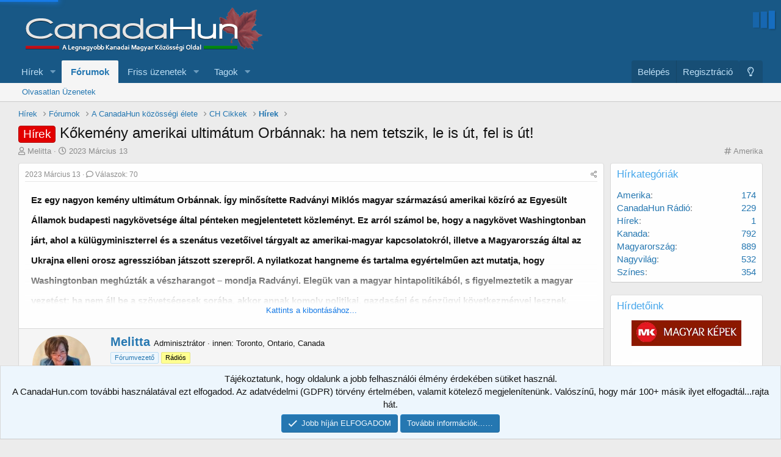

--- FILE ---
content_type: text/html; charset=utf-8
request_url: https://canadahun.com/temak/k%C5%91kem%C3%A9ny-amerikai-ultim%C3%A1tum-orb%C3%A1nnak-ha-nem-tetszik-le-is-%C3%BAt-fel-is-%C3%BAt.62643/page-3
body_size: 36322
content:
<!DOCTYPE html>
<html id="XF" lang="hu-HU" dir="LTR"
	data-app="public"
	data-template="EWRporta_article_thread_view"
	data-container-key="node-191"
	data-content-key="thread-62643"
	data-logged-in="false"
	data-cookie-prefix="xf_"
	data-csrf="1770059831,bb1b4eb29e0dc973432680ffe5a72c40"
	class="has-no-js template-EWRporta_article_thread_view"
	>
<head>
	<meta charset="utf-8" />
	<meta http-equiv="X-UA-Compatible" content="IE=Edge" />
	<meta name="viewport" content="width=device-width, initial-scale=1, viewport-fit=cover">

	
	
	

	<title>Hírek - Kőkemény amerikai ultimátum Orbánnak: ha nem tetszik, le is út, fel is út! | Page 3 | CanadaHun - Kanadai Magyarok Fóruma</title>

	<link rel="manifest" href="/webmanifest.php">
	
		<meta name="theme-color" content="#185886" />
	

	<meta name="apple-mobile-web-app-title" content="CanadaHun - Kanadai Magyarok Fóruma">
	
		<link rel="apple-touch-icon" href="/logo.png" />
	

	
		
		<meta name="description" content="Ez egy nagyon kemény ultimátum Orbánnak. Így minősítette Radványi Miklós magyar származású amerikai közíró az Egyesült Államok budapesti nagykövetsége által..." />
		<meta property="og:description" content="Ez egy nagyon kemény ultimátum Orbánnak. Így minősítette Radványi Miklós magyar származású amerikai közíró az Egyesült Államok budapesti nagykövetsége által pénteken megjelentetett közleményt. Ez arról számol be, hogy a nagykövet Washingtonban járt, ahol a külügyminiszterrel és a szenátus..." />
		<meta property="twitter:description" content="Ez egy nagyon kemény ultimátum Orbánnak. Így minősítette Radványi Miklós magyar származású amerikai közíró az Egyesült Államok budapesti nagykövetsége által pénteken megjelentetett közleményt. Ez..." />
	
	
		<meta property="og:url" content="https://canadahun.com/temak/k%C5%91kem%C3%A9ny-amerikai-ultim%C3%A1tum-orb%C3%A1nnak-ha-nem-tetszik-le-is-%C3%BAt-fel-is-%C3%BAt.62643/" />
	
		<link rel="canonical" href="https://canadahun.com/temak/k%C5%91kem%C3%A9ny-amerikai-ultim%C3%A1tum-orb%C3%A1nnak-ha-nem-tetszik-le-is-%C3%BAt-fel-is-%C3%BAt.62643/page-3" />
	
		
		<meta property="og:image" content="https://canadahun.com/ewr-porta/attachments/1678669204917-png.1917909/" />
		<meta property="twitter:image" content="https://canadahun.com/ewr-porta/attachments/1678669204917-png.1917909/" />
		<meta property="twitter:card" content="summary_large_image" />
	
	
		<link rel="prev" href="/temak/k%C5%91kem%C3%A9ny-amerikai-ultim%C3%A1tum-orb%C3%A1nnak-ha-nem-tetszik-le-is-%C3%BAt-fel-is-%C3%BAt.62643/page-2#posts" />
	
		<link rel="next" href="/temak/k%C5%91kem%C3%A9ny-amerikai-ultim%C3%A1tum-orb%C3%A1nnak-ha-nem-tetszik-le-is-%C3%BAt-fel-is-%C3%BAt.62643/page-4#posts" />
	

	
		
	
	
	<meta property="og:site_name" content="CanadaHun - Kanadai Magyarok Fóruma" />


	
	
		
	
	
	<meta property="og:type" content="website" />


	
	
		
	
	
	
		<meta property="og:title" content="Hírek - Kőkemény amerikai ultimátum Orbánnak: ha nem tetszik, le is út, fel is út!" />
		<meta property="twitter:title" content="Hírek - Kőkemény amerikai ultimátum Orbánnak: ha nem tetszik, le..." />
	


	
	
	
	

	
	

	


	<link rel="preload" href="/styles/fonts/fa/fa-regular-400.woff2?_v=5.15.1" as="font" type="font/woff2" crossorigin="anonymous" />


	<link rel="preload" href="/styles/fonts/fa/fa-solid-900.woff2?_v=5.15.1" as="font" type="font/woff2" crossorigin="anonymous" />


<link rel="preload" href="/styles/fonts/fa/fa-brands-400.woff2?_v=5.15.1" as="font" type="font/woff2" crossorigin="anonymous" />

	<link rel="stylesheet" href="/css.php?css=public%3Anormalize.css%2Cpublic%3Afa.css%2Cpublic%3Acore.less%2Cpublic%3Aapp.less&amp;s=1&amp;l=2&amp;d=1768066605&amp;k=fe537a0ccd3ce0e6910e30eca1f8726b9bf010f9" />

	<link rel="stylesheet" href="/css.php?css=public%3AEWRporta.less%2Cpublic%3Abb_code.less%2Cpublic%3Alightbox.less%2Cpublic%3Amessage.less%2Cpublic%3Anotices.less%2Cpublic%3Ashare_controls.less%2Cpublic%3Astructured_list.less%2Cpublic%3Aextra.less&amp;s=1&amp;l=2&amp;d=1768066605&amp;k=b7eb23ccb1edb843ca3221a8a1ba32363311052e" />

	
		<script src="/js/xf/preamble.min.js?_v=984f85c5"></script>
	


	
	
	<script async src="https://www.googletagmanager.com/gtag/js?id=UA-203493-2"></script>
	<script>
		window.dataLayer = window.dataLayer || [];
		function gtag(){dataLayer.push(arguments);}
		gtag('js', new Date());
		gtag('config', 'UA-203493-2', {
			// 
			
			
		});
	</script>

</head>
<body data-template="EWRporta_article_thread_view">

<div class="p-pageWrapper" id="top">





<header class="p-header" id="header">
	<div class="p-header-inner">
		<div class="p-header-content">

			<div class="p-header-logo p-header-logo--image">
				<a href="/">
					<img src="/styles/default/xenforo/logo_canadahun.png" srcset="" alt="CanadaHun - Kanadai Magyarok Fóruma"
						width="" height="" />
				</a>
			</div>

			
		</div>
	</div>
</header>





	<div class="p-navSticky p-navSticky--primary" data-xf-init="sticky-header">
		
	<nav class="p-nav">
		<div class="p-nav-inner">
			<button type="button" class="button--plain p-nav-menuTrigger button" data-xf-click="off-canvas" data-menu=".js-headerOffCanvasMenu" tabindex="0" aria-label="Menü"><span class="button-text">
				<i aria-hidden="true"></i>
			</span></button>

			<div class="p-nav-smallLogo">
				<a href="/">
					<img src="/styles/default/xenforo/logo_canadahun.png" srcset="" alt="CanadaHun - Kanadai Magyarok Fóruma"
						width="" height="" />
				</a>
			</div>

			<div class="p-nav-scroller hScroller" data-xf-init="h-scroller" data-auto-scroll=".p-navEl.is-selected">
				<div class="hScroller-scroll">
					<ul class="p-nav-list js-offCanvasNavSource">
					
						<li>
							
	<div class="p-navEl " data-has-children="true">
		

			
	
	<a href="/"
		class="p-navEl-link p-navEl-link--splitMenu "
		
		
		data-nav-id="EWRporta">Hírek</a>


			<a data-xf-key="1"
				data-xf-click="menu"
				data-menu-pos-ref="< .p-navEl"
				class="p-navEl-splitTrigger"
				role="button"
				tabindex="0"
				aria-label="Kibontva"
				aria-expanded="false"
				aria-haspopup="true"></a>

		
		
			<div class="menu menu--structural" data-menu="menu" aria-hidden="true">
				<div class="menu-content">
					
						
	
	
	<a href="/whats-new/"
		class="menu-linkRow u-indentDepth0 js-offCanvasCopy "
		
		
		data-nav-id="EWRporta_whatsnaw">Friss üzenetek</a>

	

					
						
	
	
	<a href="/whats-new/latest-activity"
		class="menu-linkRow u-indentDepth0 js-offCanvasCopy "
		 rel="nofollow"
		
		data-nav-id="EWRporta_latest">Friss tevékenységek</a>

	

					
						
	
	
	<a href="/ewr-porta/authors/"
		class="menu-linkRow u-indentDepth0 js-offCanvasCopy "
		
		
		data-nav-id="EWRporta_authors">Szerzők</a>

	

					
				</div>
			</div>
		
	</div>

						</li>
					
						<li>
							
	<div class="p-navEl is-selected" data-has-children="true">
		

			
	
	<a href="/forums/"
		class="p-navEl-link p-navEl-link--splitMenu "
		
		
		data-nav-id="forums">Fórumok</a>


			<a data-xf-key="2"
				data-xf-click="menu"
				data-menu-pos-ref="< .p-navEl"
				class="p-navEl-splitTrigger"
				role="button"
				tabindex="0"
				aria-label="Kibontva"
				aria-expanded="false"
				aria-haspopup="true"></a>

		
		
			<div class="menu menu--structural" data-menu="menu" aria-hidden="true">
				<div class="menu-content">
					
						
	
	
	<a href="/whats-new/posts/"
		class="menu-linkRow u-indentDepth0 js-offCanvasCopy "
		
		
		data-nav-id="newPosts">Olvasatlan Üzenetek</a>

	

					
				</div>
			</div>
		
	</div>

						</li>
					
						<li>
							
	<div class="p-navEl " data-has-children="true">
		

			
	
	<a href="/whats-new/"
		class="p-navEl-link p-navEl-link--splitMenu "
		
		
		data-nav-id="whatsNew">Friss üzenetek</a>


			<a data-xf-key="3"
				data-xf-click="menu"
				data-menu-pos-ref="< .p-navEl"
				class="p-navEl-splitTrigger"
				role="button"
				tabindex="0"
				aria-label="Kibontva"
				aria-expanded="false"
				aria-haspopup="true"></a>

		
		
			<div class="menu menu--structural" data-menu="menu" aria-hidden="true">
				<div class="menu-content">
					
						
	
	
	<a href="/whats-new/posts/"
		class="menu-linkRow u-indentDepth0 js-offCanvasCopy "
		 rel="nofollow"
		
		data-nav-id="whatsNewPosts">Friss üzenetek</a>

	

					
						
	
	
	<a href="/whats-new/profile-posts/"
		class="menu-linkRow u-indentDepth0 js-offCanvasCopy "
		 rel="nofollow"
		
		data-nav-id="whatsNewProfilePosts">Új profil üzenetek</a>

	

					
						
	
	
	<a href="/whats-new/latest-activity"
		class="menu-linkRow u-indentDepth0 js-offCanvasCopy "
		 rel="nofollow"
		
		data-nav-id="latestActivity">Friss tevékenységek az egész oldalon</a>

	

					
				</div>
			</div>
		
	</div>

						</li>
					
						<li>
							
	<div class="p-navEl " data-has-children="true">
		

			
	
	<a href="/tagok/"
		class="p-navEl-link p-navEl-link--splitMenu "
		
		
		data-nav-id="members">Tagok</a>


			<a data-xf-key="4"
				data-xf-click="menu"
				data-menu-pos-ref="< .p-navEl"
				class="p-navEl-splitTrigger"
				role="button"
				tabindex="0"
				aria-label="Kibontva"
				aria-expanded="false"
				aria-haspopup="true"></a>

		
		
			<div class="menu menu--structural" data-menu="menu" aria-hidden="true">
				<div class="menu-content">
					
						
	
	
	<a href="/online/"
		class="menu-linkRow u-indentDepth0 js-offCanvasCopy "
		
		
		data-nav-id="currentVisitors">Jelenlévő látogatók</a>

	

					
						
	
	
	<a href="/whats-new/profile-posts/"
		class="menu-linkRow u-indentDepth0 js-offCanvasCopy "
		 rel="nofollow"
		
		data-nav-id="newProfilePosts">Új profil üzenetek</a>

	

					
				</div>
			</div>
		
	</div>

						</li>
					
					</ul>
				</div>
			</div>

			<div class="p-nav-opposite">
				<div class="p-navgroup p-account p-navgroup--guest">
					
						<a href="/bejelentkezes/" class="p-navgroup-link p-navgroup-link--textual p-navgroup-link--logIn"
							data-xf-click="overlay" data-follow-redirects="on">
							<span class="p-navgroup-linkText">Belépés</span>
						</a>
						
							<a href="/register/" class="p-navgroup-link p-navgroup-link--textual p-navgroup-link--register"
								data-xf-click="overlay" data-follow-redirects="on">
								<span class="p-navgroup-linkText">Regisztráció</span>
							</a>
						
					
				</div>

				<div class="p-navgroup p-discovery p-discovery--noSearch">
					<a href="/whats-new/"
						class="p-navgroup-link p-navgroup-link--iconic p-navgroup-link--whatsnew"
						aria-label="Friss üzenetek"
						title="Friss üzenetek">
						<i aria-hidden="true"></i>
						<span class="p-navgroup-linkText">Friss üzenetek</span>
					</a>

					

	
		<a href="/egyeb/style?style_id=2&amp;_xfRedirect=https%3A%2F%2Fcanadahun.com%2Ftemak%2Fk%25C5%2591kem%25C3%25A9ny-amerikai-ultim%25C3%25A1tum-orb%25C3%25A1nnak-ha-nem-tetszik-le-is-%25C3%25BAt-fel-is-%25C3%25BAt.62643%2Fpage-3&amp;t=1770059831%2Cbb1b4eb29e0dc973432680ffe5a72c40" rel="nofollow" class="p-navgroup-link cxf-style-switch" data-xf-init="tooltip" data-original-title="Szín váltása sötétre"></a>
	

				</div>
			</div>
		</div>
	</nav>

	</div>
	
	
		<div class="p-sectionLinks">
			<div class="p-sectionLinks-inner hScroller" data-xf-init="h-scroller">
				<div class="hScroller-scroll">
					<ul class="p-sectionLinks-list">
					
						<li>
							
	<div class="p-navEl " >
		

			
	
	<a href="/whats-new/posts/"
		class="p-navEl-link "
		
		data-xf-key="alt+1"
		data-nav-id="newPosts">Olvasatlan Üzenetek</a>


			

		
		
	</div>

						</li>
					
					</ul>
				</div>
			</div>
		</div>
	



<div class="offCanvasMenu offCanvasMenu--nav js-headerOffCanvasMenu" data-menu="menu" aria-hidden="true" data-ocm-builder="navigation">
	<div class="offCanvasMenu-backdrop" data-menu-close="true"></div>
	<div class="offCanvasMenu-content">
		<div class="offCanvasMenu-header">
			Menü
			<a class="offCanvasMenu-closer" data-menu-close="true" role="button" tabindex="0" aria-label="Bezárás"></a>
		</div>
		
			<div class="p-offCanvasRegisterLink">
				<div class="offCanvasMenu-linkHolder">
					<a href="/bejelentkezes/" class="offCanvasMenu-link" data-xf-click="overlay" data-menu-close="true">
						Belépés
					</a>
				</div>
				<hr class="offCanvasMenu-separator" />
				
					<div class="offCanvasMenu-linkHolder">
						<a href="/register/" class="offCanvasMenu-link" data-xf-click="overlay" data-menu-close="true">
							Regisztráció
						</a>
					</div>
					<hr class="offCanvasMenu-separator" />
				
			</div>
		
		<div class="js-offCanvasNavTarget"></div>
		<div class="offCanvasMenu-installBanner js-installPromptContainer" style="display: none;" data-xf-init="install-prompt">
			<div class="offCanvasMenu-installBanner-header">Install the app</div>
			<button type="button" class="js-installPromptButton button"><span class="button-text">Telepítés</span></button>
		</div>
	</div>
</div>

<div class="p-body">
	<div class="p-body-inner">
		<!--XF:EXTRA_OUTPUT-->

		

		

		
		
	
		<ul class="p-breadcrumbs "
			itemscope itemtype="https://schema.org/BreadcrumbList">
		
			

			
			
				
				
	<li itemprop="itemListElement" itemscope itemtype="https://schema.org/ListItem">
		<a href="/" itemprop="item">
			<span itemprop="name">Hírek</span>
		</a>
		<meta itemprop="position" content="1" />
	</li>

			

			
				
				
	<li itemprop="itemListElement" itemscope itemtype="https://schema.org/ListItem">
		<a href="/forums/" itemprop="item">
			<span itemprop="name">Fórumok</span>
		</a>
		<meta itemprop="position" content="2" />
	</li>

			
			
				
				
	<li itemprop="itemListElement" itemscope itemtype="https://schema.org/ListItem">
		<a href="/forums/#a-canadahun-koezoessegi-elete.63" itemprop="item">
			<span itemprop="name">A CanadaHun közösségi élete</span>
		</a>
		<meta itemprop="position" content="3" />
	</li>

			
				
				
	<li itemprop="itemListElement" itemscope itemtype="https://schema.org/ListItem">
		<a href="/forums/ch-cikkek.188/" itemprop="item">
			<span itemprop="name">CH Cikkek</span>
		</a>
		<meta itemprop="position" content="4" />
	</li>

			
				
				
	<li itemprop="itemListElement" itemscope itemtype="https://schema.org/ListItem">
		<a href="/forums/h%C3%ADrek.191/" itemprop="item">
			<span itemprop="name">Hírek</span>
		</a>
		<meta itemprop="position" content="5" />
	</li>

			

		
		</ul>
	

		

		
	<noscript><div class="blockMessage blockMessage--important blockMessage--iconic u-noJsOnly">A JavaScript le van tiltva. A jobb élmény érdekében engedélyezze a JavaScriptet a böngészőben, mielőtt folytatná.</div></noscript>

		
	<div class="blockMessage blockMessage--important blockMessage--iconic js-browserWarning" style="display: none">You are using an out of date browser. It  may not display this or other websites correctly.<br />You should upgrade or use an <a href="https://www.google.com/chrome/browser/" target="_blank">alternative browser</a>.</div>


		
			
	<div class="p-body-header">

			
				
					<div class="p-title ">
					
						
							<h1 class="p-title-value"><span class="label label--red" dir="auto">Hírek</span><span class="label-append">&nbsp;</span>Kőkemény amerikai ultimátum Orbánnak: ha nem tetszik, le is út, fel is út!</h1>
						
						
					
					</div>
				

				
					<div class="p-description">
	
	<ul class="listInline porta-listInline-right listInline--bullet">
		
			<li>
				<i class="fa--xf far fa-hashtag" aria-hidden="true"></i>
				<span class="u-srOnly">Kategória</span>
				<a href="/ewr-porta/categories/amerika.11/" class="u-concealed">
					Amerika</a>
			</li>	
		
	</ul>

	<ul class="listInline listInline--bullet">
		<li>
			<i class="fa--xf far fa-user" aria-hidden="true" title="Téma inditó"></i>
			<span class="u-srOnly">Téma inditó</span>

			<a href="/tagok/melitta.1349/" class="username  u-concealed" dir="auto" itemprop="name" data-user-id="1349" data-xf-init="member-tooltip"><span class="username--staff username--moderator username--admin">Melitta</span></a>
		</li>
		<li>
			<i class="fa--xf far fa-clock" aria-hidden="true" title="Kezdés dátuma"></i>
			<span class="u-srOnly">Kezdés dátuma</span>

			<a href="/temak/k%C5%91kem%C3%A9ny-amerikai-ultim%C3%A1tum-orb%C3%A1nnak-ha-nem-tetszik-le-is-%C3%BAt-fel-is-%C3%BAt.62643/" class="u-concealed"><time  class="u-dt" dir="auto" datetime="2023-03-13T02:00:55+0100" data-time="1678669255" data-date-string="2023 Március 13" data-time-string="02:00" title="2023 Március 13, 02:00">2023 Március 13</time></a>
		</li>
		
	</ul>
</div>
				
			
			</div>
		

		

<div class="p-body-main p-body-main--withSidebar ">
			
			<div class="p-body-contentCol"></div>
			
				<div class="p-body-sidebarCol"></div>
			

			

			<div class="p-body-content">
				
				<div class="p-body-pageContent">










	
	
	
		
	
	
	


	
	
	
		
	
	
	


	
	
		
	
	
	


	
	





	
	
	
		

	
	
	
	
	
	
	
		
	
	
	


	

	
	
	
	
	






	



	

	
		
	















	

	
	<div class="block block--messages porta-article "
		data-xf-init="lightbox select-to-quote"
		data-message-selector=".js-post"
		data-lb-id="thread-62643">
		
			
	


			<div class="block-outer"></div>

			
	<div class="block-outer js-threadStatusField"></div>

		

		<div class="block-container">
			<div class="block-body">
				
					


	
	<article class="message message--article js-post js-inlineModContainer
		
		"
		data-author="Melitta"
		data-content="post-6012480"
		id="js-post-6012480">

		<span class="u-anchorTarget" id="post-6012480"></span>
		<div class="message-inner">
			<div class="message-cell message-cell--main">
				<div class="message-expandWrapper js-expandWatch ">
					<div class="message-expandContent js-expandContent">
						<div class="message-main js-quickEditTarget">

							

							

	<header class="message-attribution message-attribution--split">
		<ul class="message-attribution-main listInline listInline--bullet">
			
			
			<li class="u-concealed">
				<a href="/temak/k%C5%91kem%C3%A9ny-amerikai-ultim%C3%A1tum-orb%C3%A1nnak-ha-nem-tetszik-le-is-%C3%BAt-fel-is-%C3%BAt.62643/post-6012480" rel="nofollow">
					<time  class="u-dt" dir="auto" datetime="2023-03-13T02:00:55+0100" data-time="1678669255" data-date-string="2023 Március 13" data-time-string="02:00" title="2023 Március 13, 02:00" itemprop="datePublished">2023 Március 13</time>
				</a>
			</li>
			
				<li class="u-concealed">
					<a href="/temak/k%C5%91kem%C3%A9ny-amerikai-ultim%C3%A1tum-orb%C3%A1nnak-ha-nem-tetszik-le-is-%C3%BAt-fel-is-%C3%BAt.62643/#posts">
						<i class="fa--xf far fa-comment u-spaceAfter" aria-hidden="true"></i>Válaszok: 70
					</a>
				</li>
			
		</ul>

		<ul class="message-attribution-opposite message-attribution-opposite--list ">
			
			<li>
				<a href="/temak/k%C5%91kem%C3%A9ny-amerikai-ultim%C3%A1tum-orb%C3%A1nnak-ha-nem-tetszik-le-is-%C3%BAt-fel-is-%C3%BAt.62643/post-6012480"
					class="message-attribution-gadget"
					data-xf-init="share-tooltip"
					data-href="/uzenet/6012480/share"
					rel="nofollow">
					<i class="fa--xf far fa-share-alt" aria-hidden="true"></i>
				</a>
			</li>
			
			
		</ul>
	</header>


							
	
	
	


							<div class="message-content js-messageContent">
								

	<div class="message-userContent lbContainer js-lbContainer "
		data-lb-id="post-6012480"
		data-lb-caption-desc="Melitta &middot; 2023 Március 13, 02:00">

		
			

	

		

		<article class="message-body js-selectToQuote">
			
				
			
			
				<div class="bbWrapper"><h2><span style="font-size: 15px">Ez egy nagyon kemény ultimátum Orbánnak. Így minősítette Radványi Miklós magyar származású amerikai közíró az Egyesült Államok budapesti nagykövetsége által pénteken megjelentetett közleményt. Ez arról számol be, hogy a nagykövet Washingtonban járt, ahol a külügyminiszterrel és a szenátus vezetőivel tárgyalt az amerikai-magyar kapcsolatokról, illetve a Magyarország által az Ukrajna elleni orosz agresszióban játszott szerepről. A nyilatkozat hangneme és tartalma egyértelműen azt mutatja, hogy Washingtonban meghúzták a vészharangot – mondja Radványi. Elegük van a magyar hintapolitikából, s figyelmeztetik a magyar vezetést: ha nem áll be a szövetségesek sorába, akkor annak komoly politikai, gazdasági és pénzügyi következményei lesznek.</span>&#8203;</h2>                                               <br />




<blockquote class="bbCodeBlock bbCodeBlock--expandable bbCodeBlock--quote js-expandWatch">
	
	<div class="bbCodeBlock-content">
		
		<div class="bbCodeBlock-expandContent js-expandContent ">
			David Pressman nagykövet az amerikai külügyminiszterrel, a Fehér Ház vezető tisztségviselőivel és a kongresszus vezetőivel az amerikai-magyar kapcsolatok helyzetéről tárgyalt Washingtonban – adja hírül a budapesti <a href="https://hu.usembassy.gov/hu/news-ambassador-pressman-meets-with-the-secretary-of-state/" target="_blank" class="link link--external" data-proxy-href="/proxy.php?link=https%3A%2F%2Fhu.usembassy.gov%2Fhu%2Fnews-ambassador-pressman-meets-with-the-secretary-of-state%2F&amp;hash=cb6d2e1503650f131440a0425e4a28b9" rel="nofollow ugc noopener">amerikai nagykövetség honlapján</a> pénteken megjelent közlemény. Olyan mondatok szerepelnek benne a diplomata eheti tárgyalásairól, mint hogy „<i>megvitatta a szövetségesi kapcsolatok legújabb fejleményeit, köztük a magas rangú magyar tisztviselők egyedülállóan Amerika-ellenes retorikáját és a magyar kormány által ellenőrzött médiában elterjedt Amerika-ellenes retorikát</i>”, továbbá: „<i>a nagykövet érintette Svédország és Finnország NATO-csatlakozásának sürgősségét, Magyarország vezetésének az Egyesült Államokról tett legutóbbi nyilatkozatait, valamint az Egyesült Államok elkötelezettségét, hogy ebben a rendkívüli időszakban is ápoljuk ezt a fontos kapcsolatot”. </i>A dokumentum a következőképpen zárul<i>: „Magyarország fontos pillanathoz érkezett a jövőjét illetően...Miközben Oroszország indokolatlan háborúja dúl a szomszédban, eljött az ideje annak, hogy Magyarország és transzatlanti szövetségesei és partnerei között szorosabb kapcsolat alakuljon ki</i>.” <br />
<br />
<br />
Egy laikus is kiolvashatja a közleményből, hogy az nem éppen a két ország egyetértését tükröző dokumentum. Ám kíváncsiak voltunk arra is, hogy milyen üzeneteket tartalmaz a sorok között a diplomácia nyelvén megszövegezett közlemény. A „fordításra” Radványi Miklóst kértük meg, már csak azért is, mert éveken át dolgozott az amerikai fővárosban a Kongresszus egyes tagjainak stábjaiban, s a Frontiers of Freedom konzervatív intézet alelnökeként napi kapcsolatot ápol a nagypolitika szereplőivel is. <br />
<br />
A közíró előrebocsátotta, hogy ugyan a közlemény nem nevesíti Orbán Viktort, de mindenki tisztában van azzal, hogy Magyarországon kizárólag egy ember, az ő szava dönt, a magyar vezetés egyenlő Orbán Viktorral. A közleménnyel az Egyesült Államok tulajdonképpen kinyújtja a kezét a miniszterelnök felé, és egy utolsó kísérletet tesz arra, hogy jobb útra térítse őt, megértesse vele: Magyarország 1999 óta tagja a NATO szövetségi rendszerének, s ezzel nem csak jogok, hanem kötelezettségek is járnak. <br />
<br />
<br />
Nagyon ritkán és csak akkor hívnak haza egy nagykövetet konzultációra, amikor „helyzet áll elő” – emlékeztetett Radványi, aki szerint az sem szokványos, hogy demonstratívan nem csak kétpárti egyetértés alakul ki a demokraták és a republikánusok között, ahogy az most, a közlemény tanúsága szerint történt a magyar ügyek megítélésében, hanem az is – és ez is nagyon fontos eleme a közleménynek –, hogy bevonták a szenátust is az ügybe. Ezzel ugyanis egyértelművé tették, hogy a végrehajtó hatalom, azaz a Fehér Ház és a Külügyminisztérium, valamint a törvényhozás, azaz a szenátus ugyanazon a véleményen van Orbánt és a viselkedését illetően – mutatott rá Radványi, megjegyezve, a képviselőházat azért nem kell ilyenkor bevonni, mert a külpolitikában csak a szenátusnak van – alkotmányos alapelvként – beleszólási (tanácsadási és egyetértési) joga (külügyi bizottsága is). Ugyanakkor felhívta arra a figyelmet, hogy nagyon ritkán szokta a szenátus gyakorolni ezt a jogát, így azután a közleménynek az a része is igen fontos, amely arról szól, hogy a szenátus vezetése egyetértett a nagykövettel. „<i>Itt minden szónak jelentősége van</i>” – jegyezte meg.<br />
<br />
<br />
A diplomácia nyelvéről lefordítva a dokumentum azt is tartalmazza, az Egyesült Államok megelégelte, hogy a magyar kormány az oroszok pártját akarja fogni, s hintapolitikát folytat a NATO és Oroszország között. Az USA most azt üzente: elég volt abból, hogy a magyar kormány kibeszéljen a kórusból az orosz agresszió és Ukrajna inváziója kapcsán, ideje, hogy egy hangon beszéljen Magyarország a NATO-val. <br />
<br />
<br />
„<i>Nem kérdéses, hogy ez egy nagyon kemény ultimátum Orbánnak, azzal ér fel, amit Amerikában a ’my way or the highway’, avagy a ’megszoksz vagy megszöksz’/’ha nem tetszik, akkor le is út, fel is út’ kifejezéssel szoktak illetni</i>” – szögezte le Radványi Miklós. Ha le akarnánk fordítani az üzenetet kevésbé diplomatikus nyelvre, akkor ezzel nem mást üzentek Orbánnak, mint azt, hogy torkig vannak vele, ideje abbahagynia a kétkulacsos politikáját, le kell állnia az Egyesült Államok és a NATO bírálatával és be kell állnia a sorba a szövetségesei mellé. <br />
<br />
<br />
Nagyon fontos a dokumentumnak az a része is, amely azt taglalja, hogy „m<i>iközben Oroszország indokolatlan háborúja dúl a szomszédban, eljött az ideje annak, hogy Magyarország és transzatlanti szövetségesei és partnerei között szorosabb kapcsolat alakuljon ki</i>” – hívta fel a figyelmet Radványi, aki „lefordította” az üzenet e részének tartalmát is. A lényeg: ha Magyarország, azaz Orbán nem ébred rá végre arra, hogy hol a helye és hogyan kell viselkednie, akkor az Egyesült Államok egységesen fel fog lépni ellene. Mint magyarázatként megvilágította: a szenátus, azaz a kongresszus felső házának a szerepe ebben azért is fontos, mert a kongresszusnál van a pénz, nem a Fehér Háznál, ami azt is jelenti, hogy a leállíthatnak minden, a pénzügyeket is érintő segítséget, beleértve akár a fegyverszállításokat, fegyvervásárlásokat is. „<i>Ez egy nagyon kemény ultimátum, hiszen valójában a végrehajtó hatalom és az egységes szenátus közös közleménye arról, hogy elegük van Orbánból, s ha nem áll be a sorba, akkor annak politikai, gazdasági és pénzügyi következményei lesznek, Magyarország szempontjából pedig nem fog jól végződni</i>”. Felszólítás arra, hogy Magyarországnak végre nem csak, hogy száz százalékig be kell állnia a szövetségesei közé, hanem aktívan támogatnia kell a NATO-t az orosz agresszióval szemben, beleértve Ukrajna támogatását olyan mértékben és módon, ahogy a NATO teszi. Nem opció, hogy erre nem hajlandó.<br />
<br />
<br />
A közlemény pénteken jelent meg a nagykövetség honlapján – s ha nem is szándékosan talán, de reagál a legfrissebb orbáni állásfoglalásra is.  <a href="https://miniszterelnok.hu/orban-viktor-interjuja-a-kossuth-radio-jo-reggelt-magyarorszag-cimu-musoraban-2023-03-10/" target="_blank" class="link link--external" data-proxy-href="/proxy.php?link=https%3A%2F%2Fminiszterelnok.hu%2Forban-viktor-interjuja-a-kossuth-radio-jo-reggelt-magyarorszag-cimu-musoraban-2023-03-10%2F&amp;hash=2e73b340301587d86fd8199e93dfe7ba" rel="nofollow ugc noopener">Orbán Viktor </a>a Kossuth Rádióban elhangzott „interjújában” ismét élesen bírálta a Nyugatot a háborúban játszott szerepéért. Olyanokat mondott egyebek között, hogy „<i>a nyugati világ vezetői háborús lázban égnek</i>”, miközben a béke pártján csak Magyarország és a pápa áll, illetve a türkök, az arabok, a kínaiak, az afrikaiak szorgalmazzák az azonnali tűzszünetet és a béketárgyalásokat. Bár – ahogy az amerikai közlemény sem nevesítette Orbánt, úgy – a magyar miniszterelnök sem nevesítette a NATO-t, de kristálytisztán lehetett érteni, kire, mire gondol.
		</div>
		<div class="bbCodeBlock-expandLink js-expandLink"><a>Kattints a kibontásához...</a></div>
	</div>
</blockquote><br />
NVZS<br />
<br />




<blockquote class="bbCodeBlock bbCodeBlock--expandable bbCodeBlock--quote js-expandWatch">
	
	<div class="bbCodeBlock-content">
		
		<div class="bbCodeBlock-expandContent js-expandContent ">
			<script class="js-extraPhrases" type="application/json">
			{
				"lightbox_close": "Bezár",
				"lightbox_next": "Következő",
				"lightbox_previous": "Előző",
				"lightbox_error": "The requested content cannot be loaded. Please try again later.",
				"lightbox_start_slideshow": "Diavetítés indítása",
				"lightbox_stop_slideshow": "Diavetítés leállítása",
				"lightbox_full_screen": "Teljes képernyőre",
				"lightbox_thumbnails": "Indexképek",
				"lightbox_download": "Letöltés",
				"lightbox_share": "Share",
				"lightbox_zoom": "Nagyítás",
				"lightbox_new_window": "Új ablakba",
				"lightbox_toggle_sidebar": "Toggle sidebar"
			}
			</script>
		
		
	


	<div class="bbImageWrapper  js-lbImage" title="1678669204917.png"
		data-src="https://canadahun.com/attachments/1678669204917-png.1917909/" data-lb-sidebar-href="" data-lb-caption-extra-html="" data-single-image="1">
		
<img src="https://canadahun.com/attachments/1678669204917-png.1917909/"
			data-url=""
			class="bbImage"
			data-zoom-target="1"
			style=""
			alt="1678669204917.png"
			title="1678669204917.png"
			width="320" height="157"  />


	</div>
		</div>
		<div class="bbCodeBlock-expandLink js-expandLink"><a>Kattints a kibontásához...</a></div>
	</div>
</blockquote></div>
			
			<div class="js-selectToQuoteEnd">&nbsp;</div>
			
				
			
		</article>

		
			

	

		

		
	
			
	

		

	</div>


								
	

							</div>

							
								
	<footer class="message-footer">
		

		<div class="reactionsBar js-reactionsList is-active">
			
	
	
		<ul class="reactionSummary">
		
			<li><span class="reaction reaction--small reaction--1" data-reaction-id="1"><i aria-hidden="true"></i><img src="[data-uri]" class="reaction-sprite js-reaction" alt="Tetszik" title="Tetszik" /></span></li>
		
		</ul>
	


<span class="u-srOnly">Reagált:</span>
<a class="reactionsBar-link" href="/uzenet/6012480/reactions" data-xf-click="overlay" data-cache="false"><bdi>asztrológus</bdi> and <bdi>Ernoe</bdi></a>
		</div>

		<div class="js-historyTarget message-historyTarget toggleTarget" data-href="trigger-href"></div>
	</footer>

							

						</div>
					</div>
					<div class="message-expandLink js-expandLink"><a>Kattints a kibontásához...</a></div>
				</div>
			</div>
		</div>

		
			
	<aside class="message-articleUserInfo">
				<div class="message-cell">
					
	<div class="contentRow">
		<div class="contentRow-figure">
			<a href="/tagok/melitta.1349/" class="avatar avatar--m" data-user-id="1349" data-xf-init="member-tooltip">
			<img src="/data/avatars/m/1/1349.jpg?1674258406" srcset="/data/avatars/l/1/1349.jpg?1674258406 2x" alt="Melitta" class="avatar-u1349-m" width="96" height="96" /> 
		</a>
		</div>
		<div class="contentRow-main">

			<div class="message-articleUserFirstLine">
				<div class="message-articleWrittenBy u-srOnly">Written by</div>
				<h3 class="message-articleUserName">
					<a href="/tagok/melitta.1349/" class="username " dir="auto" itemprop="name" data-user-id="1349" data-xf-init="member-tooltip"><span class="username--staff username--moderator username--admin">Melitta</span></a>
				</h3>

				
					<div class="message-articleUserBlurb">
						
							<div class="" dir="auto" ><span class="userTitle" dir="auto">Adminisztrátor</span> <span role="presentation" aria-hidden="true">&middot;</span> <span class="muted">innen</span>: <a href="/egyeb/location-info?location=Toronto%2C+Ontario%2C+Canada" class="u-concealed" target="_blank" rel="nofollow noreferrer">Toronto, Ontario, Canada</a></div>
						
					</div>
				
			</div>

			

			
				<div class="message-articleUserBanners">
					<em class="userBanner userBanner--staff" dir="auto"><span class="userBanner-before"></span><strong>Fórumvezető</strong><span class="userBanner-after"></span></em>
<em class="userBanner userBanner userBanner--yellow"><span class="userBanner-before"></span><strong>Rádiós</strong><span class="userBanner-after"></span></em>
				</div>
			

			<div class="message-articleUserStats">
				<ul class="listInline listInline--bullet">
					
					<li><dl class="pairs pairs--inline">
						<dt>Üzenet</dt>
						<dd>37,979</dd>
					</dl></li>
					
					<li><dl class="pairs pairs--inline">
						<dt>Reakciók pontszáma</dt>
						<dd>52,619</dd>
					</dl></li>
					
					
					
						<li><dl class="pairs pairs--inline">
							<dt>Pontok</dt>
							<dd>85</dd>
						</dl></li>
					
					
				</ul>
			</div>
		</div>
	</div>

				</div>
			</aside>

		

	</article>

	
		
	

				
			</div>
		</div>

		
	</div>





	
	
	




<div class="block block--messages" data-xf-init="" data-type="post" data-href="/inline-mod/" data-search-target="*">

	<span class="u-anchorTarget" id="posts"></span>

	

	<div class="block-outer"><div class="block-outer-main"><nav class="pageNavWrapper pageNavWrapper--mixed ">



<div class="pageNav  ">
	
		<a href="/temak/k%C5%91kem%C3%A9ny-amerikai-ultim%C3%A1tum-orb%C3%A1nnak-ha-nem-tetszik-le-is-%C3%BAt-fel-is-%C3%BAt.62643/page-2#posts" class="pageNav-jump pageNav-jump--prev">Előző</a>
	

	<ul class="pageNav-main">
		

	
		<li class="pageNav-page "><a href="/temak/k%C5%91kem%C3%A9ny-amerikai-ultim%C3%A1tum-orb%C3%A1nnak-ha-nem-tetszik-le-is-%C3%BAt-fel-is-%C3%BAt.62643/">1</a></li>
	


		

		
			

	
		<li class="pageNav-page pageNav-page--earlier"><a href="/temak/k%C5%91kem%C3%A9ny-amerikai-ultim%C3%A1tum-orb%C3%A1nnak-ha-nem-tetszik-le-is-%C3%BAt-fel-is-%C3%BAt.62643/page-2#posts">2</a></li>
	

		
			

	
		<li class="pageNav-page pageNav-page--current "><a href="/temak/k%C5%91kem%C3%A9ny-amerikai-ultim%C3%A1tum-orb%C3%A1nnak-ha-nem-tetszik-le-is-%C3%BAt-fel-is-%C3%BAt.62643/page-3#posts">3</a></li>
	

		

		

		

	
		<li class="pageNav-page "><a href="/temak/k%C5%91kem%C3%A9ny-amerikai-ultim%C3%A1tum-orb%C3%A1nnak-ha-nem-tetszik-le-is-%C3%BAt-fel-is-%C3%BAt.62643/page-4#posts">4</a></li>
	

	</ul>

	
		<a href="/temak/k%C5%91kem%C3%A9ny-amerikai-ultim%C3%A1tum-orb%C3%A1nnak-ha-nem-tetszik-le-is-%C3%BAt-fel-is-%C3%BAt.62643/page-4#posts" class="pageNav-jump pageNav-jump--next">Következő</a>
	
</div>

<div class="pageNavSimple">
	
		<a href="/temak/k%C5%91kem%C3%A9ny-amerikai-ultim%C3%A1tum-orb%C3%A1nnak-ha-nem-tetszik-le-is-%C3%BAt-fel-is-%C3%BAt.62643/"
			class="pageNavSimple-el pageNavSimple-el--first"
			data-xf-init="tooltip" title="Első">
			<i aria-hidden="true"></i> <span class="u-srOnly">Első</span>
		</a>
		<a href="/temak/k%C5%91kem%C3%A9ny-amerikai-ultim%C3%A1tum-orb%C3%A1nnak-ha-nem-tetszik-le-is-%C3%BAt-fel-is-%C3%BAt.62643/page-2#posts" class="pageNavSimple-el pageNavSimple-el--prev">
			<i aria-hidden="true"></i> Előző
		</a>
	

	<a class="pageNavSimple-el pageNavSimple-el--current"
		data-xf-init="tooltip" title="Ugrás egy oldalra"
		data-xf-click="menu" role="button" tabindex="0" aria-expanded="false" aria-haspopup="true">
		3 (összesen 4)
	</a>
	

	<div class="menu menu--pageJump" data-menu="menu" aria-hidden="true">
		<div class="menu-content">
			<h4 class="menu-header">Ugrás egy oldalra</h4>
			<div class="menu-row" data-xf-init="page-jump" data-page-url="/temak/k%C5%91kem%C3%A9ny-amerikai-ultim%C3%A1tum-orb%C3%A1nnak-ha-nem-tetszik-le-is-%C3%BAt-fel-is-%C3%BAt.62643/page-%page%">
				<div class="inputGroup inputGroup--numbers">
					<div class="inputGroup inputGroup--numbers inputNumber" data-xf-init="number-box"><input type="number" pattern="\d*" class="input input--number js-numberBoxTextInput input input--numberNarrow js-pageJumpPage" value="3"  min="1" max="4" step="1" required="required" data-menu-autofocus="true" /></div>
					<span class="inputGroup-text"><button type="button" class="js-pageJumpGo button"><span class="button-text">Mehet</span></button></span>
				</div>
			</div>
		</div>
	</div>


	
		<a href="/temak/k%C5%91kem%C3%A9ny-amerikai-ultim%C3%A1tum-orb%C3%A1nnak-ha-nem-tetszik-le-is-%C3%BAt-fel-is-%C3%BAt.62643/page-4#posts" class="pageNavSimple-el pageNavSimple-el--next">
			Következő <i aria-hidden="true"></i>
		</a>
		<a href="/temak/k%C5%91kem%C3%A9ny-amerikai-ultim%C3%A1tum-orb%C3%A1nnak-ha-nem-tetszik-le-is-%C3%BAt-fel-is-%C3%BAt.62643/page-4#posts"
			class="pageNavSimple-el pageNavSimple-el--last"
			data-xf-init="tooltip" title="Utolsó">
			<i aria-hidden="true"></i> <span class="u-srOnly">Utolsó</span>
		</a>
	
</div>

</nav>



</div></div>

	

	

	<div class="block-container lbContainer"
		data-xf-init="lightbox select-to-quote"
		data-message-selector=".js-post"
		data-lb-id="thread-62643"
		data-lb-universal="1">

		<div class="block-body js-replyNewMessageContainer">
			
				

					

					
						

	

	

	
	<article class="message message--simple message--post js-post js-inlineModContainer  "
		data-author="eddy56"
		data-content="post-6013920"
		id="js-post-6013920">

		<span class="u-anchorTarget" id="post-6013920"></span>

		
			<div class="message-inner">
				
	<div class="message-cell message-cell--user">
		
	<header itemscope itemtype="https://schema.org/Person" class="message-user">
		<meta itemprop="name" content="eddy56">
		<div class="message-avatar">
			<div class="message-avatar-wrapper">
				<a href="/tagok/eddy56.568196/" class="avatar avatar--s avatar--default avatar--default--dynamic" data-user-id="568196" data-xf-init="member-tooltip" style="background-color: #e085e0; color: #8f248f">
			<span class="avatar-u568196-s">E</span> 
		</a>
			</div>
		</div>
		<span class="message-userArrow"></span>
	</header>

	</div>


				
					<div class="message-cell message-cell--main">
					
						<div class="message-main js-quickEditTarget">

							
	<header class="message-attribution message-attribution--plain">
		<div class="message-attribution-main">
			<ul class="listInline listInline--bullet">
				<li class="message-attribution-user">
					<h4 class="attribution">
						<a href="/tagok/eddy56.568196/" class="username " dir="auto" itemprop="name" data-user-id="568196" data-xf-init="member-tooltip">eddy56</a>
					</h4>
				</li>
				<li><a href="/temak/k%C5%91kem%C3%A9ny-amerikai-ultim%C3%A1tum-orb%C3%A1nnak-ha-nem-tetszik-le-is-%C3%BAt-fel-is-%C3%BAt.62643/post-6013920"
					   class="u-concealed" rel="nofollow"><time  class="u-dt" dir="auto" datetime="2023-03-15T18:40:40+0100" data-time="1678902040" data-date-string="2023 Március 15" data-time-string="18:40" title="2023 Március 15, 18:40">2023 Március 15</time></a></li>
			</ul>
		</div>

		<ul class="message-attribution-opposite message-attribution-opposite--list">
			
			<li>
				<a href="/temak/k%C5%91kem%C3%A9ny-amerikai-ultim%C3%A1tum-orb%C3%A1nnak-ha-nem-tetszik-le-is-%C3%BAt-fel-is-%C3%BAt.62643/post-6013920"
					class="message-attribution-gadget"
					data-xf-init="share-tooltip" data-href="/uzenet/6013920/share"
					rel="nofollow">
					<i class="fa--xf far fa-share-alt" aria-hidden="true"></i>
				</a>
			</li>
			
			
				<li>
					<a href="/temak/k%C5%91kem%C3%A9ny-amerikai-ultim%C3%A1tum-orb%C3%A1nnak-ha-nem-tetszik-le-is-%C3%BAt-fel-is-%C3%BAt.62643/post-6013920" rel="nofollow">
						#41
					</a>
				</li>
			
		</ul>
	</header>


							<div class="message-content js-messageContent">
							

								
									
	
	
	

								

								
									

	<div class="message-userContent lbContainer js-lbContainer "
		data-lb-id="post-6013920"
		data-lb-caption-desc="eddy56 &middot; 2023 Március 15, 18:40">

		

		<article class="message-body js-selectToQuote">
			
				
			
			
				<div class="bbWrapper">Egye rosszabb hirek <img src="[data-uri]" class="smilie smilie--sprite smilie--sprite3" alt=":(" title="Szomorú    :(" loading="lazy" data-shortname=":(" /><br />
Az europai bankreszvenyeknek is megindult as zjanasa <img src="[data-uri]" class="smilie smilie--sprite smilie--sprite3" alt=":(" title="Szomorú    :(" loading="lazy" data-shortname=":(" /><br />
10 szazaleknal tobbet buktak vezeto francia bankok, valamint a nemet vezeto bank a db is 8 szazalkekot esett <img src="[data-uri]" class="smilie smilie--sprite smilie--sprite3" alt=":(" title="Szomorú    :(" loading="lazy" data-shortname=":(" /><br />
A forint euro atvaltas ujra kozel 400 <img src="[data-uri]" class="smilie smilie--sprite smilie--sprite3" alt=":(" title="Szomorú    :(" loading="lazy" data-shortname=":(" /><br />
<br />
Na mpst fog kiderulni mennyiore jok az europai penzugyeseki<br />
Ne adja isten hogy ez tovabb folytatodjon, mert elkepeszto vilaggaz6dasagi valsag elébe nézhetunk <img src="[data-uri]" class="smilie smilie--sprite smilie--sprite3" alt=":(" title="Szomorú    :(" loading="lazy" data-shortname=":(" /><br />
<br />
Nem véletlen hogy a vezeto amerikai lapok szerint amerika egyre inkabb elfordul ukrajnatol<br />
Akkora a gond, hogy ezt kell megoldani mielott barmit teszunk, kulonben nagy baj lesz!<br />
<br />
Ez pedig fuggetlen lesz az aktulisan regnalo magyar kormanytol. Szivni fogunk mint a torkosborz!</div>
			
			<div class="js-selectToQuoteEnd">&nbsp;</div>
			
				
			
		</article>

		

		
	

	</div>

								

								
									
	

								

								

							
							</div>

							
								
	<footer class="message-footer">
		

		<div class="reactionsBar js-reactionsList is-active">
			
	
	
		<ul class="reactionSummary">
		
			<li><span class="reaction reaction--small reaction--3" data-reaction-id="3"><i aria-hidden="true"></i><img src="[data-uri]" class="reaction-sprite js-reaction" alt="Haha" title="Haha" /></span></li>
		
		</ul>
	


<span class="u-srOnly">Reagált:</span>
<a class="reactionsBar-link" href="/uzenet/6013920/reactions" data-xf-click="overlay" data-cache="false"><bdi>Ernoe</bdi></a>
		</div>

		<div class="js-historyTarget message-historyTarget toggleTarget" data-href="trigger-href"></div>
	</footer>

							
						</div>

					
					</div>
				
			</div>
		
	</article>

	
	

					

					

				

					

					
						

	

	

	
	<article class="message message--simple message--post js-post js-inlineModContainer  "
		data-author="Ernoe"
		data-content="post-6013930"
		id="js-post-6013930">

		<span class="u-anchorTarget" id="post-6013930"></span>

		
			<div class="message-inner">
				
	<div class="message-cell message-cell--user">
		
	<header itemscope itemtype="https://schema.org/Person" class="message-user">
		<meta itemprop="name" content="Ernoe">
		<div class="message-avatar">
			<div class="message-avatar-wrapper">
				<a href="/tagok/ernoe.3085/" class="avatar avatar--s" data-user-id="3085" data-xf-init="member-tooltip">
			<img src="/data/avatars/s/3/3085.jpg?1374568544" srcset="/data/avatars/m/3/3085.jpg?1374568544 2x" alt="Ernoe" class="avatar-u3085-s" width="48" height="48" itemprop="image" /> 
		</a>
			</div>
		</div>
		<span class="message-userArrow"></span>
	</header>

	</div>


				
					<div class="message-cell message-cell--main">
					
						<div class="message-main js-quickEditTarget">

							
	<header class="message-attribution message-attribution--plain">
		<div class="message-attribution-main">
			<ul class="listInline listInline--bullet">
				<li class="message-attribution-user">
					<h4 class="attribution">
						<a href="/tagok/ernoe.3085/" class="username " dir="auto" itemprop="name" data-user-id="3085" data-xf-init="member-tooltip">Ernoe</a>
					</h4>
				</li>
				<li><a href="/temak/k%C5%91kem%C3%A9ny-amerikai-ultim%C3%A1tum-orb%C3%A1nnak-ha-nem-tetszik-le-is-%C3%BAt-fel-is-%C3%BAt.62643/post-6013930"
					   class="u-concealed" rel="nofollow"><time  class="u-dt" dir="auto" datetime="2023-03-15T19:11:05+0100" data-time="1678903865" data-date-string="2023 Március 15" data-time-string="19:11" title="2023 Március 15, 19:11">2023 Március 15</time></a></li>
			</ul>
		</div>

		<ul class="message-attribution-opposite message-attribution-opposite--list">
			
			<li>
				<a href="/temak/k%C5%91kem%C3%A9ny-amerikai-ultim%C3%A1tum-orb%C3%A1nnak-ha-nem-tetszik-le-is-%C3%BAt-fel-is-%C3%BAt.62643/post-6013930"
					class="message-attribution-gadget"
					data-xf-init="share-tooltip" data-href="/uzenet/6013930/share"
					rel="nofollow">
					<i class="fa--xf far fa-share-alt" aria-hidden="true"></i>
				</a>
			</li>
			
			
				<li>
					<a href="/temak/k%C5%91kem%C3%A9ny-amerikai-ultim%C3%A1tum-orb%C3%A1nnak-ha-nem-tetszik-le-is-%C3%BAt-fel-is-%C3%BAt.62643/post-6013930" rel="nofollow">
						#42
					</a>
				</li>
			
		</ul>
	</header>


							<div class="message-content js-messageContent">
							

								
									
	
	
	

								

								
									

	<div class="message-userContent lbContainer js-lbContainer "
		data-lb-id="post-6013930"
		data-lb-caption-desc="Ernoe &middot; 2023 Március 15, 19:11">

		

		<article class="message-body js-selectToQuote">
			
				
			
			
				<div class="bbWrapper"><blockquote class="bbCodeBlock bbCodeBlock--expandable bbCodeBlock--quote js-expandWatch">
	
		<div class="bbCodeBlock-title">
			
				<a href="/goto/post?id=6013920"
					class="bbCodeBlock-sourceJump"
					data-xf-click="attribution"
					data-content-selector="#post-6013920">eddy56 írta:</a>
			
		</div>
	
	<div class="bbCodeBlock-content">
		
		<div class="bbCodeBlock-expandContent js-expandContent ">
			Egye rosszabb hirek <img src="[data-uri]" class="smilie smilie--sprite smilie--sprite3" alt=":(" title="Szomorú    :(" loading="lazy" data-shortname=":(" /><br />
Az europai bankreszvenyeknek is megindult as zjanasa <img src="[data-uri]" class="smilie smilie--sprite smilie--sprite3" alt=":(" title="Szomorú    :(" loading="lazy" data-shortname=":(" /><br />
10 szazaleknal tobbet buktak vezeto francia bankok, valamint a nemet vezeto bank a db is 8 szazalkekot esett <img src="[data-uri]" class="smilie smilie--sprite smilie--sprite3" alt=":(" title="Szomorú    :(" loading="lazy" data-shortname=":(" /><br />
A forint euro atvaltas ujra kozel 400 <img src="[data-uri]" class="smilie smilie--sprite smilie--sprite3" alt=":(" title="Szomorú    :(" loading="lazy" data-shortname=":(" /><br />
<br />
Na mpst fog kiderulni mennyiore jok az europai penzugyeseki<br />
Ne adja isten hogy ez tovabb folytatodjon, mert elkepeszto vilaggaz6dasagi valsag elébe nézhetunk <img src="[data-uri]" class="smilie smilie--sprite smilie--sprite3" alt=":(" title="Szomorú    :(" loading="lazy" data-shortname=":(" /><br />
<br />
Nem véletlen hogy a vezeto amerikai lapok szerint amerika egyre inkabb elfordul ukrajnatol<br />
Akkora a gond, hogy ezt kell megoldani mielott barmit teszunk, kulonben nagy baj lesz!<br />
<br />
Ez pedig fuggetlen lesz az aktulisan regnalo magyar kormanytol. Szivni fogunk mint a torkosborz!
		</div>
		<div class="bbCodeBlock-expandLink js-expandLink"><a>Kattints a kibontásához...</a></div>
	</div>
</blockquote><br />
<a href="https://www.fr.de/politik/trump-usa-silicon-valley-bank-insolvenz-panik-biden-praesident-wirtschaft-kollaps-92143289.html" target="_blank" class="link link--external" data-proxy-href="/proxy.php?link=https%3A%2F%2Fwww.fr.de%2Fpolitik%2Ftrump-usa-silicon-valley-bank-insolvenz-panik-biden-praesident-wirtschaft-kollaps-92143289.html&amp;hash=0fd86989ebdc4b813ad0792820ddda8d" rel="nofollow ugc noopener"><b>Donald Trump gyújtó beszéddel reagált a Silicon Valley Bank fizetésképtelenségére</b></a><b>,</b> és küszöbön álló gazdasági válságot jósolt. Trump a &quot;Truth Social&quot; közösségimédia-platformján közzétett bejegyzésében azonnal megajándékozta követőit a tettessel. Mint oly sokszor, most is Joe Bidennek hívták.<br />
<br />
<b>A magyar kormánymédia természetesen felerősít minden USA ellenes hírt </b>és elfelejti megemlíteni, hogy pontosan Trump volt aki az elnöksége idején csökkentette a bankok számára elöirt tartalékokat, amire a 2008-2009-es pénzügyi válság idején az állam kötelezteöket.<br />
<br />
A kormány hazugsággyára az MTVA, permanens Biden ellenes propagandát szór, ami ellentmond Orbán hazugságainak, hogy ö nem probál egyetlen ország belpolitikájába sem beleszolni. Ezért még mindig Trumpot követi és  &quot;megcsalt választásokról&quot; beszél.</div>
			
			<div class="js-selectToQuoteEnd">&nbsp;</div>
			
				
			
		</article>

		

		
	

	</div>

								

								
									
	
		<div class="message-lastEdit">
			
				Utoljára módosítva: <time  class="u-dt" dir="auto" datetime="2023-03-15T19:17:23+0100" data-time="1678904243" data-date-string="2023 Március 15" data-time-string="19:17" title="2023 Március 15, 19:17" itemprop="dateModified">2023 Március 15</time>
			
		</div>
	

								

								

							
							</div>

							
								
	<footer class="message-footer">
		

		<div class="reactionsBar js-reactionsList is-active">
			
	
	
		<ul class="reactionSummary">
		
			<li><span class="reaction reaction--small reaction--1" data-reaction-id="1"><i aria-hidden="true"></i><img src="[data-uri]" class="reaction-sprite js-reaction" alt="Tetszik" title="Tetszik" /></span></li>
		
		</ul>
	


<span class="u-srOnly">Reagált:</span>
<a class="reactionsBar-link" href="/uzenet/6013930/reactions" data-xf-click="overlay" data-cache="false"><bdi>Gagamail</bdi></a>
		</div>

		<div class="js-historyTarget message-historyTarget toggleTarget" data-href="trigger-href"></div>
	</footer>

							
						</div>

					
					</div>
				
			</div>
		
	</article>

	
	

					

					

				

					

					
						

	

	

	
	<article class="message message--simple message--post js-post js-inlineModContainer  "
		data-author="eddy56"
		data-content="post-6013933"
		id="js-post-6013933">

		<span class="u-anchorTarget" id="post-6013933"></span>

		
			<div class="message-inner">
				
	<div class="message-cell message-cell--user">
		
	<header itemscope itemtype="https://schema.org/Person" class="message-user">
		<meta itemprop="name" content="eddy56">
		<div class="message-avatar">
			<div class="message-avatar-wrapper">
				<a href="/tagok/eddy56.568196/" class="avatar avatar--s avatar--default avatar--default--dynamic" data-user-id="568196" data-xf-init="member-tooltip" style="background-color: #e085e0; color: #8f248f">
			<span class="avatar-u568196-s">E</span> 
		</a>
			</div>
		</div>
		<span class="message-userArrow"></span>
	</header>

	</div>


				
					<div class="message-cell message-cell--main">
					
						<div class="message-main js-quickEditTarget">

							
	<header class="message-attribution message-attribution--plain">
		<div class="message-attribution-main">
			<ul class="listInline listInline--bullet">
				<li class="message-attribution-user">
					<h4 class="attribution">
						<a href="/tagok/eddy56.568196/" class="username " dir="auto" itemprop="name" data-user-id="568196" data-xf-init="member-tooltip">eddy56</a>
					</h4>
				</li>
				<li><a href="/temak/k%C5%91kem%C3%A9ny-amerikai-ultim%C3%A1tum-orb%C3%A1nnak-ha-nem-tetszik-le-is-%C3%BAt-fel-is-%C3%BAt.62643/post-6013933"
					   class="u-concealed" rel="nofollow"><time  class="u-dt" dir="auto" datetime="2023-03-15T19:20:23+0100" data-time="1678904423" data-date-string="2023 Március 15" data-time-string="19:20" title="2023 Március 15, 19:20">2023 Március 15</time></a></li>
			</ul>
		</div>

		<ul class="message-attribution-opposite message-attribution-opposite--list">
			
			<li>
				<a href="/temak/k%C5%91kem%C3%A9ny-amerikai-ultim%C3%A1tum-orb%C3%A1nnak-ha-nem-tetszik-le-is-%C3%BAt-fel-is-%C3%BAt.62643/post-6013933"
					class="message-attribution-gadget"
					data-xf-init="share-tooltip" data-href="/uzenet/6013933/share"
					rel="nofollow">
					<i class="fa--xf far fa-share-alt" aria-hidden="true"></i>
				</a>
			</li>
			
			
				<li>
					<a href="/temak/k%C5%91kem%C3%A9ny-amerikai-ultim%C3%A1tum-orb%C3%A1nnak-ha-nem-tetszik-le-is-%C3%BAt-fel-is-%C3%BAt.62643/post-6013933" rel="nofollow">
						#43
					</a>
				</li>
			
		</ul>
	</header>


							<div class="message-content js-messageContent">
							

								
									
	
	
	

								

								
									

	<div class="message-userContent lbContainer js-lbContainer "
		data-lb-id="post-6013933"
		data-lb-caption-desc="eddy56 &middot; 2023 Március 15, 19:20">

		

		<article class="message-body js-selectToQuote">
			
				
			
			
				<div class="bbWrapper"><blockquote class="bbCodeBlock bbCodeBlock--expandable bbCodeBlock--quote js-expandWatch">
	
		<div class="bbCodeBlock-title">
			
				<a href="/goto/post?id=6013930"
					class="bbCodeBlock-sourceJump"
					data-xf-click="attribution"
					data-content-selector="#post-6013930">Ernoe írta:</a>
			
		</div>
	
	<div class="bbCodeBlock-content">
		
		<div class="bbCodeBlock-expandContent js-expandContent ">
			<a href="https://www.fr.de/politik/trump-usa-silicon-valley-bank-insolvenz-panik-biden-praesident-wirtschaft-kollaps-92143289.html" target="_blank" class="link link--external" data-proxy-href="/proxy.php?link=https%3A%2F%2Fwww.fr.de%2Fpolitik%2Ftrump-usa-silicon-valley-bank-insolvenz-panik-biden-praesident-wirtschaft-kollaps-92143289.html&amp;hash=0fd86989ebdc4b813ad0792820ddda8d" rel="nofollow ugc noopener"><b>Donald Trump gyújtó beszéddel reagált a Silicon Valley Bank fizetésképtelenségére</b></a><b>,</b> és küszöbön álló gazdasági válságot jósolt. Trump a &quot;Truth Social&quot; közösségimédia-platformján közzétett bejegyzésében azonnal megajándékozta követőit a tettessel. Mint oly sokszor, most is Joe Bidennek hívták.<br />
<br />
<b>A magyar kormánymédia természetesen felerősít minden USA ellenes hírt </b>és elfelejti megemlíteni, hogy pontosan Trump volt aki az elnöksége idején csökkentette a bankok számára elöirt tartalékokat, amire a 2008-2009-es pénzügyi válság idején az állam kötelezteöket.
		</div>
		<div class="bbCodeBlock-expandLink js-expandLink"><a>Kattints a kibontásához...</a></div>
	</div>
</blockquote>Nem vagy kompéett!<br />
Miert lenne az usa ellenes, has azt v allom, hogy az amerikai gazdasag problemai nagyon gyoirsan ki fognak sugarozni a vilagban?<br />
<br />
Nem nagyon érdekel trump mit mondott!<br />
Ettol fontosabb mi okozta a SVB csodjet!<br />
Egyreszt a jelenlegi kormany tulkoltekezése már megingatta hetekkel ezelott a befektetok bizalmat!<br />
A konret kivalto ok pedig a befektetési uzletág hibaja! Nagyon komoly penzerket fektettek amerikai állampapirok vásárlásaba.<br />
Az értékpapirportfolio erteke azopnnal zuhanni kezdett, mikor a bankszovetség kamatemeleseket jelentett be! Nem egyet!!!<br />
Tudni kell hogy a kamatemeles valoban befolyassal lehet az inflacio mertekere! Nem volt veletlen a kormany kamaemelése!<br />
De a kamatemelés elleniranyba hat az állampapirok értékére!<br />
Minel magasabbak a kamatok annal inkább csokken az állampapirok erteke!<br />
Az ok ez volt es nem valami szamarsag amiket osszeirkalsz!<br />
<br />
A kotelezo tartalekalapok mértékének a csokkentése pedig ac nagyobb merteku penzkiheléyezéseket tesz lehetove, ami a gazdasag élénkitésere szolgall és nem tuti8 hogy rossz huzas volt, kulonos tekintettel annak eredmenyességére!<br />
Az politikjai lozung ami nem érdekel!<br />
<br />
Az hogy mekkora az amerikai gazdasag befolyasa a vilag mas reszeire, az viszont ma már látszott az europai bankok részvenyeinek csokkenéseben!<br />
<br />
Marhasag ez az amerika ellenes duma!</div>
			
			<div class="js-selectToQuoteEnd">&nbsp;</div>
			
				
			
		</article>

		

		
	

	</div>

								

								
									
	

								

								

							
							</div>

							
								
	<footer class="message-footer">
		

		<div class="reactionsBar js-reactionsList ">
			
		</div>

		<div class="js-historyTarget message-historyTarget toggleTarget" data-href="trigger-href"></div>
	</footer>

							
						</div>

					
					</div>
				
			</div>
		
	</article>

	
	

					

					

				

					

					
						

	

	

	
	<article class="message message--simple message--post js-post js-inlineModContainer  "
		data-author="Gagamail"
		data-content="post-6014019"
		id="js-post-6014019">

		<span class="u-anchorTarget" id="post-6014019"></span>

		
			<div class="message-inner">
				
	<div class="message-cell message-cell--user">
		
	<header itemscope itemtype="https://schema.org/Person" class="message-user">
		<meta itemprop="name" content="Gagamail">
		<div class="message-avatar">
			<div class="message-avatar-wrapper">
				<a href="/tagok/gagamail.473846/" class="avatar avatar--s" data-user-id="473846" data-xf-init="member-tooltip">
			<img src="/data/avatars/s/473/473846.jpg?1744835212" srcset="/data/avatars/m/473/473846.jpg?1744835212 2x" alt="Gagamail" class="avatar-u473846-s" width="48" height="48" itemprop="image" /> 
		</a>
			</div>
		</div>
		<span class="message-userArrow"></span>
	</header>

	</div>


				
					<div class="message-cell message-cell--main">
					
						<div class="message-main js-quickEditTarget">

							
	<header class="message-attribution message-attribution--plain">
		<div class="message-attribution-main">
			<ul class="listInline listInline--bullet">
				<li class="message-attribution-user">
					<h4 class="attribution">
						<a href="/tagok/gagamail.473846/" class="username " dir="auto" itemprop="name" data-user-id="473846" data-xf-init="member-tooltip">Gagamail</a>
					</h4>
				</li>
				<li><a href="/temak/k%C5%91kem%C3%A9ny-amerikai-ultim%C3%A1tum-orb%C3%A1nnak-ha-nem-tetszik-le-is-%C3%BAt-fel-is-%C3%BAt.62643/post-6014019"
					   class="u-concealed" rel="nofollow"><time  class="u-dt" dir="auto" datetime="2023-03-16T00:10:47+0100" data-time="1678921847" data-date-string="2023 Március 16" data-time-string="00:10" title="2023 Március 16, 00:10">2023 Március 16</time></a></li>
			</ul>
		</div>

		<ul class="message-attribution-opposite message-attribution-opposite--list">
			
			<li>
				<a href="/temak/k%C5%91kem%C3%A9ny-amerikai-ultim%C3%A1tum-orb%C3%A1nnak-ha-nem-tetszik-le-is-%C3%BAt-fel-is-%C3%BAt.62643/post-6014019"
					class="message-attribution-gadget"
					data-xf-init="share-tooltip" data-href="/uzenet/6014019/share"
					rel="nofollow">
					<i class="fa--xf far fa-share-alt" aria-hidden="true"></i>
				</a>
			</li>
			
			
				<li>
					<a href="/temak/k%C5%91kem%C3%A9ny-amerikai-ultim%C3%A1tum-orb%C3%A1nnak-ha-nem-tetszik-le-is-%C3%BAt-fel-is-%C3%BAt.62643/post-6014019" rel="nofollow">
						#44
					</a>
				</li>
			
		</ul>
	</header>


							<div class="message-content js-messageContent">
							

								
									
	
	
	

								

								
									

	<div class="message-userContent lbContainer js-lbContainer "
		data-lb-id="post-6014019"
		data-lb-caption-desc="Gagamail &middot; 2023 Március 16, 00:10">

		

		<article class="message-body js-selectToQuote">
			
				
			
			
				<div class="bbWrapper"><div class="bbImageWrapper  js-lbImage" title="1678920701958.png"
		data-src="https://canadahun.com/attachments/1678920701958-png.1918922/" data-lb-sidebar-href="" data-lb-caption-extra-html="" data-single-image="1">
		
<img src="https://canadahun.com/attachments/1678920701958-png.1918922/"
			data-url=""
			class="bbImage"
			data-zoom-target="1"
			style="width: 401px"
			alt="1678920701958.png"
			title="1678920701958.png"
			width="655" height="700"  />


	</div><br />

	

	<div class="bbCodeBlock bbCodeBlock--unfurl is-pending is-recrawl  js-unfurl fauxBlockLink"
		data-unfurl="true" data-result-id="13624" data-url="https://azenpenzem.hu/cikkek/orias-bankcsod-a-szilicium-volgyben/9260/" data-host="azenpenzem.hu" data-pending="true">
		<div class="contentRow">
			
				<div class="contentRow-figure contentRow-figure--fixedSmall js-unfurl-figure">
					
						<img src="/proxy.php?image=http%3A%2F%2Fwww.azenpenzem.hu%2Fimage%2F%3Fdatabase_name%3Darticles%26database_id%3D9260%26th%3Dhlg&amp;hash=27d00eedfa74dca5d755c5d94fed503a&amp;return_error=1" alt="azenpenzem.hu" data-onerror="hide-parent"/>
					
				</div>
			
			<div class="contentRow-main">
				<h3 class="contentRow-header js-unfurl-title">
					<a href="https://azenpenzem.hu/cikkek/orias-bankcsod-a-szilicium-volgyben/9260/"
						class="link link--external fauxBlockLink-blockLink"
						target="_blank"
						rel="nofollow ugc noopener"
						data-proxy-href="/proxy.php?link=https%3A%2F%2Fazenpenzem.hu%2Fcikkek%2Forias-bankcsod-a-szilicium-volgyben%2F9260%2F&amp;hash=df08507b8e155bc1618eeaefa1a19d9d">
						Óriás bankcsőd a Szilícium-völgyben - Rengeteg cég kerülhet bajba a technológiai szektor földrajzi középpontjában  -
					</a>
				</h3>

				<div class="contentRow-snippet js-unfurl-desc">Pénteken összeomlott a Silicon Valley Bank (SVB), amely eszközállományának nagysága szerint a 16. helyet foglalta el az Egyesült Államokban. A csőd sokkolta a szilícium-völgyi ökoszisztémát és a pénzügyi szektort egyaránt. A bank meghatározó jelenléttel rendelkezett a technológiai iparban, és...</div>

				<div class="contentRow-minor contentRow-minor--hideLinks">
					<span class="js-unfurl-favicon">
						
							<img src="/proxy.php?image=https%3A%2F%2Fazenpenzem.hu%2Ffavicon.ico&amp;hash=c3c1548cab8d360ecf99ba95e591c2a1&amp;return_error=1" alt="azenpenzem.hu" class="bbCodeBlockUnfurl-icon"
								data-onerror="hide-parent"/>
						
					</span>
					azenpenzem.hu
				</div>
			</div>
		</div>
	</div>
<br />
<div class="bbImageWrapper  js-lbImage" title="1678920871298.png"
		data-src="https://canadahun.com/attachments/1678920871298-png.1918924/" data-lb-sidebar-href="" data-lb-caption-extra-html="" data-single-image="1">
		
<img src="https://canadahun.com/attachments/1678920871298-png.1918924/"
			data-url=""
			class="bbImage"
			data-zoom-target="1"
			style="width: 321px"
			alt="1678920871298.png"
			title="1678920871298.png"
			width="462" height="404"  />


	</div></div>
			
			<div class="js-selectToQuoteEnd">&nbsp;</div>
			
				
			
		</article>

		

		
	
			
	

		

	</div>

								

								
									
	

								

								

							
							</div>

							
								
	<footer class="message-footer">
		

		<div class="reactionsBar js-reactionsList ">
			
		</div>

		<div class="js-historyTarget message-historyTarget toggleTarget" data-href="trigger-href"></div>
	</footer>

							
						</div>

					
					</div>
				
			</div>
		
	</article>

	
	

					

					

				

					

					
						

	

	

	
	<article class="message message--simple message--post js-post js-inlineModContainer  "
		data-author="eddy56"
		data-content="post-6014111"
		id="js-post-6014111">

		<span class="u-anchorTarget" id="post-6014111"></span>

		
			<div class="message-inner">
				
	<div class="message-cell message-cell--user">
		
	<header itemscope itemtype="https://schema.org/Person" class="message-user">
		<meta itemprop="name" content="eddy56">
		<div class="message-avatar">
			<div class="message-avatar-wrapper">
				<a href="/tagok/eddy56.568196/" class="avatar avatar--s avatar--default avatar--default--dynamic" data-user-id="568196" data-xf-init="member-tooltip" style="background-color: #e085e0; color: #8f248f">
			<span class="avatar-u568196-s">E</span> 
		</a>
			</div>
		</div>
		<span class="message-userArrow"></span>
	</header>

	</div>


				
					<div class="message-cell message-cell--main">
					
						<div class="message-main js-quickEditTarget">

							
	<header class="message-attribution message-attribution--plain">
		<div class="message-attribution-main">
			<ul class="listInline listInline--bullet">
				<li class="message-attribution-user">
					<h4 class="attribution">
						<a href="/tagok/eddy56.568196/" class="username " dir="auto" itemprop="name" data-user-id="568196" data-xf-init="member-tooltip">eddy56</a>
					</h4>
				</li>
				<li><a href="/temak/k%C5%91kem%C3%A9ny-amerikai-ultim%C3%A1tum-orb%C3%A1nnak-ha-nem-tetszik-le-is-%C3%BAt-fel-is-%C3%BAt.62643/post-6014111"
					   class="u-concealed" rel="nofollow"><time  class="u-dt" dir="auto" datetime="2023-03-16T08:02:37+0100" data-time="1678950157" data-date-string="2023 Március 16" data-time-string="08:02" title="2023 Március 16, 08:02">2023 Március 16</time></a></li>
			</ul>
		</div>

		<ul class="message-attribution-opposite message-attribution-opposite--list">
			
			<li>
				<a href="/temak/k%C5%91kem%C3%A9ny-amerikai-ultim%C3%A1tum-orb%C3%A1nnak-ha-nem-tetszik-le-is-%C3%BAt-fel-is-%C3%BAt.62643/post-6014111"
					class="message-attribution-gadget"
					data-xf-init="share-tooltip" data-href="/uzenet/6014111/share"
					rel="nofollow">
					<i class="fa--xf far fa-share-alt" aria-hidden="true"></i>
				</a>
			</li>
			
			
				<li>
					<a href="/temak/k%C5%91kem%C3%A9ny-amerikai-ultim%C3%A1tum-orb%C3%A1nnak-ha-nem-tetszik-le-is-%C3%BAt-fel-is-%C3%BAt.62643/post-6014111" rel="nofollow">
						#45
					</a>
				</li>
			
		</ul>
	</header>


							<div class="message-content js-messageContent">
							

								
									
	
	
	

								

								
									

	<div class="message-userContent lbContainer js-lbContainer "
		data-lb-id="post-6014111"
		data-lb-caption-desc="eddy56 &middot; 2023 Március 16, 08:02">

		

		<article class="message-body js-selectToQuote">
			
				
			
			
				<div class="bbWrapper"><blockquote class="bbCodeBlock bbCodeBlock--expandable bbCodeBlock--quote js-expandWatch">
	
		<div class="bbCodeBlock-title">
			
				<a href="/goto/post?id=6014019"
					class="bbCodeBlock-sourceJump"
					data-xf-click="attribution"
					data-content-selector="#post-6014019">Gagamail írta:</a>
			
		</div>
	
	<div class="bbCodeBlock-content">
		
		<div class="bbCodeBlock-expandContent js-expandContent ">
			<a href="https://canadahun.com/attachments/1918922/" target="_blank">Csatolás megtekintése 1918922</a><br />

	

	<div class="bbCodeBlock bbCodeBlock--unfurl is-pending is-recrawl  js-unfurl fauxBlockLink"
		data-unfurl="true" data-result-id="13624" data-url="https://azenpenzem.hu/cikkek/orias-bankcsod-a-szilicium-volgyben/9260/" data-host="azenpenzem.hu" data-pending="true">
		<div class="contentRow">
			
				<div class="contentRow-figure contentRow-figure--fixedSmall js-unfurl-figure">
					
						<img src="/proxy.php?image=http%3A%2F%2Fwww.azenpenzem.hu%2Fimage%2F%3Fdatabase_name%3Darticles%26database_id%3D9260%26th%3Dhlg&amp;hash=27d00eedfa74dca5d755c5d94fed503a&amp;return_error=1" alt="azenpenzem.hu" data-onerror="hide-parent"/>
					
				</div>
			
			<div class="contentRow-main">
				<h3 class="contentRow-header js-unfurl-title">
					<a href="https://azenpenzem.hu/cikkek/orias-bankcsod-a-szilicium-volgyben/9260/"
						class="link link--external fauxBlockLink-blockLink"
						target="_blank"
						rel="nofollow ugc noopener"
						data-proxy-href="/proxy.php?link=https%3A%2F%2Fazenpenzem.hu%2Fcikkek%2Forias-bankcsod-a-szilicium-volgyben%2F9260%2F&amp;hash=df08507b8e155bc1618eeaefa1a19d9d">
						Óriás bankcsőd a Szilícium-völgyben - Rengeteg cég kerülhet bajba a technológiai szektor földrajzi középpontjában  -
					</a>
				</h3>

				<div class="contentRow-snippet js-unfurl-desc">Pénteken összeomlott a Silicon Valley Bank (SVB), amely eszközállományának nagysága szerint a 16. helyet foglalta el az Egyesült Államokban. A csőd sokkolta a szilícium-völgyi ökoszisztémát és a pénzügyi szektort egyaránt. A bank meghatározó jelenléttel rendelkezett a technológiai iparban, és...</div>

				<div class="contentRow-minor contentRow-minor--hideLinks">
					<span class="js-unfurl-favicon">
						
							<img src="/proxy.php?image=https%3A%2F%2Fazenpenzem.hu%2Ffavicon.ico&amp;hash=c3c1548cab8d360ecf99ba95e591c2a1&amp;return_error=1" alt="azenpenzem.hu" class="bbCodeBlockUnfurl-icon"
								data-onerror="hide-parent"/>
						
					</span>
					azenpenzem.hu
				</div>
			</div>
		</div>
	</div>
<br />
<a href="https://canadahun.com/attachments/1918924/" target="_blank">Csatolás megtekintése 1918924</a>
		</div>
		<div class="bbCodeBlock-expandLink js-expandLink"><a>Kattints a kibontásához...</a></div>
	</div>
</blockquote>A kotelezo tartalékráta kulonbozosege europa és amerika kozt nagyon régen gond, de nem hiszem hogy a fo ok!<br />
Ettol jelenleg sokkal veszelyesebb a bankokba vetett bizalomvesztés az ugyfeleke, és foleg a befektetok reszerol!<br />
Ha megindul a bankok vilagmeretu lerohanasa, az teljesen kiszamithatatlan eredmenyt hoz!<br />
Nem kell meg csodkozelben sem lenni egy penzintezetnek a bukashoz, eleg ha az emberek azt hiszik!!!!<br />
Gondoljunk a postabank esetere, ami tipikus példa erre!<br />
<br />
Ami viszont tegnapi hir, és megeorsiti azt, hogy mekkora a gond:<br />
<br />

	

	<div class="bbCodeBlock bbCodeBlock--unfurl is-pending is-recrawl  js-unfurl fauxBlockLink"
		data-unfurl="true" data-result-id="13628" data-url="https://index.hu/gazdasag/2023/03/15/svajc-credit-suisse-bankvalsag-amerika-europa-osszeomlas/" data-host="index.hu" data-pending="true">
		<div class="contentRow">
			
				<div class="contentRow-figure contentRow-figure--fixedSmall js-unfurl-figure">
					
						<img src="/proxy.php?image=https%3A%2F%2Fkep.cdn.index.hu%2F1%2F0%2F4797%2F47974%2F479743%2F47974346_3657408_943d02372cf390dca4c0e31aa986949e_wm.jpg&amp;hash=e4a2991295f67b95901d30e18fbeb93e&amp;return_error=1" alt="index.hu" data-onerror="hide-parent"/>
					
				</div>
			
			<div class="contentRow-main">
				<h3 class="contentRow-header js-unfurl-title">
					<a href="https://index.hu/gazdasag/2023/03/15/svajc-credit-suisse-bankvalsag-amerika-europa-osszeomlas/"
						class="link link--external fauxBlockLink-blockLink"
						target="_blank"
						rel="nofollow ugc noopener"
						data-proxy-href="/proxy.php?link=https%3A%2F%2Findex.hu%2Fgazdasag%2F2023%2F03%2F15%2Fsvajc-credit-suisse-bankvalsag-amerika-europa-osszeomlas%2F&amp;hash=8a3ca7db8c7b809da5a2d9dee8953a85">
						Kitört a pánik, az összeomlás szélére került Európa egyik legnagyobb bankja
					</a>
				</h3>

				<div class="contentRow-snippet js-unfurl-desc">Ha a Credit Suisse bezuhan, másokat is magával ránthat.</div>

				<div class="contentRow-minor contentRow-minor--hideLinks">
					<span class="js-unfurl-favicon">
						
							<img src="/proxy.php?image=https%3A%2F%2Findex.hu%2Fassets%2Fimages%2Ffavicons%2Ffavicon-32x32.png&amp;hash=dc3928697d8cfe3ebee04e99c9cdb0ca&amp;return_error=1" alt="index.hu" class="bbCodeBlockUnfurl-icon"
								data-onerror="hide-parent"/>
						
					</span>
					index.hu
				</div>
			</div>
		</div>
	</div></div>
			
			<div class="js-selectToQuoteEnd">&nbsp;</div>
			
				
			
		</article>

		

		
	

	</div>

								

								
									
	

								

								

							
							</div>

							
								
	<footer class="message-footer">
		

		<div class="reactionsBar js-reactionsList ">
			
		</div>

		<div class="js-historyTarget message-historyTarget toggleTarget" data-href="trigger-href"></div>
	</footer>

							
						</div>

					
					</div>
				
			</div>
		
	</article>

	
	

					

					

				

					

					
						

	

	

	
	<article class="message message--simple message--post js-post js-inlineModContainer  "
		data-author="Ernoe"
		data-content="post-6014369"
		id="js-post-6014369">

		<span class="u-anchorTarget" id="post-6014369"></span>

		
			<div class="message-inner">
				
	<div class="message-cell message-cell--user">
		
	<header itemscope itemtype="https://schema.org/Person" class="message-user">
		<meta itemprop="name" content="Ernoe">
		<div class="message-avatar">
			<div class="message-avatar-wrapper">
				<a href="/tagok/ernoe.3085/" class="avatar avatar--s" data-user-id="3085" data-xf-init="member-tooltip">
			<img src="/data/avatars/s/3/3085.jpg?1374568544" srcset="/data/avatars/m/3/3085.jpg?1374568544 2x" alt="Ernoe" class="avatar-u3085-s" width="48" height="48" itemprop="image" /> 
		</a>
			</div>
		</div>
		<span class="message-userArrow"></span>
	</header>

	</div>


				
					<div class="message-cell message-cell--main">
					
						<div class="message-main js-quickEditTarget">

							
	<header class="message-attribution message-attribution--plain">
		<div class="message-attribution-main">
			<ul class="listInline listInline--bullet">
				<li class="message-attribution-user">
					<h4 class="attribution">
						<a href="/tagok/ernoe.3085/" class="username " dir="auto" itemprop="name" data-user-id="3085" data-xf-init="member-tooltip">Ernoe</a>
					</h4>
				</li>
				<li><a href="/temak/k%C5%91kem%C3%A9ny-amerikai-ultim%C3%A1tum-orb%C3%A1nnak-ha-nem-tetszik-le-is-%C3%BAt-fel-is-%C3%BAt.62643/post-6014369"
					   class="u-concealed" rel="nofollow"><time  class="u-dt" dir="auto" datetime="2023-03-16T15:12:43+0100" data-time="1678975963" data-date-string="2023 Március 16" data-time-string="15:12" title="2023 Március 16, 15:12">2023 Március 16</time></a></li>
			</ul>
		</div>

		<ul class="message-attribution-opposite message-attribution-opposite--list">
			
			<li>
				<a href="/temak/k%C5%91kem%C3%A9ny-amerikai-ultim%C3%A1tum-orb%C3%A1nnak-ha-nem-tetszik-le-is-%C3%BAt-fel-is-%C3%BAt.62643/post-6014369"
					class="message-attribution-gadget"
					data-xf-init="share-tooltip" data-href="/uzenet/6014369/share"
					rel="nofollow">
					<i class="fa--xf far fa-share-alt" aria-hidden="true"></i>
				</a>
			</li>
			
			
				<li>
					<a href="/temak/k%C5%91kem%C3%A9ny-amerikai-ultim%C3%A1tum-orb%C3%A1nnak-ha-nem-tetszik-le-is-%C3%BAt-fel-is-%C3%BAt.62643/post-6014369" rel="nofollow">
						#46
					</a>
				</li>
			
		</ul>
	</header>


							<div class="message-content js-messageContent">
							

								
									
	
	
	

								

								
									

	<div class="message-userContent lbContainer js-lbContainer "
		data-lb-id="post-6014369"
		data-lb-caption-desc="Ernoe &middot; 2023 Március 16, 15:12">

		

		<article class="message-body js-selectToQuote">
			
				
			
			
				<div class="bbWrapper"><blockquote class="bbCodeBlock bbCodeBlock--expandable bbCodeBlock--quote js-expandWatch">
	
		<div class="bbCodeBlock-title">
			
				<a href="/goto/post?id=6013933"
					class="bbCodeBlock-sourceJump"
					data-xf-click="attribution"
					data-content-selector="#post-6013933">eddy56 írta:</a>
			
		</div>
	
	<div class="bbCodeBlock-content">
		
		<div class="bbCodeBlock-expandContent js-expandContent ">
			Nem vagy kompéett!<br />
Miert lenne az usa ellenes, has azt v allom, hogy az amerikai gazdasag problemai nagyon gyoirsan ki fognak sugarozni a vilagban?
		</div>
		<div class="bbCodeBlock-expandLink js-expandLink"><a>Kattints a kibontásához...</a></div>
	</div>
</blockquote>A leg erősebb &quot;kisugárzás&quot; per pillant az Ukrajnát megsemmisíteni akaró Putyin által vezetett embertelen háború, amit a magyar miniszterelnök minden rendelkezésére álló eszközzel  eszközzel támogat.<br />
<br />




<blockquote class="bbCodeBlock bbCodeBlock--expandable bbCodeBlock--quote js-expandWatch">
	
		<div class="bbCodeBlock-title">
			
				<a href="/goto/post?id=6013933"
					class="bbCodeBlock-sourceJump"
					data-xf-click="attribution"
					data-content-selector="#post-6013933">eddy56 írta:</a>
			
		</div>
	
	<div class="bbCodeBlock-content">
		
		<div class="bbCodeBlock-expandContent js-expandContent ">
			Nem nagyon érdekel trump mit mondott!
		</div>
		<div class="bbCodeBlock-expandLink js-expandLink"><a>Kattints a kibontásához...</a></div>
	</div>
</blockquote>Valahogy nem akarod felfogni, mert nem passzol az ideológiádban.<br />
Trump nem csak &quot;mondott valamit&quot; hanem a 2008-2009-es pénzügyi válság megismétlődését megakadályozni kívánó <b>rendeleteket törölt el.</b><br />
<br />




<blockquote class="bbCodeBlock bbCodeBlock--expandable bbCodeBlock--quote js-expandWatch">
	
		<div class="bbCodeBlock-title">
			
				<a href="/goto/post?id=6013933"
					class="bbCodeBlock-sourceJump"
					data-xf-click="attribution"
					data-content-selector="#post-6013933">eddy56 írta:</a>
			
		</div>
	
	<div class="bbCodeBlock-content">
		
		<div class="bbCodeBlock-expandContent js-expandContent ">
			Ettol fontosabb mi okozta a SVB csodjet!<br />
Egyreszt a jelenlegi kormany tulkoltekezése már megingatta hetekkel ezelott a befektetok bizalmat!<br />
A konret kivalto ok pedig a befektetési uzletág hibaja! Nagyon komoly penzerket fektettek amerikai állampapirok vásárlásaba.<br />
Az értékpapirportfolio erteke azopnnal zuhanni kezdett, mikor a bankszovetség kamatemeleseket jelentett be! Nem egyet!!!<br />
Tudni kell hogy a kamatemeles valoban befolyassal lehet az inflacio mertekere! Nem volt veletlen a kormany kamaemelése!<br />
De a kamatemelés elleniranyba hat az állampapirok értékére!<br />
Minel magasabbak a kamatok annal inkább csokken az állampapirok erteke!<br />
Az ok ez volt es nem valami szamarsag amiket osszeirkalsz!
		</div>
		<div class="bbCodeBlock-expandLink js-expandLink"><a>Kattints a kibontásához...</a></div>
	</div>
</blockquote><br />
Ahogy egy élö szervezet, egy számitógép, vagy adatátvitelt állandóan érnek elöre nem látott zavarok, igy van ez a bankok esetében is.<br />
Ezzel nem akarom azt mondani, hogy pénzügyi szakértő lennék, de komplex rendszerekkel kiismerem magamat egy kicsit.<br />
A bankrendszerek stabilitását lehet erősíteni bizonyos előírásokkal, nos hát ezek egy részét törölte el  a volt &quot;businessman&quot; amerikai elnök aki még most sem akarja elfogadni a tényeket, hogy nem nyert az ujraválasztási kisérletnél. <br />
<br />
Neked természetesen fontosabb az orosz agresszor ellenfeleitdiszkriminálni, pánikot kelteni.<br />
<br />




<blockquote class="bbCodeBlock bbCodeBlock--expandable bbCodeBlock--quote js-expandWatch">
	
		<div class="bbCodeBlock-title">
			
				<a href="/goto/post?id=6013933"
					class="bbCodeBlock-sourceJump"
					data-xf-click="attribution"
					data-content-selector="#post-6013933">eddy56 írta:</a>
			
		</div>
	
	<div class="bbCodeBlock-content">
		
		<div class="bbCodeBlock-expandContent js-expandContent ">
			A kotelezo tartalekalapok mértékének a csokkentése pedig ac nagyobb merteku penzkiheléyezéseket tesz lehetove, ami a gazdasag élénkitésere szolgall és nem tuti8 hogy rossz huzas volt, kulonos tekintettel annak eredmenyességére!<br />
Az politikjai lozung ami nem érdekel!<br />
<br />
Az hogy mekkora az amerikai gazdasag befolyasa a vilag mas reszeire, az viszont ma már látszott az europai bankok részvenyeinek csokkenéseben!<br />
<br />
Marhasag ez az amerika ellenes duma!
		</div>
		<div class="bbCodeBlock-expandLink js-expandLink"><a>Kattints a kibontásához...</a></div>
	</div>
</blockquote><br />
Ismétlem, amerikaellenesnek nevezem a dumádat mert itt, kezdesz valamit ecsetelni, ami nem is a topik témája.<br />
Ez tipikus Orbán politika, ha rolla van szó akkor rögtön arról beszél, hogy a kritikusai sem jobbak.<br />
<br />
Nos akkor mi lesz most, kidobják Orbánt a NATO-ból, vagy sem? <br />
Mit kell még ennek az istenverésnek elkövetni ahoz, hogy elérje a célját  és kitegyék a nyugati szövetségből, hogy Putyin teljes mértékű ágyasa lehessen?</div>
			
			<div class="js-selectToQuoteEnd">&nbsp;</div>
			
				
			
		</article>

		

		
	

	</div>

								

								
									
	

								

								

							
							</div>

							
								
	<footer class="message-footer">
		

		<div class="reactionsBar js-reactionsList ">
			
		</div>

		<div class="js-historyTarget message-historyTarget toggleTarget" data-href="trigger-href"></div>
	</footer>

							
						</div>

					
					</div>
				
			</div>
		
	</article>

	
	

					

					

				

					

					
						

	

	

	
	<article class="message message--simple message--post js-post js-inlineModContainer  "
		data-author="eddy56"
		data-content="post-6014374"
		id="js-post-6014374">

		<span class="u-anchorTarget" id="post-6014374"></span>

		
			<div class="message-inner">
				
	<div class="message-cell message-cell--user">
		
	<header itemscope itemtype="https://schema.org/Person" class="message-user">
		<meta itemprop="name" content="eddy56">
		<div class="message-avatar">
			<div class="message-avatar-wrapper">
				<a href="/tagok/eddy56.568196/" class="avatar avatar--s avatar--default avatar--default--dynamic" data-user-id="568196" data-xf-init="member-tooltip" style="background-color: #e085e0; color: #8f248f">
			<span class="avatar-u568196-s">E</span> 
		</a>
			</div>
		</div>
		<span class="message-userArrow"></span>
	</header>

	</div>


				
					<div class="message-cell message-cell--main">
					
						<div class="message-main js-quickEditTarget">

							
	<header class="message-attribution message-attribution--plain">
		<div class="message-attribution-main">
			<ul class="listInline listInline--bullet">
				<li class="message-attribution-user">
					<h4 class="attribution">
						<a href="/tagok/eddy56.568196/" class="username " dir="auto" itemprop="name" data-user-id="568196" data-xf-init="member-tooltip">eddy56</a>
					</h4>
				</li>
				<li><a href="/temak/k%C5%91kem%C3%A9ny-amerikai-ultim%C3%A1tum-orb%C3%A1nnak-ha-nem-tetszik-le-is-%C3%BAt-fel-is-%C3%BAt.62643/post-6014374"
					   class="u-concealed" rel="nofollow"><time  class="u-dt" dir="auto" datetime="2023-03-16T15:25:12+0100" data-time="1678976712" data-date-string="2023 Március 16" data-time-string="15:25" title="2023 Március 16, 15:25">2023 Március 16</time></a></li>
			</ul>
		</div>

		<ul class="message-attribution-opposite message-attribution-opposite--list">
			
			<li>
				<a href="/temak/k%C5%91kem%C3%A9ny-amerikai-ultim%C3%A1tum-orb%C3%A1nnak-ha-nem-tetszik-le-is-%C3%BAt-fel-is-%C3%BAt.62643/post-6014374"
					class="message-attribution-gadget"
					data-xf-init="share-tooltip" data-href="/uzenet/6014374/share"
					rel="nofollow">
					<i class="fa--xf far fa-share-alt" aria-hidden="true"></i>
				</a>
			</li>
			
			
				<li>
					<a href="/temak/k%C5%91kem%C3%A9ny-amerikai-ultim%C3%A1tum-orb%C3%A1nnak-ha-nem-tetszik-le-is-%C3%BAt-fel-is-%C3%BAt.62643/post-6014374" rel="nofollow">
						#47
					</a>
				</li>
			
		</ul>
	</header>


							<div class="message-content js-messageContent">
							

								
									
	
	
	

								

								
									

	<div class="message-userContent lbContainer js-lbContainer "
		data-lb-id="post-6014374"
		data-lb-caption-desc="eddy56 &middot; 2023 Március 16, 15:25">

		

		<article class="message-body js-selectToQuote">
			
				
			
			
				<div class="bbWrapper">A világon tortén tényekrol nem tudomast venni, helyette egy problémát gyártani és elérni, hogy mindenki arrol beszeljen, én ezt nevezem trollkodasnak!<br />
De lelked rajta!</div>
			
			<div class="js-selectToQuoteEnd">&nbsp;</div>
			
				
			
		</article>

		

		
	

	</div>

								

								
									
	

								

								

							
							</div>

							
								
	<footer class="message-footer">
		

		<div class="reactionsBar js-reactionsList is-active">
			
	
	
		<ul class="reactionSummary">
		
			<li><span class="reaction reaction--small reaction--1" data-reaction-id="1"><i aria-hidden="true"></i><img src="[data-uri]" class="reaction-sprite js-reaction" alt="Tetszik" title="Tetszik" /></span></li>
		
		</ul>
	


<span class="u-srOnly">Reagált:</span>
<a class="reactionsBar-link" href="/uzenet/6014374/reactions" data-xf-click="overlay" data-cache="false"><bdi>sidavoq</bdi></a>
		</div>

		<div class="js-historyTarget message-historyTarget toggleTarget" data-href="trigger-href"></div>
	</footer>

							
						</div>

					
					</div>
				
			</div>
		
	</article>

	
	

					

					

				

					

					
						

	

	

	
	<article class="message message--simple message--post js-post js-inlineModContainer  "
		data-author="lacoka10"
		data-content="post-6014387"
		id="js-post-6014387">

		<span class="u-anchorTarget" id="post-6014387"></span>

		
			<div class="message-inner">
				
	<div class="message-cell message-cell--user">
		
	<header itemscope itemtype="https://schema.org/Person" class="message-user">
		<meta itemprop="name" content="lacoka10">
		<div class="message-avatar">
			<div class="message-avatar-wrapper">
				<a href="/tagok/lacoka10.270821/" class="avatar avatar--s avatar--default avatar--default--dynamic" data-user-id="270821" data-xf-init="member-tooltip" style="background-color: #33cc33; color: #0f3d0f">
			<span class="avatar-u270821-s">L</span> 
		</a>
			</div>
		</div>
		<span class="message-userArrow"></span>
	</header>

	</div>


				
					<div class="message-cell message-cell--main">
					
						<div class="message-main js-quickEditTarget">

							
	<header class="message-attribution message-attribution--plain">
		<div class="message-attribution-main">
			<ul class="listInline listInline--bullet">
				<li class="message-attribution-user">
					<h4 class="attribution">
						<a href="/tagok/lacoka10.270821/" class="username " dir="auto" itemprop="name" data-user-id="270821" data-xf-init="member-tooltip">lacoka10</a>
					</h4>
				</li>
				<li><a href="/temak/k%C5%91kem%C3%A9ny-amerikai-ultim%C3%A1tum-orb%C3%A1nnak-ha-nem-tetszik-le-is-%C3%BAt-fel-is-%C3%BAt.62643/post-6014387"
					   class="u-concealed" rel="nofollow"><time  class="u-dt" dir="auto" datetime="2023-03-16T15:53:26+0100" data-time="1678978406" data-date-string="2023 Március 16" data-time-string="15:53" title="2023 Március 16, 15:53">2023 Március 16</time></a></li>
			</ul>
		</div>

		<ul class="message-attribution-opposite message-attribution-opposite--list">
			
			<li>
				<a href="/temak/k%C5%91kem%C3%A9ny-amerikai-ultim%C3%A1tum-orb%C3%A1nnak-ha-nem-tetszik-le-is-%C3%BAt-fel-is-%C3%BAt.62643/post-6014387"
					class="message-attribution-gadget"
					data-xf-init="share-tooltip" data-href="/uzenet/6014387/share"
					rel="nofollow">
					<i class="fa--xf far fa-share-alt" aria-hidden="true"></i>
				</a>
			</li>
			
			
				<li>
					<a href="/temak/k%C5%91kem%C3%A9ny-amerikai-ultim%C3%A1tum-orb%C3%A1nnak-ha-nem-tetszik-le-is-%C3%BAt-fel-is-%C3%BAt.62643/post-6014387" rel="nofollow">
						#48
					</a>
				</li>
			
		</ul>
	</header>


							<div class="message-content js-messageContent">
							

								
									
	
	
	

								

								
									

	<div class="message-userContent lbContainer js-lbContainer "
		data-lb-id="post-6014387"
		data-lb-caption-desc="lacoka10 &middot; 2023 Március 16, 15:53">

		

		<article class="message-body js-selectToQuote">
			
				
			
			
				<div class="bbWrapper">Oroszország már rég megszállta volna az országot, ha Orbán azt csinálta volna ellenük, mint most a NATO ellen. Nagyon türelmesek Orbánnal. Egyébént szerintem. mint fotelstratéga, azt hiszem a NATO erővel is visszatartaná Magyarországot a kilépéstől, illetve attól, hogy beengedje az oroszokat. Magyarországnak vannak bizonyos stratégia poziciói. Az országon vezet a szárazföldi út a Balkánra, legfőképen Románia felé, ami feltétlen NATO-tag. Ha Oroszország megszállna minket,  akkor borulna Szlovákia, Horvátország és további dominók.</div>
			
			<div class="js-selectToQuoteEnd">&nbsp;</div>
			
				
			
		</article>

		

		
	

	</div>

								

								
									
	

								

								

							
							</div>

							
								
	<footer class="message-footer">
		

		<div class="reactionsBar js-reactionsList is-active">
			
	
	
		<ul class="reactionSummary">
		
			<li><span class="reaction reaction--small reaction--1" data-reaction-id="1"><i aria-hidden="true"></i><img src="[data-uri]" class="reaction-sprite js-reaction" alt="Tetszik" title="Tetszik" /></span></li>
		
		</ul>
	


<span class="u-srOnly">Reagált:</span>
<a class="reactionsBar-link" href="/uzenet/6014387/reactions" data-xf-click="overlay" data-cache="false"><bdi>Ernoe</bdi></a>
		</div>

		<div class="js-historyTarget message-historyTarget toggleTarget" data-href="trigger-href"></div>
	</footer>

							
						</div>

					
					</div>
				
			</div>
		
	</article>

	
	

					

					

				

					

					
						

	

	

	
	<article class="message message--simple message--post js-post js-inlineModContainer  "
		data-author="Ernoe"
		data-content="post-6014462"
		id="js-post-6014462">

		<span class="u-anchorTarget" id="post-6014462"></span>

		
			<div class="message-inner">
				
	<div class="message-cell message-cell--user">
		
	<header itemscope itemtype="https://schema.org/Person" class="message-user">
		<meta itemprop="name" content="Ernoe">
		<div class="message-avatar">
			<div class="message-avatar-wrapper">
				<a href="/tagok/ernoe.3085/" class="avatar avatar--s" data-user-id="3085" data-xf-init="member-tooltip">
			<img src="/data/avatars/s/3/3085.jpg?1374568544" srcset="/data/avatars/m/3/3085.jpg?1374568544 2x" alt="Ernoe" class="avatar-u3085-s" width="48" height="48" itemprop="image" /> 
		</a>
			</div>
		</div>
		<span class="message-userArrow"></span>
	</header>

	</div>


				
					<div class="message-cell message-cell--main">
					
						<div class="message-main js-quickEditTarget">

							
	<header class="message-attribution message-attribution--plain">
		<div class="message-attribution-main">
			<ul class="listInline listInline--bullet">
				<li class="message-attribution-user">
					<h4 class="attribution">
						<a href="/tagok/ernoe.3085/" class="username " dir="auto" itemprop="name" data-user-id="3085" data-xf-init="member-tooltip">Ernoe</a>
					</h4>
				</li>
				<li><a href="/temak/k%C5%91kem%C3%A9ny-amerikai-ultim%C3%A1tum-orb%C3%A1nnak-ha-nem-tetszik-le-is-%C3%BAt-fel-is-%C3%BAt.62643/post-6014462"
					   class="u-concealed" rel="nofollow"><time  class="u-dt" dir="auto" datetime="2023-03-16T17:48:56+0100" data-time="1678985336" data-date-string="2023 Március 16" data-time-string="17:48" title="2023 Március 16, 17:48">2023 Március 16</time></a></li>
			</ul>
		</div>

		<ul class="message-attribution-opposite message-attribution-opposite--list">
			
			<li>
				<a href="/temak/k%C5%91kem%C3%A9ny-amerikai-ultim%C3%A1tum-orb%C3%A1nnak-ha-nem-tetszik-le-is-%C3%BAt-fel-is-%C3%BAt.62643/post-6014462"
					class="message-attribution-gadget"
					data-xf-init="share-tooltip" data-href="/uzenet/6014462/share"
					rel="nofollow">
					<i class="fa--xf far fa-share-alt" aria-hidden="true"></i>
				</a>
			</li>
			
			
				<li>
					<a href="/temak/k%C5%91kem%C3%A9ny-amerikai-ultim%C3%A1tum-orb%C3%A1nnak-ha-nem-tetszik-le-is-%C3%BAt-fel-is-%C3%BAt.62643/post-6014462" rel="nofollow">
						#49
					</a>
				</li>
			
		</ul>
	</header>


							<div class="message-content js-messageContent">
							

								
									
	
	
	

								

								
									

	<div class="message-userContent lbContainer js-lbContainer "
		data-lb-id="post-6014462"
		data-lb-caption-desc="Ernoe &middot; 2023 Március 16, 17:48">

		

		<article class="message-body js-selectToQuote">
			
				
			
			
				<div class="bbWrapper"><blockquote class="bbCodeBlock bbCodeBlock--expandable bbCodeBlock--quote js-expandWatch">
	
		<div class="bbCodeBlock-title">
			
				<a href="/goto/post?id=6014387"
					class="bbCodeBlock-sourceJump"
					data-xf-click="attribution"
					data-content-selector="#post-6014387">lacoka10 írta:</a>
			
		</div>
	
	<div class="bbCodeBlock-content">
		
		<div class="bbCodeBlock-expandContent js-expandContent ">
			Oroszország már rég megszállta volna az országot, ha Orbán azt csinálta volna ellenük, mint most a NATO ellen. Nagyon türelmesek Orbánnal. Egyébént szerintem. mint fotelstratéga, azt hiszem a NATO erővel is visszatartaná Magyarországot a kilépéstől, illetve attól, hogy beengedje az oroszokat. Magyarországnak vannak bizonyos stratégia poziciói. Az országon vezet a szárazföldi út a Balkánra, legfőképen Románia felé, ami feltétlen NATO-tag. Ha Oroszország megszállna minket,  akkor borulna Szlovákia, Horvátország és további dominók.
		</div>
		<div class="bbCodeBlock-expandLink js-expandLink"><a>Kattints a kibontásához...</a></div>
	</div>
</blockquote><b>Ha Orbán nyíltan be akarná hívni az Oroszokat akkor azt megállítaná a népharag, nem lenne szükség NATO-ra.</b><br />
Putyin is valoszinü az irodájában fogja befejezni mint Rasputin és Sztálin, nem nyugdíjasként a dácsájában.<br />
A márciusi beszédében azzal vigasztalta magát Orbán, hogy &quot;mindannyiunkban van egy Petőfi&quot;, hogy Petőfi &quot;vézna volt, aki kívánsága ellenére ágyban párnák közt halt meg&quot;.<br />
<br />
Orbán már régóta nem mer kiállnia nép elé beszélni, fél, hogy kifütyülik. <br />
Higgyétek el <b>ha száz, kétszáz ezer ember kifütyülné Orbánt a beszéde alatt, akkor vége lenne az Orbán rendszernek.</b></div>
			
			<div class="js-selectToQuoteEnd">&nbsp;</div>
			
				
			
		</article>

		

		
	

	</div>

								

								
									
	

								

								

							
							</div>

							
								
	<footer class="message-footer">
		

		<div class="reactionsBar js-reactionsList ">
			
		</div>

		<div class="js-historyTarget message-historyTarget toggleTarget" data-href="trigger-href"></div>
	</footer>

							
						</div>

					
					</div>
				
			</div>
		
	</article>

	
	

					

					

				

					

					
						

	

	

	
	<article class="message message--simple message--post js-post js-inlineModContainer  "
		data-author="FLAMINGO"
		data-content="post-6014500"
		id="js-post-6014500">

		<span class="u-anchorTarget" id="post-6014500"></span>

		
			<div class="message-inner">
				
	<div class="message-cell message-cell--user">
		
	<header itemscope itemtype="https://schema.org/Person" class="message-user">
		<meta itemprop="name" content="FLAMINGO">
		<div class="message-avatar">
			<div class="message-avatar-wrapper">
				<a href="/tagok/flamingo.182078/" class="avatar avatar--s" data-user-id="182078" data-xf-init="member-tooltip">
			<img src="/data/avatars/s/182/182078.jpg?1369956129"  alt="FLAMINGO" class="avatar-u182078-s" width="48" height="48" itemprop="image" /> 
		</a>
			</div>
		</div>
		<span class="message-userArrow"></span>
	</header>

	</div>


				
					<div class="message-cell message-cell--main">
					
						<div class="message-main js-quickEditTarget">

							
	<header class="message-attribution message-attribution--plain">
		<div class="message-attribution-main">
			<ul class="listInline listInline--bullet">
				<li class="message-attribution-user">
					<h4 class="attribution">
						<a href="/tagok/flamingo.182078/" class="username " dir="auto" itemprop="name" data-user-id="182078" data-xf-init="member-tooltip"><span class="username--staff username--moderator">FLAMINGO</span></a>
					</h4>
				</li>
				<li><a href="/temak/k%C5%91kem%C3%A9ny-amerikai-ultim%C3%A1tum-orb%C3%A1nnak-ha-nem-tetszik-le-is-%C3%BAt-fel-is-%C3%BAt.62643/post-6014500"
					   class="u-concealed" rel="nofollow"><time  class="u-dt" dir="auto" datetime="2023-03-16T18:58:46+0100" data-time="1678989526" data-date-string="2023 Március 16" data-time-string="18:58" title="2023 Március 16, 18:58">2023 Március 16</time></a></li>
			</ul>
		</div>

		<ul class="message-attribution-opposite message-attribution-opposite--list">
			
			<li>
				<a href="/temak/k%C5%91kem%C3%A9ny-amerikai-ultim%C3%A1tum-orb%C3%A1nnak-ha-nem-tetszik-le-is-%C3%BAt-fel-is-%C3%BAt.62643/post-6014500"
					class="message-attribution-gadget"
					data-xf-init="share-tooltip" data-href="/uzenet/6014500/share"
					rel="nofollow">
					<i class="fa--xf far fa-share-alt" aria-hidden="true"></i>
				</a>
			</li>
			
			
				<li>
					<a href="/temak/k%C5%91kem%C3%A9ny-amerikai-ultim%C3%A1tum-orb%C3%A1nnak-ha-nem-tetszik-le-is-%C3%BAt-fel-is-%C3%BAt.62643/post-6014500" rel="nofollow">
						#50
					</a>
				</li>
			
		</ul>
	</header>


							<div class="message-content js-messageContent">
							

								
									
	
	
	

								

								
									

	<div class="message-userContent lbContainer js-lbContainer "
		data-lb-id="post-6014500"
		data-lb-caption-desc="FLAMINGO &middot; 2023 Március 16, 18:58">

		

		<article class="message-body js-selectToQuote">
			
				
			
			
				<div class="bbWrapper"><blockquote class="bbCodeBlock bbCodeBlock--expandable bbCodeBlock--quote js-expandWatch">
	
		<div class="bbCodeBlock-title">
			
				<a href="/goto/post?id=6014387"
					class="bbCodeBlock-sourceJump"
					data-xf-click="attribution"
					data-content-selector="#post-6014387">lacoka10 írta:</a>
			
		</div>
	
	<div class="bbCodeBlock-content">
		
		<div class="bbCodeBlock-expandContent js-expandContent ">
			Oroszország már rég megszállta volna az országot,
		</div>
		<div class="bbCodeBlock-expandLink js-expandLink"><a>Kattints a kibontásához...</a></div>
	</div>
</blockquote>Ebben nem vagyok biztos.<br />
Miért is tenné? Semmi haszna belóle, pontosabban aranytalanul nagy erőforrást igényelne és kötne le.<br />
Amikor itt &quot;vendégeskedtek&quot; nalunk ideiglenesen 40 évig.<br />
Annyi cuccuk volt, hogy alig győztek vonatra pakolni a távozáskor. (Halkan jegyzem meg, ha nincs a &quot;Tovariscsi konyec&quot; plakát, meg az Antall féle hozzáállás, akkor majd 10 évvel korábban lett volna pl. Mig29-es ezredünk és nem is egy, hanem kettő. Vagy Mátyásföldön CT- kórház...) Ugyanis itthagyták volna, mint ahogy egy csomo egyéb dolgot (csak így előbb összetörték, tönkretették).<br />
<br />




<blockquote class="bbCodeBlock bbCodeBlock--expandable bbCodeBlock--quote js-expandWatch">
	
		<div class="bbCodeBlock-title">
			
				<a href="/goto/post?id=6014387"
					class="bbCodeBlock-sourceJump"
					data-xf-click="attribution"
					data-content-selector="#post-6014387">lacoka10 írta:</a>
			
		</div>
	
	<div class="bbCodeBlock-content">
		
		<div class="bbCodeBlock-expandContent js-expandContent ">
			ha Orbán azt csinálta volna ellenük, mint most a NATO ellen.
		</div>
		<div class="bbCodeBlock-expandLink js-expandLink"><a>Kattints a kibontásához...</a></div>
	</div>
</blockquote>Mondjuk mit tesz/tett a NATO ellen?<br />
Vétozza az ukran csatlakozást illetve húzza a finn/svéd csatlakozás jóváhagyását, de kb ennyi.<br />
A nagy hangon  hirdetett, mi nem avatkozunk  be az ukrán haboruba csak nekünk szóló porhintes volt, hisz a C17-esek bízony Pápáról emelkedtek a fellegekbe...<br />
<br />




<blockquote class="bbCodeBlock bbCodeBlock--expandable bbCodeBlock--quote js-expandWatch">
	
		<div class="bbCodeBlock-title">
			
				<a href="/goto/post?id=6014387"
					class="bbCodeBlock-sourceJump"
					data-xf-click="attribution"
					data-content-selector="#post-6014387">lacoka10 írta:</a>
			
		</div>
	
	<div class="bbCodeBlock-content">
		
		<div class="bbCodeBlock-expandContent js-expandContent ">
			Nagyon türelmesek Orbánnal. Egyébént szerintem. mint fotelstratéga, azt hiszem a NATO erővel is visszatartaná Magyarországot a kilépéstől,
		</div>
		<div class="bbCodeBlock-expandLink js-expandLink"><a>Kattints a kibontásához...</a></div>
	</div>
</blockquote>Ugyan miért tartana vissza? Így is csak nyűg (politikailag). Logisztiksilag megy ugyanaz mint az oroszoknál, aránytalanul nagy erőforrást kötne le.<br />




<blockquote class="bbCodeBlock bbCodeBlock--expandable bbCodeBlock--quote js-expandWatch">
	
		<div class="bbCodeBlock-title">
			
				<a href="/goto/post?id=6014387"
					class="bbCodeBlock-sourceJump"
					data-xf-click="attribution"
					data-content-selector="#post-6014387">lacoka10 írta:</a>
			
		</div>
	
	<div class="bbCodeBlock-content">
		
		<div class="bbCodeBlock-expandContent js-expandContent ">
			illetve attól, hogy beengedje az oroszokat. Magyarországnak vannak bizonyos stratégia poziciói. Az országon vezet a szárazföldi út a Balkánra,
		</div>
		<div class="bbCodeBlock-expandLink js-expandLink"><a>Kattints a kibontásához...</a></div>
	</div>
</blockquote>Na most figyelembe véve, hogy Törökországtól Bulgárián át féltucat NATO tagállam van délen, ami tengeri úton sokkal egyszerűbben megközelíthető, ez  szerintem már regen elveszítette a strategiai fontosságát.<br />




<blockquote class="bbCodeBlock bbCodeBlock--expandable bbCodeBlock--quote js-expandWatch">
	
		<div class="bbCodeBlock-title">
			
				<a href="/goto/post?id=6014387"
					class="bbCodeBlock-sourceJump"
					data-xf-click="attribution"
					data-content-selector="#post-6014387">lacoka10 írta:</a>
			
		</div>
	
	<div class="bbCodeBlock-content">
		
		<div class="bbCodeBlock-expandContent js-expandContent ">
			legfőképen Románia felé, ami feltétlen NATO-tag.
		</div>
		<div class="bbCodeBlock-expandLink js-expandLink"><a>Kattints a kibontásához...</a></div>
	</div>
</blockquote>És a Fekete tengeren keresztül simán elérhető.<br />




<blockquote class="bbCodeBlock bbCodeBlock--expandable bbCodeBlock--quote js-expandWatch">
	
		<div class="bbCodeBlock-title">
			
				<a href="/goto/post?id=6014387"
					class="bbCodeBlock-sourceJump"
					data-xf-click="attribution"
					data-content-selector="#post-6014387">lacoka10 írta:</a>
			
		</div>
	
	<div class="bbCodeBlock-content">
		
		<div class="bbCodeBlock-expandContent js-expandContent ">
			Ha Oroszország megszállna minket,  akkor borulna Szlovákia, Horvátország és további dominók.
		</div>
		<div class="bbCodeBlock-expandLink js-expandLink"><a>Kattints a kibontásához...</a></div>
	</div>
</blockquote>Na most egyelőre a 40 cm/nap haladási sevességű orosz seregnek ehhez előbb Ukrajnát kellene megszállnia...<br />
Úgyhogy ez nem lesz egyhamar.</div>
			
			<div class="js-selectToQuoteEnd">&nbsp;</div>
			
				
			
		</article>

		

		
	

	</div>

								

								
									
	

								

								

							
							</div>

							
								
	<footer class="message-footer">
		

		<div class="reactionsBar js-reactionsList is-active">
			
	
	
		<ul class="reactionSummary">
		
			<li><span class="reaction reaction--small reaction--1" data-reaction-id="1"><i aria-hidden="true"></i><img src="[data-uri]" class="reaction-sprite js-reaction" alt="Tetszik" title="Tetszik" /></span></li>
		
		</ul>
	


<span class="u-srOnly">Reagált:</span>
<a class="reactionsBar-link" href="/uzenet/6014500/reactions" data-xf-click="overlay" data-cache="false"><bdi>CasaLoma</bdi> and <bdi>Ernoe</bdi></a>
		</div>

		<div class="js-historyTarget message-historyTarget toggleTarget" data-href="trigger-href"></div>
	</footer>

							
						</div>

					
					</div>
				
			</div>
		
	</article>

	
	

					

					

				

					

					
						

	

	

	
	<article class="message message--simple message--post js-post js-inlineModContainer  "
		data-author="eddy56"
		data-content="post-6014520"
		id="js-post-6014520">

		<span class="u-anchorTarget" id="post-6014520"></span>

		
			<div class="message-inner">
				
	<div class="message-cell message-cell--user">
		
	<header itemscope itemtype="https://schema.org/Person" class="message-user">
		<meta itemprop="name" content="eddy56">
		<div class="message-avatar">
			<div class="message-avatar-wrapper">
				<a href="/tagok/eddy56.568196/" class="avatar avatar--s avatar--default avatar--default--dynamic" data-user-id="568196" data-xf-init="member-tooltip" style="background-color: #e085e0; color: #8f248f">
			<span class="avatar-u568196-s">E</span> 
		</a>
			</div>
		</div>
		<span class="message-userArrow"></span>
	</header>

	</div>


				
					<div class="message-cell message-cell--main">
					
						<div class="message-main js-quickEditTarget">

							
	<header class="message-attribution message-attribution--plain">
		<div class="message-attribution-main">
			<ul class="listInline listInline--bullet">
				<li class="message-attribution-user">
					<h4 class="attribution">
						<a href="/tagok/eddy56.568196/" class="username " dir="auto" itemprop="name" data-user-id="568196" data-xf-init="member-tooltip">eddy56</a>
					</h4>
				</li>
				<li><a href="/temak/k%C5%91kem%C3%A9ny-amerikai-ultim%C3%A1tum-orb%C3%A1nnak-ha-nem-tetszik-le-is-%C3%BAt-fel-is-%C3%BAt.62643/post-6014520"
					   class="u-concealed" rel="nofollow"><time  class="u-dt" dir="auto" datetime="2023-03-16T19:16:40+0100" data-time="1678990600" data-date-string="2023 Március 16" data-time-string="19:16" title="2023 Március 16, 19:16">2023 Március 16</time></a></li>
			</ul>
		</div>

		<ul class="message-attribution-opposite message-attribution-opposite--list">
			
			<li>
				<a href="/temak/k%C5%91kem%C3%A9ny-amerikai-ultim%C3%A1tum-orb%C3%A1nnak-ha-nem-tetszik-le-is-%C3%BAt-fel-is-%C3%BAt.62643/post-6014520"
					class="message-attribution-gadget"
					data-xf-init="share-tooltip" data-href="/uzenet/6014520/share"
					rel="nofollow">
					<i class="fa--xf far fa-share-alt" aria-hidden="true"></i>
				</a>
			</li>
			
			
				<li>
					<a href="/temak/k%C5%91kem%C3%A9ny-amerikai-ultim%C3%A1tum-orb%C3%A1nnak-ha-nem-tetszik-le-is-%C3%BAt-fel-is-%C3%BAt.62643/post-6014520" rel="nofollow">
						#51
					</a>
				</li>
			
		</ul>
	</header>


							<div class="message-content js-messageContent">
							

								
									
	
	
	

								

								
									

	<div class="message-userContent lbContainer js-lbContainer "
		data-lb-id="post-6014520"
		data-lb-caption-desc="eddy56 &middot; 2023 Március 16, 19:16">

		

		<article class="message-body js-selectToQuote">
			
				
			
			
				<div class="bbWrapper">Ez a variácio csak akkor lenne igaz - marmint Magyarorszag és az USA szakadasa - ha amerika csak egynemu, egyféleképpen gondokodo orszag lenne!<br />
A jelenlegi elnok - Biden - rengeteg népszerutlen intezkedest tett! Számukra nem igazan jo az, ha az elnokvalasztasi kampany megindulasakor egy olyan orszag, és egy olyan vezeto kampanyol a republikanusok mellett, akinek jelentos befolyasa van a konzervativok koreben.<br />
<br />
Akar Trump akar a mar nagy befolyast szerzo floridai kormanyzo DeSantis lesz Biden kihivoja, az orbani támogatás szavazokat hozhat a szamukra.<br />
<br />
Nem véletlenul szeretne Biden és kore valami modon kizárni a paklibol a maygarokat!<br />
Oroszpartisaggal vadolni egyremek eszkoz, hiszen a mainstream media mar egy ideje sulykolja az emberekbe nyugaton oroszorszag gonosz voltát!<br />
<br />
Szerintem messze nem olyan egxyszeru a keplet mint a cikk probalja beallitani!<br />
Ráadásul ezek az amerikai uzenetek egyben a hazai ellenzéket is erosen helyzetbe hozzak!<br />
<br />
Meglatjuk az eredmenyt</div>
			
			<div class="js-selectToQuoteEnd">&nbsp;</div>
			
				
			
		</article>

		

		
	

	</div>

								

								
									
	

								

								

							
							</div>

							
								
	<footer class="message-footer">
		

		<div class="reactionsBar js-reactionsList ">
			
		</div>

		<div class="js-historyTarget message-historyTarget toggleTarget" data-href="trigger-href"></div>
	</footer>

							
						</div>

					
					</div>
				
			</div>
		
	</article>

	
	

					

					

				

					

					
						

	

	

	
	<article class="message message--simple message--post js-post js-inlineModContainer  "
		data-author="Melitta"
		data-content="post-6014584"
		id="js-post-6014584">

		<span class="u-anchorTarget" id="post-6014584"></span>

		
			<div class="message-inner">
				
	<div class="message-cell message-cell--user">
		
	<header itemscope itemtype="https://schema.org/Person" class="message-user">
		<meta itemprop="name" content="Melitta">
		<div class="message-avatar">
			<div class="message-avatar-wrapper">
				<a href="/tagok/melitta.1349/" class="avatar avatar--s" data-user-id="1349" data-xf-init="member-tooltip">
			<img src="/data/avatars/s/1/1349.jpg?1674258406" srcset="/data/avatars/m/1/1349.jpg?1674258406 2x" alt="Melitta" class="avatar-u1349-s" width="48" height="48" itemprop="image" /> 
		</a>
			</div>
		</div>
		<span class="message-userArrow"></span>
	</header>

	</div>


				
					<div class="message-cell message-cell--main">
					
						<div class="message-main js-quickEditTarget">

							
	<header class="message-attribution message-attribution--plain">
		<div class="message-attribution-main">
			<ul class="listInline listInline--bullet">
				<li class="message-attribution-user">
					<h4 class="attribution">
						<a href="/tagok/melitta.1349/" class="username " dir="auto" itemprop="name" data-user-id="1349" data-xf-init="member-tooltip"><span class="username--staff username--moderator username--admin">Melitta</span></a>
					</h4>
				</li>
				<li><a href="/temak/k%C5%91kem%C3%A9ny-amerikai-ultim%C3%A1tum-orb%C3%A1nnak-ha-nem-tetszik-le-is-%C3%BAt-fel-is-%C3%BAt.62643/post-6014584"
					   class="u-concealed" rel="nofollow"><time  class="u-dt" dir="auto" datetime="2023-03-16T21:25:20+0100" data-time="1678998320" data-date-string="2023 Március 16" data-time-string="21:25" title="2023 Március 16, 21:25">2023 Március 16</time></a></li>
			</ul>
		</div>

		<ul class="message-attribution-opposite message-attribution-opposite--list">
			
			<li>
				<a href="/temak/k%C5%91kem%C3%A9ny-amerikai-ultim%C3%A1tum-orb%C3%A1nnak-ha-nem-tetszik-le-is-%C3%BAt-fel-is-%C3%BAt.62643/post-6014584"
					class="message-attribution-gadget"
					data-xf-init="share-tooltip" data-href="/uzenet/6014584/share"
					rel="nofollow">
					<i class="fa--xf far fa-share-alt" aria-hidden="true"></i>
				</a>
			</li>
			
			
				<li>
					<a href="/temak/k%C5%91kem%C3%A9ny-amerikai-ultim%C3%A1tum-orb%C3%A1nnak-ha-nem-tetszik-le-is-%C3%BAt-fel-is-%C3%BAt.62643/post-6014584" rel="nofollow">
						#52
					</a>
				</li>
			
		</ul>
	</header>


							<div class="message-content js-messageContent">
							

								
									
	
	
	

								

								
									

	<div class="message-userContent lbContainer js-lbContainer "
		data-lb-id="post-6014584"
		data-lb-caption-desc="Melitta &middot; 2023 Március 16, 21:25">

		

		<article class="message-body js-selectToQuote">
			
				
			
			
				<div class="bbWrapper"><blockquote class="bbCodeBlock bbCodeBlock--expandable bbCodeBlock--quote js-expandWatch">
	
		<div class="bbCodeBlock-title">
			
				<a href="/goto/post?id=6014520"
					class="bbCodeBlock-sourceJump"
					data-xf-click="attribution"
					data-content-selector="#post-6014520">eddy56 írta:</a>
			
		</div>
	
	<div class="bbCodeBlock-content">
		
		<div class="bbCodeBlock-expandContent js-expandContent ">
			Ez a variácio csak akkor lenne igaz - marmint Magyarorszag és az USA szakadasa - ha amerika csak egynemu, egyféleképpen gondokodo orszag lenne!<br />
A jelenlegi elnok - Biden - rengeteg népszerutlen intezkedest tett! Számukra nem igazan jo az, ha az elnokvalasztasi kampany megindulasakor egy olyan orszag, és egy olyan vezeto kampanyol a republikanusok mellett, akinek jelentos befolyasa van a konzervativok koreben.<br />
<br />
Akar Trump akar a mar nagy befolyast szerzo floridai kormanyzo DeSantis lesz Biden kihivoja, az orbani támogatás szavazokat hozhat a szamukra.<br />
<br />
Nem véletlenul szeretne Biden és kore valami modon kizárni a paklibol a maygarokat!<br />
Oroszpartisaggal vadolni egyremek eszkoz, hiszen a mainstream media mar egy ideje sulykolja az emberekbe nyugaton oroszorszag gonosz voltát!<br />
<br />
Szerintem messze nem olyan egxyszeru a keplet mint a cikk probalja beallitani!<br />
Ráadásul ezek az amerikai uzenetek egyben a hazai ellenzéket is erosen helyzetbe hozzak!<br />
<br />
Meglatjuk az eredmenyt
		</div>
		<div class="bbCodeBlock-expandLink js-expandLink"><a>Kattints a kibontásához...</a></div>
	</div>
</blockquote>Nem kicsi az esely hogy elkoszonek a magyaroktol a NAtoba. Nem csak Amerika dont hanem az isszes Nato orszag pont ugy ahogy a belepesnel is.<br />
Te magad is mindezt allandoan alatamasztod hisz irod <br />
<br />




<blockquote class="bbCodeBlock bbCodeBlock--expandable bbCodeBlock--quote js-expandWatch">
	
	<div class="bbCodeBlock-content">
		
		<div class="bbCodeBlock-expandContent js-expandContent ">
			Oroszpartisaggal vadolni egyremek eszkoz, hiszen a mainstream media mar egy ideje sulykolja az emberekbe nyugaton oroszorszag gonosz voltát!
		</div>
		<div class="bbCodeBlock-expandLink js-expandLink"><a>Kattints a kibontásához...</a></div>
	</div>
</blockquote><br />
Mit kene tenie? tapsolni hogy lerohant egy orszagot? Ha mi lennek a megtamadott akkor is ezt mondanad?<br />
HA szerzodes es kozos katonai szovetseg van Mo -nak a Natoval akkor nem lehet kilogni a sorbol.Ha nem tetszik akkor ki lehet lepni.<br />
Mit gondolsz mnennyi penzt kene meg hogy a vedelmet Nato nelkul Mo gon  megoldjak,mennyi penzt kell erre beszedni az adofizetoktol?<br />
Azonnal vissza vezetnek a kotelezo sorkatonai szolgalatot, gondolod ezt a laksoag kitoro orommel fogadna? <br />
Elarulom neked ami kotelezo az valahogy nem mukodik jol. Legfeljebb nem 600 ezer hanem meg vagy felmillio fiatal fog lelepni az orszagbol. <br />
Hiaba almodik nagyot az Orban a valosagba Mo egy kis orszag, mar az se igaz hogy 10millios mert jo ha van 8 millio, mar nem jog allam hisz pont eljaras folyik ellene, Gazdasagilag az utolso eladsodva ,az Euba a legmagasabb inflacioval,akkor mirol is beszel a fonok? Se nem hadvezer se nem jo politikus, mert mar mindenkivel osszeveszett, a kulpolitikaja csapni valo. <br />
Mely magyarjaink vakon mennek utana mint a lo aki a falnak megy, mert nem vak hanem bator.</div>
			
			<div class="js-selectToQuoteEnd">&nbsp;</div>
			
				
			
		</article>

		

		
	

	</div>

								

								
									
	

								

								

							
							</div>

							
								
	<footer class="message-footer">
		

		<div class="reactionsBar js-reactionsList is-active">
			
	
	
		<ul class="reactionSummary">
		
			<li><span class="reaction reaction--small reaction--1" data-reaction-id="1"><i aria-hidden="true"></i><img src="[data-uri]" class="reaction-sprite js-reaction" alt="Tetszik" title="Tetszik" /></span></li>
		
		</ul>
	


<span class="u-srOnly">Reagált:</span>
<a class="reactionsBar-link" href="/uzenet/6014584/reactions" data-xf-click="overlay" data-cache="false"><bdi>Ernoe</bdi>, <bdi>jöttment</bdi>, <bdi>FLAMINGO</bdi> és 1 további tagunk</a>
		</div>

		<div class="js-historyTarget message-historyTarget toggleTarget" data-href="trigger-href"></div>
	</footer>

							
						</div>

					
					</div>
				
			</div>
		
	</article>

	
	

					

					

				

					

					
						

	

	

	
	<article class="message message--simple message--post js-post js-inlineModContainer  "
		data-author="eddy56"
		data-content="post-6014790"
		id="js-post-6014790">

		<span class="u-anchorTarget" id="post-6014790"></span>

		
			<div class="message-inner">
				
	<div class="message-cell message-cell--user">
		
	<header itemscope itemtype="https://schema.org/Person" class="message-user">
		<meta itemprop="name" content="eddy56">
		<div class="message-avatar">
			<div class="message-avatar-wrapper">
				<a href="/tagok/eddy56.568196/" class="avatar avatar--s avatar--default avatar--default--dynamic" data-user-id="568196" data-xf-init="member-tooltip" style="background-color: #e085e0; color: #8f248f">
			<span class="avatar-u568196-s">E</span> 
		</a>
			</div>
		</div>
		<span class="message-userArrow"></span>
	</header>

	</div>


				
					<div class="message-cell message-cell--main">
					
						<div class="message-main js-quickEditTarget">

							
	<header class="message-attribution message-attribution--plain">
		<div class="message-attribution-main">
			<ul class="listInline listInline--bullet">
				<li class="message-attribution-user">
					<h4 class="attribution">
						<a href="/tagok/eddy56.568196/" class="username " dir="auto" itemprop="name" data-user-id="568196" data-xf-init="member-tooltip">eddy56</a>
					</h4>
				</li>
				<li><a href="/temak/k%C5%91kem%C3%A9ny-amerikai-ultim%C3%A1tum-orb%C3%A1nnak-ha-nem-tetszik-le-is-%C3%BAt-fel-is-%C3%BAt.62643/post-6014790"
					   class="u-concealed" rel="nofollow"><time  class="u-dt" dir="auto" datetime="2023-03-17T11:11:58+0100" data-time="1679047918" data-date-string="2023 Március 17" data-time-string="11:11" title="2023 Március 17, 11:11">2023 Március 17</time></a></li>
			</ul>
		</div>

		<ul class="message-attribution-opposite message-attribution-opposite--list">
			
			<li>
				<a href="/temak/k%C5%91kem%C3%A9ny-amerikai-ultim%C3%A1tum-orb%C3%A1nnak-ha-nem-tetszik-le-is-%C3%BAt-fel-is-%C3%BAt.62643/post-6014790"
					class="message-attribution-gadget"
					data-xf-init="share-tooltip" data-href="/uzenet/6014790/share"
					rel="nofollow">
					<i class="fa--xf far fa-share-alt" aria-hidden="true"></i>
				</a>
			</li>
			
			
				<li>
					<a href="/temak/k%C5%91kem%C3%A9ny-amerikai-ultim%C3%A1tum-orb%C3%A1nnak-ha-nem-tetszik-le-is-%C3%BAt-fel-is-%C3%BAt.62643/post-6014790" rel="nofollow">
						#53
					</a>
				</li>
			
		</ul>
	</header>


							<div class="message-content js-messageContent">
							

								
									
	
	
	

								

								
									

	<div class="message-userContent lbContainer js-lbContainer "
		data-lb-id="post-6014790"
		data-lb-caption-desc="eddy56 &middot; 2023 Március 17, 11:11">

		

		<article class="message-body js-selectToQuote">
			
				
			
			
				<div class="bbWrapper"><blockquote class="bbCodeBlock bbCodeBlock--expandable bbCodeBlock--quote js-expandWatch">
	
		<div class="bbCodeBlock-title">
			
				<a href="/goto/post?id=6014584"
					class="bbCodeBlock-sourceJump"
					data-xf-click="attribution"
					data-content-selector="#post-6014584">Melitta írta:</a>
			
		</div>
	
	<div class="bbCodeBlock-content">
		
		<div class="bbCodeBlock-expandContent js-expandContent ">
			Mit kene tenie? tapsolni hogy lerohant egy orszagot? Ha mi lennek a megtamadott akkor is ezt mondanad?<br />
HA szerzodes es kozos katonai szovetseg van Mo -nak a Natoval akkor nem lehet kilogni a sorbol.Ha nem tetszik akkor ki lehet lepni.
		</div>
		<div class="bbCodeBlock-expandLink js-expandLink"><a>Kattints a kibontásához...</a></div>
	</div>
</blockquote>Szerintem nem a kardcsortetés a 21. sz-i megoldas !<br />
Hosszu ideje volt a &quot;kulturalt&quot; vilagnak arra, hogy megoldast keressen, és talaljon!<br />
<br />
2014 ota érik a háboru jiszelesedése.<br />
Jottek a minszki megallapodasok, amirol nem regen Merkel nyilatkozta, hogy ok maguk sem vettek komolyan.<br />
A franciakkal csak azon dolgoztak, hogy idot adjanak ukrajnanak a felkeszulesre!<br />
<br />
Mikor Putyin lerohanta ukrajnat akkor is lett volna lehetoseg arra, hogy targyaloasztalhoz kenyszeritse a feleket!<br />
Ehelyett a hergelers jott!<br />
A szankciokat ÉN és hangsulyozom, hogy ez maganvelemeny, nem is biztos hogy nem lehet vitatni, de akkor is ugy erzem, hogy fenyegeteskent kellett volna lebegtetni, és nem azonnal alkalmazni!<br />
Igy egy nagyon komoly fegyvert hasznalt el a vilag, ami meg jol johetett volna a targyalasokkor!<br />
<br />
Ha kicsit tagabban nezzuk a kozelmultat, gondolj bele, hogy volt egy vilagjarvany! Az USA penzugyi helyzete romlott. Volt egy migransvalsag 2015-ben ami azota szinten nem megoldott!<br />
Teljesen megoszlik a fejlett államok véleménye.<br />
Az usa-ban szinten nagyon komoly bearamlas volt delrol.<br />
<br />
Mindezek igy egyutt egy nagyon torekeny helyzetet teremtettek!<br />
<br />
Az arab vilag forrong!<br />
Az irani atomalku megfeneklett!<br />
Izrael állando hadkeszultsegben kell legyen mert ugy a hamasz, mint a kornyezo arab orszagok fenekednek rá!<br />
Sziria egy uj bejrut, nem tudni ki ki ellen harcol ott!<br />
<br />
Raadasul most az izraeli és arab emirsegek kozti megallapodas kezdi teljesen felboritani amerika dominanciajat a tersegben!<br />
Torokorszag barmennyire is csendesen teszi a videkl ura szeretne lenni - nem veletlenul kozveti8tett a megbekeles ugyeben izrael és szaud arabia kozt!<br />
<br />
Szoval ez szuerintem mind figyelmezteto jel kellett volna, hogy legyen arra, hogy a jelenlegi amerikai kulpolitika am,it amugy is megrengetett az afgan dolog veszelyben van!<br />
<br />
Akkor még nem beszeltunk kina nagyhatalmi torekveseirol!<br />
<br />
Szoval én ugy latom, hogy az EU elalibizett minimum 10 évet!<br />
Nem valos problemakat oldott meg!<br />
A gender kerdes és az ahhoz kapcsolodo dolgok fontosak, de nem a legfontosabbak!<br />
Az eu mégis CSAK olyan problemakat vett elo, amikkel sikert mutathat fel! A megoldhatatlan dolgokat pedig a szonyeg alá soporte, és media segitsegevel igyekezett meggyozni az embereket, hogy a magyar sajto helyzete az ami veszelyt jelent a vilagra, és nem Putyin atombombai!<br />
<br />
Valahol a 23. óra kornyeken jarunkl, hogy elkeruljunk valami sokkal sulyosabbat mint ami jelenleg van!<br />
A gazdasagok osszeomlani keszulknek! Muikodo bank-hitelezési r4endszer nelkul nincs mukodo gazdasag!<br />
A Bretton Woods rendszer osszeomlasa utan képtelenek a nagyhatalmak egy ujm az egesz vilagot átfogo, és foleg mukodo penzugyi rendszert létrehozni!<br />
Amiu a legfelelmetesebbn, hogy a politikusoknak van erre egy vegso megoldasa, amit a 20. sz-ban mar ketszer bedobtak!<br />
<br />
Háboru! <img src="[data-uri]" class="smilie smilie--sprite smilie--sprite3" alt=":(" title="Szomorú    :(" loading="lazy" data-shortname=":(" /> <img src="[data-uri]" class="smilie smilie--sprite smilie--sprite3" alt=":(" title="Szomorú    :(" loading="lazy" data-shortname=":(" /></div>
			
			<div class="js-selectToQuoteEnd">&nbsp;</div>
			
				
			
		</article>

		

		
	

	</div>

								

								
									
	

								

								

							
							</div>

							
								
	<footer class="message-footer">
		

		<div class="reactionsBar js-reactionsList ">
			
		</div>

		<div class="js-historyTarget message-historyTarget toggleTarget" data-href="trigger-href"></div>
	</footer>

							
						</div>

					
					</div>
				
			</div>
		
	</article>

	
	

					

					

				

					

					
						

	

	

	
	<article class="message message--simple message--post js-post js-inlineModContainer  "
		data-author="Ernoe"
		data-content="post-6014864"
		id="js-post-6014864">

		<span class="u-anchorTarget" id="post-6014864"></span>

		
			<div class="message-inner">
				
	<div class="message-cell message-cell--user">
		
	<header itemscope itemtype="https://schema.org/Person" class="message-user">
		<meta itemprop="name" content="Ernoe">
		<div class="message-avatar">
			<div class="message-avatar-wrapper">
				<a href="/tagok/ernoe.3085/" class="avatar avatar--s" data-user-id="3085" data-xf-init="member-tooltip">
			<img src="/data/avatars/s/3/3085.jpg?1374568544" srcset="/data/avatars/m/3/3085.jpg?1374568544 2x" alt="Ernoe" class="avatar-u3085-s" width="48" height="48" itemprop="image" /> 
		</a>
			</div>
		</div>
		<span class="message-userArrow"></span>
	</header>

	</div>


				
					<div class="message-cell message-cell--main">
					
						<div class="message-main js-quickEditTarget">

							
	<header class="message-attribution message-attribution--plain">
		<div class="message-attribution-main">
			<ul class="listInline listInline--bullet">
				<li class="message-attribution-user">
					<h4 class="attribution">
						<a href="/tagok/ernoe.3085/" class="username " dir="auto" itemprop="name" data-user-id="3085" data-xf-init="member-tooltip">Ernoe</a>
					</h4>
				</li>
				<li><a href="/temak/k%C5%91kem%C3%A9ny-amerikai-ultim%C3%A1tum-orb%C3%A1nnak-ha-nem-tetszik-le-is-%C3%BAt-fel-is-%C3%BAt.62643/post-6014864"
					   class="u-concealed" rel="nofollow"><time  class="u-dt" dir="auto" datetime="2023-03-17T14:06:46+0100" data-time="1679058406" data-date-string="2023 Március 17" data-time-string="14:06" title="2023 Március 17, 14:06">2023 Március 17</time></a></li>
			</ul>
		</div>

		<ul class="message-attribution-opposite message-attribution-opposite--list">
			
			<li>
				<a href="/temak/k%C5%91kem%C3%A9ny-amerikai-ultim%C3%A1tum-orb%C3%A1nnak-ha-nem-tetszik-le-is-%C3%BAt-fel-is-%C3%BAt.62643/post-6014864"
					class="message-attribution-gadget"
					data-xf-init="share-tooltip" data-href="/uzenet/6014864/share"
					rel="nofollow">
					<i class="fa--xf far fa-share-alt" aria-hidden="true"></i>
				</a>
			</li>
			
			
				<li>
					<a href="/temak/k%C5%91kem%C3%A9ny-amerikai-ultim%C3%A1tum-orb%C3%A1nnak-ha-nem-tetszik-le-is-%C3%BAt-fel-is-%C3%BAt.62643/post-6014864" rel="nofollow">
						#54
					</a>
				</li>
			
		</ul>
	</header>


							<div class="message-content js-messageContent">
							

								
									
	
	
	

								

								
									

	<div class="message-userContent lbContainer js-lbContainer "
		data-lb-id="post-6014864"
		data-lb-caption-desc="Ernoe &middot; 2023 Március 17, 14:06">

		

		<article class="message-body js-selectToQuote">
			
				
			
			
				<div class="bbWrapper">Egy érdekes video, arról hogyan bántak az amerikaiak a hadifogjokkal, és egy példa, hogy a magyarok gyerek katonákat küldtek Hitler megmentésére<br />
<br />
<span data-s9e-mediaembed="youtube"><span><span data-s9e-mediaembed-c2l="youtube" data-s9e-mediaembed-c2l-background="linear-gradient(0deg,rgba(0,0,0,0) 0,rgba(0,0,0,0) 72%,rgba(0,0,0,.04) 79%,rgba(0,0,0,.1) 83%,rgba(0,0,0,.25) 88%,rgba(0,0,0,.67) 100%),url(https://i.ytimg.com/vi/gzR321Nkd9I/hqdefault.jpg) 50% 50% / cover" data-s9e-mediaembed-c2l-oembed-id="gzR321Nkd9I" data-s9e-mediaembed-c2l-oembed-title="Hungarian Lieutenant General Vitéz Kassai Farkas László talks to a US Army office...HD Stock Footage" data-s9e-mediaembed-iframe='["allowfullscreen","","referrerpolicy","origin","scrolling","no","allow","autoplay","src","https:\/\/www.youtube-nocookie.com\/embed\/gzR321Nkd9I?autoplay=1"]'></span></span></span><br />
<br />
<span data-s9e-mediaembed="youtube"><span><span data-s9e-mediaembed-c2l="youtube" data-s9e-mediaembed-c2l-background="linear-gradient(0deg,rgba(0,0,0,0) 0,rgba(0,0,0,0) 72%,rgba(0,0,0,.04) 79%,rgba(0,0,0,.1) 83%,rgba(0,0,0,.25) 88%,rgba(0,0,0,.67) 100%),url(https://i.ytimg.com/vi/xKPtQUdxhGg/hqdefault.jpg) 50% 50% / cover" data-s9e-mediaembed-c2l-oembed-id="xKPtQUdxhGg" data-s9e-mediaembed-c2l-oembed-title="Students of Royal Hungarian High School march into Prisoner of War enclosure at F...HD Stock Footage" data-s9e-mediaembed-iframe='["allowfullscreen","","referrerpolicy","origin","scrolling","no","allow","autoplay","src","https:\/\/www.youtube-nocookie.com\/embed\/xKPtQUdxhGg?autoplay=1"]'></span></span></span><br />
<br />
Egy megjegyzés,<b> a Hitler elleni szövetségben olyan ellentétes nézetű országok is együtt dolgoztak mint</b> az USA és a Szovjetunió összes állama.<br />
Orbán leváltása is csak ilyen módon lehetséges, aztán ha a demokrácia feltételei vissza vannak állítva akkor jöhetnek a részletkérdések amikre a pártok specializálták magukat.</div>
			
			<div class="js-selectToQuoteEnd">&nbsp;</div>
			
				
			
		</article>

		

		
	

	</div>

								

								
									
	

								

								

							
							</div>

							
								
	<footer class="message-footer">
		

		<div class="reactionsBar js-reactionsList ">
			
		</div>

		<div class="js-historyTarget message-historyTarget toggleTarget" data-href="trigger-href"></div>
	</footer>

							
						</div>

					
					</div>
				
			</div>
		
	</article>

	
	

					

					

				

					

					
						

	

	

	
	<article class="message message--simple message--post js-post js-inlineModContainer  "
		data-author="Lucan0"
		data-content="post-6014881"
		id="js-post-6014881">

		<span class="u-anchorTarget" id="post-6014881"></span>

		
			<div class="message-inner">
				
	<div class="message-cell message-cell--user">
		
	<header itemscope itemtype="https://schema.org/Person" class="message-user">
		<meta itemprop="name" content="Lucan0">
		<div class="message-avatar">
			<div class="message-avatar-wrapper">
				<a href="/tagok/lucan0.646484/" class="avatar avatar--s avatar--default avatar--default--dynamic" data-user-id="646484" data-xf-init="member-tooltip" style="background-color: #66cccc; color: #206060">
			<span class="avatar-u646484-s">L</span> 
		</a>
			</div>
		</div>
		<span class="message-userArrow"></span>
	</header>

	</div>


				
					<div class="message-cell message-cell--main">
					
						<div class="message-main js-quickEditTarget">

							
	<header class="message-attribution message-attribution--plain">
		<div class="message-attribution-main">
			<ul class="listInline listInline--bullet">
				<li class="message-attribution-user">
					<h4 class="attribution">
						<a href="/tagok/lucan0.646484/" class="username " dir="auto" itemprop="name" data-user-id="646484" data-xf-init="member-tooltip">Lucan0</a>
					</h4>
				</li>
				<li><a href="/temak/k%C5%91kem%C3%A9ny-amerikai-ultim%C3%A1tum-orb%C3%A1nnak-ha-nem-tetszik-le-is-%C3%BAt-fel-is-%C3%BAt.62643/post-6014881"
					   class="u-concealed" rel="nofollow"><time  class="u-dt" dir="auto" datetime="2023-03-17T15:11:35+0100" data-time="1679062295" data-date-string="2023 Március 17" data-time-string="15:11" title="2023 Március 17, 15:11">2023 Március 17</time></a></li>
			</ul>
		</div>

		<ul class="message-attribution-opposite message-attribution-opposite--list">
			
			<li>
				<a href="/temak/k%C5%91kem%C3%A9ny-amerikai-ultim%C3%A1tum-orb%C3%A1nnak-ha-nem-tetszik-le-is-%C3%BAt-fel-is-%C3%BAt.62643/post-6014881"
					class="message-attribution-gadget"
					data-xf-init="share-tooltip" data-href="/uzenet/6014881/share"
					rel="nofollow">
					<i class="fa--xf far fa-share-alt" aria-hidden="true"></i>
				</a>
			</li>
			
			
				<li>
					<a href="/temak/k%C5%91kem%C3%A9ny-amerikai-ultim%C3%A1tum-orb%C3%A1nnak-ha-nem-tetszik-le-is-%C3%BAt-fel-is-%C3%BAt.62643/post-6014881" rel="nofollow">
						#55
					</a>
				</li>
			
		</ul>
	</header>


							<div class="message-content js-messageContent">
							

								
									
	
	
	

								

								
									

	<div class="message-userContent lbContainer js-lbContainer "
		data-lb-id="post-6014881"
		data-lb-caption-desc="Lucan0 &middot; 2023 Március 17, 15:11">

		

		<article class="message-body js-selectToQuote">
			
				
			
			
				<div class="bbWrapper"><blockquote class="bbCodeBlock bbCodeBlock--expandable bbCodeBlock--quote js-expandWatch">
	
		<div class="bbCodeBlock-title">
			
				<a href="/goto/post?id=6012723"
					class="bbCodeBlock-sourceJump"
					data-xf-click="attribution"
					data-content-selector="#post-6012723">clownpepito írta:</a>
			
		</div>
	
	<div class="bbCodeBlock-content">
		
		<div class="bbCodeBlock-expandContent js-expandContent ">
			A hócipőm tele van azzal, hogy az USA úgy kezeli Európát és a benne lévő országokat, mint a cipőtörlő rongyokat. Takarodjanak Magyarországról, Európából és mindenhonnan, ahol jelenleg is beavatkoznak egy-egy ország belügyébe.
		</div>
		<div class="bbCodeBlock-expandLink js-expandLink"><a>Kattints a kibontásához...</a></div>
	</div>
</blockquote>Kommentár nélkül<br />
<div class="bbImageWrapper  js-lbImage" title="1679062287165.png"
		data-src="https://canadahun.com/attachments/1679062287165-png.1919253/" data-lb-sidebar-href="" data-lb-caption-extra-html="" data-single-image="1">
		
<img src="https://canadahun.com/attachments/1679062287165-png.1919253/"
			data-url=""
			class="bbImage"
			data-zoom-target="1"
			style="width: 174px"
			alt="1679062287165.png"
			title="1679062287165.png"
			width="296" height="170"  />


	</div></div>
			
			<div class="js-selectToQuoteEnd">&nbsp;</div>
			
				
			
		</article>

		

		
	
			
	

		

	</div>

								

								
									
	

								

								

							
							</div>

							
								
	<footer class="message-footer">
		

		<div class="reactionsBar js-reactionsList ">
			
		</div>

		<div class="js-historyTarget message-historyTarget toggleTarget" data-href="trigger-href"></div>
	</footer>

							
						</div>

					
					</div>
				
			</div>
		
	</article>

	
	

					

					

				

					

					
						

	

	

	
	<article class="message message--simple message--post js-post js-inlineModContainer  "
		data-author="eddy56"
		data-content="post-6014885"
		id="js-post-6014885">

		<span class="u-anchorTarget" id="post-6014885"></span>

		
			<div class="message-inner">
				
	<div class="message-cell message-cell--user">
		
	<header itemscope itemtype="https://schema.org/Person" class="message-user">
		<meta itemprop="name" content="eddy56">
		<div class="message-avatar">
			<div class="message-avatar-wrapper">
				<a href="/tagok/eddy56.568196/" class="avatar avatar--s avatar--default avatar--default--dynamic" data-user-id="568196" data-xf-init="member-tooltip" style="background-color: #e085e0; color: #8f248f">
			<span class="avatar-u568196-s">E</span> 
		</a>
			</div>
		</div>
		<span class="message-userArrow"></span>
	</header>

	</div>


				
					<div class="message-cell message-cell--main">
					
						<div class="message-main js-quickEditTarget">

							
	<header class="message-attribution message-attribution--plain">
		<div class="message-attribution-main">
			<ul class="listInline listInline--bullet">
				<li class="message-attribution-user">
					<h4 class="attribution">
						<a href="/tagok/eddy56.568196/" class="username " dir="auto" itemprop="name" data-user-id="568196" data-xf-init="member-tooltip">eddy56</a>
					</h4>
				</li>
				<li><a href="/temak/k%C5%91kem%C3%A9ny-amerikai-ultim%C3%A1tum-orb%C3%A1nnak-ha-nem-tetszik-le-is-%C3%BAt-fel-is-%C3%BAt.62643/post-6014885"
					   class="u-concealed" rel="nofollow"><time  class="u-dt" dir="auto" datetime="2023-03-17T15:22:02+0100" data-time="1679062922" data-date-string="2023 Március 17" data-time-string="15:22" title="2023 Március 17, 15:22">2023 Március 17</time></a></li>
			</ul>
		</div>

		<ul class="message-attribution-opposite message-attribution-opposite--list">
			
			<li>
				<a href="/temak/k%C5%91kem%C3%A9ny-amerikai-ultim%C3%A1tum-orb%C3%A1nnak-ha-nem-tetszik-le-is-%C3%BAt-fel-is-%C3%BAt.62643/post-6014885"
					class="message-attribution-gadget"
					data-xf-init="share-tooltip" data-href="/uzenet/6014885/share"
					rel="nofollow">
					<i class="fa--xf far fa-share-alt" aria-hidden="true"></i>
				</a>
			</li>
			
			
				<li>
					<a href="/temak/k%C5%91kem%C3%A9ny-amerikai-ultim%C3%A1tum-orb%C3%A1nnak-ha-nem-tetszik-le-is-%C3%BAt-fel-is-%C3%BAt.62643/post-6014885" rel="nofollow">
						#56
					</a>
				</li>
			
		</ul>
	</header>


							<div class="message-content js-messageContent">
							

								
									
	
	
	

								

								
									

	<div class="message-userContent lbContainer js-lbContainer "
		data-lb-id="post-6014885"
		data-lb-caption-desc="eddy56 &middot; 2023 Március 17, 15:22">

		

		<article class="message-body js-selectToQuote">
			
				
			
			
				<div class="bbWrapper"><blockquote class="bbCodeBlock bbCodeBlock--expandable bbCodeBlock--quote js-expandWatch">
	
		<div class="bbCodeBlock-title">
			
				<a href="/goto/post?id=6012723"
					class="bbCodeBlock-sourceJump"
					data-xf-click="attribution"
					data-content-selector="#post-6012723">clownpepito írta:</a>
			
		</div>
	
	<div class="bbCodeBlock-content">
		
		<div class="bbCodeBlock-expandContent js-expandContent ">
			A hócipőm tele van azzal, hogy az USA úgy kezeli Európát és a benne lévő országokat, mint a cipőtörlő rongyokat. Takarodjanak Magyarországról, Európából és mindenhonnan, ahol jelenleg is beavatkoznak egy-egy ország belügyébe.
		</div>
		<div class="bbCodeBlock-expandLink js-expandLink"><a>Kattints a kibontásához...</a></div>
	</div>
</blockquote>Hidd el, hogy ettol sokkal bonyolultabb, és sirnivalobb! a valosag!<br />
<br />
Nem lehet vitatni azt, hogy ma a NATO fo erejet az usa adja!<br />
Ott a gond, hogy ma az a kenderfustbe burkolodzott moralizalo liberálértelmiség ami 10 éve még az amerikai támaszpontok ellen tuntetett itt europaban, ma minel komolyabb amerikai jelenlétet kovetel!<br />
Azokat akik ezzel nem értenek egyet kinevezik fasisztanak, aellenségnek meg mit tudom en <img src="[data-uri]" class="smilie smilie--sprite smilie--sprite3" alt=":(" title="Szomorú    :(" loading="lazy" data-shortname=":(" /><br />
Az a fajta skizofrén viselkedés jellemzi oket ami elfeledteti a korabbi &quot;harcaikat&quot; -termeszetesen foleg fotelbol egy uveg kituni wiskey mellett - és ma ugy tesznek, mintha ok mindig megmondtak volna, hogy ezt a gonosz orosz népet meg kell állitani!<br />
<br />
Sajna nekik mindegy ki ellen, csak harcolhassanak - fotelbol! -.<br />
A fosodratu media megirja mit kell vallani és azt harsogjak!<br />
Genderizmus, zold energia, gonosz oroszorszag!<br />
<br />
Elgondolkodtam pont az elott hogy valaszoltam, hogy valoban fontos dolgok!<br />
Ha nem valtoztatunk, ha tovabb folyik a kornyezrettel valo ilyesfajta bánásmod, akkor 80-100 év és lakhatatlan lesz a fold.<br />
De szerintem, és erre jutopttam , ker ezen aggondi, mert jonnek a raketak, amiknek nem kell 80-100 év, egy pillanat alatt elpusztitanak mindent!<br />
Mi legfeljebb a fold alatti bunkerekben remeghetunk, és m,ondhatjuk azt, hogy milyen szep lehetett volna a fold, hisz elkezdtunk a védelmével foglalkozni, csak hát jottek a bombak!<br />
<br />
Jobban kellene a prioritasokra figyelni!</div>
			
			<div class="js-selectToQuoteEnd">&nbsp;</div>
			
				
			
		</article>

		

		
	

	</div>

								

								
									
	

								

								

							
							</div>

							
								
	<footer class="message-footer">
		

		<div class="reactionsBar js-reactionsList is-active">
			
	
	
		<ul class="reactionSummary">
		
			<li><span class="reaction reaction--small reaction--1" data-reaction-id="1"><i aria-hidden="true"></i><img src="[data-uri]" class="reaction-sprite js-reaction" alt="Tetszik" title="Tetszik" /></span></li>
		
		</ul>
	


<span class="u-srOnly">Reagált:</span>
<a class="reactionsBar-link" href="/uzenet/6014885/reactions" data-xf-click="overlay" data-cache="false"><bdi>bepa789</bdi></a>
		</div>

		<div class="js-historyTarget message-historyTarget toggleTarget" data-href="trigger-href"></div>
	</footer>

							
						</div>

					
					</div>
				
			</div>
		
	</article>

	
	

					

					

				

					

					
						

	

	

	
	<article class="message message--simple message--post js-post js-inlineModContainer  "
		data-author="Melitta"
		data-content="post-6014895"
		id="js-post-6014895">

		<span class="u-anchorTarget" id="post-6014895"></span>

		
			<div class="message-inner">
				
	<div class="message-cell message-cell--user">
		
	<header itemscope itemtype="https://schema.org/Person" class="message-user">
		<meta itemprop="name" content="Melitta">
		<div class="message-avatar">
			<div class="message-avatar-wrapper">
				<a href="/tagok/melitta.1349/" class="avatar avatar--s" data-user-id="1349" data-xf-init="member-tooltip">
			<img src="/data/avatars/s/1/1349.jpg?1674258406" srcset="/data/avatars/m/1/1349.jpg?1674258406 2x" alt="Melitta" class="avatar-u1349-s" width="48" height="48" itemprop="image" /> 
		</a>
			</div>
		</div>
		<span class="message-userArrow"></span>
	</header>

	</div>


				
					<div class="message-cell message-cell--main">
					
						<div class="message-main js-quickEditTarget">

							
	<header class="message-attribution message-attribution--plain">
		<div class="message-attribution-main">
			<ul class="listInline listInline--bullet">
				<li class="message-attribution-user">
					<h4 class="attribution">
						<a href="/tagok/melitta.1349/" class="username " dir="auto" itemprop="name" data-user-id="1349" data-xf-init="member-tooltip"><span class="username--staff username--moderator username--admin">Melitta</span></a>
					</h4>
				</li>
				<li><a href="/temak/k%C5%91kem%C3%A9ny-amerikai-ultim%C3%A1tum-orb%C3%A1nnak-ha-nem-tetszik-le-is-%C3%BAt-fel-is-%C3%BAt.62643/post-6014895"
					   class="u-concealed" rel="nofollow"><time  class="u-dt" dir="auto" datetime="2023-03-17T15:37:22+0100" data-time="1679063842" data-date-string="2023 Március 17" data-time-string="15:37" title="2023 Március 17, 15:37">2023 Március 17</time></a></li>
			</ul>
		</div>

		<ul class="message-attribution-opposite message-attribution-opposite--list">
			
			<li>
				<a href="/temak/k%C5%91kem%C3%A9ny-amerikai-ultim%C3%A1tum-orb%C3%A1nnak-ha-nem-tetszik-le-is-%C3%BAt-fel-is-%C3%BAt.62643/post-6014895"
					class="message-attribution-gadget"
					data-xf-init="share-tooltip" data-href="/uzenet/6014895/share"
					rel="nofollow">
					<i class="fa--xf far fa-share-alt" aria-hidden="true"></i>
				</a>
			</li>
			
			
				<li>
					<a href="/temak/k%C5%91kem%C3%A9ny-amerikai-ultim%C3%A1tum-orb%C3%A1nnak-ha-nem-tetszik-le-is-%C3%BAt-fel-is-%C3%BAt.62643/post-6014895" rel="nofollow">
						#57
					</a>
				</li>
			
		</ul>
	</header>


							<div class="message-content js-messageContent">
							

								
									
	
	
	

								

								
									

	<div class="message-userContent lbContainer js-lbContainer "
		data-lb-id="post-6014895"
		data-lb-caption-desc="Melitta &middot; 2023 Március 17, 15:37">

		

		<article class="message-body js-selectToQuote">
			
				
			
			
				<div class="bbWrapper"><blockquote class="bbCodeBlock bbCodeBlock--expandable bbCodeBlock--quote js-expandWatch">
	
		<div class="bbCodeBlock-title">
			
				<a href="/goto/post?id=6014885"
					class="bbCodeBlock-sourceJump"
					data-xf-click="attribution"
					data-content-selector="#post-6014885">eddy56 írta:</a>
			
		</div>
	
	<div class="bbCodeBlock-content">
		
		<div class="bbCodeBlock-expandContent js-expandContent ">
			Nem lehet vitatni azt, hogy ma a NATO fo erejet az usa adja!<br />
Ott a gond, hogy ma az a kenderfustbe burkolodzott moralizalo liberálértelmiség ami 10 éve még az amerikai támaszpontok ellen tuntetett itt europaban, ma minel komolyabb amerikai jelenlétet kovetel!<br />
Azokat akik ezzel nem értenek egyet kinevezik fasisztanak, aellenségnek meg mit tudom en <img src="[data-uri]" class="smilie smilie--sprite smilie--sprite3" alt=":(" title="Szomorú    :(" loading="lazy" data-shortname=":(" /><br />
Az a fajta skizofrén viselkedés jellemzi oket ami elfeledteti a korabbi &quot;harcaikat&quot; -termeszetesen foleg fotelbol egy uveg kituni wiskey mellett - és ma ugy tesznek, mintha ok mindig megmondtak volna, hogy ezt a gonosz orosz népet meg kell állitani!
		</div>
		<div class="bbCodeBlock-expandLink js-expandLink"><a>Kattints a kibontásához...</a></div>
	</div>
</blockquote>Biden nem skrizofen nem hulye csak oreg. Putyin valoszinu beteg de meg nem erositett hirek keringenek nyavajairol. Orban skizofen o maga mondta fiatalabb koraban.<br />
Szoval akkor mi is a helyzet?</div>
			
			<div class="js-selectToQuoteEnd">&nbsp;</div>
			
				
			
		</article>

		

		
	

	</div>

								

								
									
	

								

								

							
							</div>

							
								
	<footer class="message-footer">
		

		<div class="reactionsBar js-reactionsList ">
			
		</div>

		<div class="js-historyTarget message-historyTarget toggleTarget" data-href="trigger-href"></div>
	</footer>

							
						</div>

					
					</div>
				
			</div>
		
	</article>

	
	

					

					

				

					

					
						

	

	

	
	<article class="message message--simple message--post js-post js-inlineModContainer  "
		data-author="eddy56"
		data-content="post-6014897"
		id="js-post-6014897">

		<span class="u-anchorTarget" id="post-6014897"></span>

		
			<div class="message-inner">
				
	<div class="message-cell message-cell--user">
		
	<header itemscope itemtype="https://schema.org/Person" class="message-user">
		<meta itemprop="name" content="eddy56">
		<div class="message-avatar">
			<div class="message-avatar-wrapper">
				<a href="/tagok/eddy56.568196/" class="avatar avatar--s avatar--default avatar--default--dynamic" data-user-id="568196" data-xf-init="member-tooltip" style="background-color: #e085e0; color: #8f248f">
			<span class="avatar-u568196-s">E</span> 
		</a>
			</div>
		</div>
		<span class="message-userArrow"></span>
	</header>

	</div>


				
					<div class="message-cell message-cell--main">
					
						<div class="message-main js-quickEditTarget">

							
	<header class="message-attribution message-attribution--plain">
		<div class="message-attribution-main">
			<ul class="listInline listInline--bullet">
				<li class="message-attribution-user">
					<h4 class="attribution">
						<a href="/tagok/eddy56.568196/" class="username " dir="auto" itemprop="name" data-user-id="568196" data-xf-init="member-tooltip">eddy56</a>
					</h4>
				</li>
				<li><a href="/temak/k%C5%91kem%C3%A9ny-amerikai-ultim%C3%A1tum-orb%C3%A1nnak-ha-nem-tetszik-le-is-%C3%BAt-fel-is-%C3%BAt.62643/post-6014897"
					   class="u-concealed" rel="nofollow"><time  class="u-dt" dir="auto" datetime="2023-03-17T15:42:26+0100" data-time="1679064146" data-date-string="2023 Március 17" data-time-string="15:42" title="2023 Március 17, 15:42">2023 Március 17</time></a></li>
			</ul>
		</div>

		<ul class="message-attribution-opposite message-attribution-opposite--list">
			
			<li>
				<a href="/temak/k%C5%91kem%C3%A9ny-amerikai-ultim%C3%A1tum-orb%C3%A1nnak-ha-nem-tetszik-le-is-%C3%BAt-fel-is-%C3%BAt.62643/post-6014897"
					class="message-attribution-gadget"
					data-xf-init="share-tooltip" data-href="/uzenet/6014897/share"
					rel="nofollow">
					<i class="fa--xf far fa-share-alt" aria-hidden="true"></i>
				</a>
			</li>
			
			
				<li>
					<a href="/temak/k%C5%91kem%C3%A9ny-amerikai-ultim%C3%A1tum-orb%C3%A1nnak-ha-nem-tetszik-le-is-%C3%BAt-fel-is-%C3%BAt.62643/post-6014897" rel="nofollow">
						#58
					</a>
				</li>
			
		</ul>
	</header>


							<div class="message-content js-messageContent">
							

								
									
	
	
	

								

								
									

	<div class="message-userContent lbContainer js-lbContainer "
		data-lb-id="post-6014897"
		data-lb-caption-desc="eddy56 &middot; 2023 Március 17, 15:42">

		

		<article class="message-body js-selectToQuote">
			
				
			
			
				<div class="bbWrapper"><blockquote class="bbCodeBlock bbCodeBlock--expandable bbCodeBlock--quote js-expandWatch">
	
		<div class="bbCodeBlock-title">
			
				<a href="/goto/post?id=6014895"
					class="bbCodeBlock-sourceJump"
					data-xf-click="attribution"
					data-content-selector="#post-6014895">Melitta írta:</a>
			
		</div>
	
	<div class="bbCodeBlock-content">
		
		<div class="bbCodeBlock-expandContent js-expandContent ">
			Biden nem skrizofen nem hulye csak oreg. Putyin valoszinu beteg de meg nem erositett hirek keringenek nyavajairol. Orban skizofen o maga mondta fiatalabb koraban.<br />
Szoval akkor mi is a helyzet?
		</div>
		<div class="bbCodeBlock-expandLink js-expandLink"><a>Kattints a kibontásához...</a></div>
	</div>
</blockquote>feltunhetett volna mar, hogy napi partpolitikaba nem megyek bele <img src="[data-uri]" class="smilie smilie--sprite smilie--sprite1" alt=":)" title="Smile    :)" loading="lazy" data-shortname=":)" /><br />
Ne hari de abban ugy sem tudnank egyet érteni!<br />
Én ebbe az Orban a hulyebb vagy Gyurcsany vitaban inkabb nem veszek reszt <img src="[data-uri]" class="smilie smilie--sprite smilie--sprite1" alt=":)" title="Smile    :)" loading="lazy" data-shortname=":)" /></div>
			
			<div class="js-selectToQuoteEnd">&nbsp;</div>
			
				
			
		</article>

		

		
	

	</div>

								

								
									
	

								

								

							
							</div>

							
								
	<footer class="message-footer">
		

		<div class="reactionsBar js-reactionsList ">
			
		</div>

		<div class="js-historyTarget message-historyTarget toggleTarget" data-href="trigger-href"></div>
	</footer>

							
						</div>

					
					</div>
				
			</div>
		
	</article>

	
	

					

					

				

					

					
						

	

	

	
	<article class="message message--simple message--post js-post js-inlineModContainer  "
		data-author="Melitta"
		data-content="post-6014901"
		id="js-post-6014901">

		<span class="u-anchorTarget" id="post-6014901"></span>

		
			<div class="message-inner">
				
	<div class="message-cell message-cell--user">
		
	<header itemscope itemtype="https://schema.org/Person" class="message-user">
		<meta itemprop="name" content="Melitta">
		<div class="message-avatar">
			<div class="message-avatar-wrapper">
				<a href="/tagok/melitta.1349/" class="avatar avatar--s" data-user-id="1349" data-xf-init="member-tooltip">
			<img src="/data/avatars/s/1/1349.jpg?1674258406" srcset="/data/avatars/m/1/1349.jpg?1674258406 2x" alt="Melitta" class="avatar-u1349-s" width="48" height="48" itemprop="image" /> 
		</a>
			</div>
		</div>
		<span class="message-userArrow"></span>
	</header>

	</div>


				
					<div class="message-cell message-cell--main">
					
						<div class="message-main js-quickEditTarget">

							
	<header class="message-attribution message-attribution--plain">
		<div class="message-attribution-main">
			<ul class="listInline listInline--bullet">
				<li class="message-attribution-user">
					<h4 class="attribution">
						<a href="/tagok/melitta.1349/" class="username " dir="auto" itemprop="name" data-user-id="1349" data-xf-init="member-tooltip"><span class="username--staff username--moderator username--admin">Melitta</span></a>
					</h4>
				</li>
				<li><a href="/temak/k%C5%91kem%C3%A9ny-amerikai-ultim%C3%A1tum-orb%C3%A1nnak-ha-nem-tetszik-le-is-%C3%BAt-fel-is-%C3%BAt.62643/post-6014901"
					   class="u-concealed" rel="nofollow"><time  class="u-dt" dir="auto" datetime="2023-03-17T15:54:14+0100" data-time="1679064854" data-date-string="2023 Március 17" data-time-string="15:54" title="2023 Március 17, 15:54">2023 Március 17</time></a></li>
			</ul>
		</div>

		<ul class="message-attribution-opposite message-attribution-opposite--list">
			
			<li>
				<a href="/temak/k%C5%91kem%C3%A9ny-amerikai-ultim%C3%A1tum-orb%C3%A1nnak-ha-nem-tetszik-le-is-%C3%BAt-fel-is-%C3%BAt.62643/post-6014901"
					class="message-attribution-gadget"
					data-xf-init="share-tooltip" data-href="/uzenet/6014901/share"
					rel="nofollow">
					<i class="fa--xf far fa-share-alt" aria-hidden="true"></i>
				</a>
			</li>
			
			
				<li>
					<a href="/temak/k%C5%91kem%C3%A9ny-amerikai-ultim%C3%A1tum-orb%C3%A1nnak-ha-nem-tetszik-le-is-%C3%BAt-fel-is-%C3%BAt.62643/post-6014901" rel="nofollow">
						#59
					</a>
				</li>
			
		</ul>
	</header>


							<div class="message-content js-messageContent">
							

								
									
	
	
	

								

								
									

	<div class="message-userContent lbContainer js-lbContainer "
		data-lb-id="post-6014901"
		data-lb-caption-desc="Melitta &middot; 2023 Március 17, 15:54">

		

		<article class="message-body js-selectToQuote">
			
				
			
			
				<div class="bbWrapper"><blockquote class="bbCodeBlock bbCodeBlock--expandable bbCodeBlock--quote js-expandWatch">
	
		<div class="bbCodeBlock-title">
			
				<a href="/goto/post?id=6014897"
					class="bbCodeBlock-sourceJump"
					data-xf-click="attribution"
					data-content-selector="#post-6014897">eddy56 írta:</a>
			
		</div>
	
	<div class="bbCodeBlock-content">
		
		<div class="bbCodeBlock-expandContent js-expandContent ">
			feltunhetett volna mar, hogy napi partpolitikaba nem megyek bele <img src="[data-uri]" class="smilie smilie--sprite smilie--sprite1" alt=":)" title="Smile    :)" loading="lazy" data-shortname=":)" /><br />
Ne hari de abban ugy sem tudnank egyet érteni!<br />
Én ebbe az Orban a hulyebb vagy Gyurcsany vitaban inkabb nem veszek reszt <img src="[data-uri]" class="smilie smilie--sprite smilie--sprite1" alt=":)" title="Smile    :)" loading="lazy" data-shortname=":)" />
		</div>
		<div class="bbCodeBlock-expandLink js-expandLink"><a>Kattints a kibontásához...</a></div>
	</div>
</blockquote>Nem is emlitettem Gyurcsanyt , mert tudom Gyurcsany fobias vagy.<img src="[data-uri]" class="smilie smilie--sprite smilie--sprite8" alt=":D" title="Vigyor    :D" loading="lazy" data-shortname=":D" /></div>
			
			<div class="js-selectToQuoteEnd">&nbsp;</div>
			
				
			
		</article>

		

		
	

	</div>

								

								
									
	

								

								

							
							</div>

							
								
	<footer class="message-footer">
		

		<div class="reactionsBar js-reactionsList ">
			
		</div>

		<div class="js-historyTarget message-historyTarget toggleTarget" data-href="trigger-href"></div>
	</footer>

							
						</div>

					
					</div>
				
			</div>
		
	</article>

	
	

					

					

				

					

					
						

	

	

	
	<article class="message message--simple message--post js-post js-inlineModContainer  "
		data-author="eddy56"
		data-content="post-6014903"
		id="js-post-6014903">

		<span class="u-anchorTarget" id="post-6014903"></span>

		
			<div class="message-inner">
				
	<div class="message-cell message-cell--user">
		
	<header itemscope itemtype="https://schema.org/Person" class="message-user">
		<meta itemprop="name" content="eddy56">
		<div class="message-avatar">
			<div class="message-avatar-wrapper">
				<a href="/tagok/eddy56.568196/" class="avatar avatar--s avatar--default avatar--default--dynamic" data-user-id="568196" data-xf-init="member-tooltip" style="background-color: #e085e0; color: #8f248f">
			<span class="avatar-u568196-s">E</span> 
		</a>
			</div>
		</div>
		<span class="message-userArrow"></span>
	</header>

	</div>


				
					<div class="message-cell message-cell--main">
					
						<div class="message-main js-quickEditTarget">

							
	<header class="message-attribution message-attribution--plain">
		<div class="message-attribution-main">
			<ul class="listInline listInline--bullet">
				<li class="message-attribution-user">
					<h4 class="attribution">
						<a href="/tagok/eddy56.568196/" class="username " dir="auto" itemprop="name" data-user-id="568196" data-xf-init="member-tooltip">eddy56</a>
					</h4>
				</li>
				<li><a href="/temak/k%C5%91kem%C3%A9ny-amerikai-ultim%C3%A1tum-orb%C3%A1nnak-ha-nem-tetszik-le-is-%C3%BAt-fel-is-%C3%BAt.62643/post-6014903"
					   class="u-concealed" rel="nofollow"><time  class="u-dt" dir="auto" datetime="2023-03-17T15:58:31+0100" data-time="1679065111" data-date-string="2023 Március 17" data-time-string="15:58" title="2023 Március 17, 15:58">2023 Március 17</time></a></li>
			</ul>
		</div>

		<ul class="message-attribution-opposite message-attribution-opposite--list">
			
			<li>
				<a href="/temak/k%C5%91kem%C3%A9ny-amerikai-ultim%C3%A1tum-orb%C3%A1nnak-ha-nem-tetszik-le-is-%C3%BAt-fel-is-%C3%BAt.62643/post-6014903"
					class="message-attribution-gadget"
					data-xf-init="share-tooltip" data-href="/uzenet/6014903/share"
					rel="nofollow">
					<i class="fa--xf far fa-share-alt" aria-hidden="true"></i>
				</a>
			</li>
			
			
				<li>
					<a href="/temak/k%C5%91kem%C3%A9ny-amerikai-ultim%C3%A1tum-orb%C3%A1nnak-ha-nem-tetszik-le-is-%C3%BAt-fel-is-%C3%BAt.62643/post-6014903" rel="nofollow">
						#60
					</a>
				</li>
			
		</ul>
	</header>


							<div class="message-content js-messageContent">
							

								
									
	
	
	

								

								
									

	<div class="message-userContent lbContainer js-lbContainer "
		data-lb-id="post-6014903"
		data-lb-caption-desc="eddy56 &middot; 2023 Március 17, 15:58">

		

		<article class="message-body js-selectToQuote">
			
				
			
			
				<div class="bbWrapper"><blockquote class="bbCodeBlock bbCodeBlock--expandable bbCodeBlock--quote js-expandWatch">
	
		<div class="bbCodeBlock-title">
			
				<a href="/goto/post?id=6014901"
					class="bbCodeBlock-sourceJump"
					data-xf-click="attribution"
					data-content-selector="#post-6014901">Melitta írta:</a>
			
		</div>
	
	<div class="bbCodeBlock-content">
		
		<div class="bbCodeBlock-expandContent js-expandContent ">
			Nem is emlitettem Gyurcsanyt , mert tudom Gyurcsany fobias vagy.<img src="[data-uri]" class="smilie smilie--sprite smilie--sprite8" alt=":D" title="Vigyor    :D" loading="lazy" data-shortname=":D" />
		</div>
		<div class="bbCodeBlock-expandLink js-expandLink"><a>Kattints a kibontásához...</a></div>
	</div>
</blockquote>Nem szeretem, de veletlenul sem irnam itt le a velemenyem rola, mert nem szeretnek masokat megbantani feleslegesen.<br />
Ebben a kerdesben, hogy ki kit szeret, és mi oka van rá, lehetetlen az egyetértés <img src="[data-uri]" class="smilie smilie--sprite smilie--sprite1" alt=":)" title="Smile    :)" loading="lazy" data-shortname=":)" /><br />
Egyebkent nem utalom, nem vagyok fobias, de az a gazdasagpolitika, amit az a kurzus képviselt szerintem - és hangsulyozottan szerintem! - nem helyes.<br />
Ennyi <img src="[data-uri]" class="smilie smilie--sprite smilie--sprite1" alt=":)" title="Smile    :)" loading="lazy" data-shortname=":)" /></div>
			
			<div class="js-selectToQuoteEnd">&nbsp;</div>
			
				
			
		</article>

		

		
	

	</div>

								

								
									
	

								

								

							
							</div>

							
								
	<footer class="message-footer">
		

		<div class="reactionsBar js-reactionsList is-active">
			
	
	
		<ul class="reactionSummary">
		
			<li><span class="reaction reaction--small reaction--1" data-reaction-id="1"><i aria-hidden="true"></i><img src="[data-uri]" class="reaction-sprite js-reaction" alt="Tetszik" title="Tetszik" /></span></li>
		
		</ul>
	


<span class="u-srOnly">Reagált:</span>
<a class="reactionsBar-link" href="/uzenet/6014903/reactions" data-xf-click="overlay" data-cache="false"><bdi>Lucan0</bdi> and <bdi>sidavoq</bdi></a>
		</div>

		<div class="js-historyTarget message-historyTarget toggleTarget" data-href="trigger-href"></div>
	</footer>

							
						</div>

					
					</div>
				
			</div>
		
	</article>

	
	

					

					

				
			
		</div>
	</div>

	
		<div class="block-outer block-outer--after">
			
				<div class="block-outer-main"><nav class="pageNavWrapper pageNavWrapper--mixed ">



<div class="pageNav  ">
	
		<a href="/temak/k%C5%91kem%C3%A9ny-amerikai-ultim%C3%A1tum-orb%C3%A1nnak-ha-nem-tetszik-le-is-%C3%BAt-fel-is-%C3%BAt.62643/page-2#posts" class="pageNav-jump pageNav-jump--prev">Előző</a>
	

	<ul class="pageNav-main">
		

	
		<li class="pageNav-page "><a href="/temak/k%C5%91kem%C3%A9ny-amerikai-ultim%C3%A1tum-orb%C3%A1nnak-ha-nem-tetszik-le-is-%C3%BAt-fel-is-%C3%BAt.62643/">1</a></li>
	


		

		
			

	
		<li class="pageNav-page pageNav-page--earlier"><a href="/temak/k%C5%91kem%C3%A9ny-amerikai-ultim%C3%A1tum-orb%C3%A1nnak-ha-nem-tetszik-le-is-%C3%BAt-fel-is-%C3%BAt.62643/page-2#posts">2</a></li>
	

		
			

	
		<li class="pageNav-page pageNav-page--current "><a href="/temak/k%C5%91kem%C3%A9ny-amerikai-ultim%C3%A1tum-orb%C3%A1nnak-ha-nem-tetszik-le-is-%C3%BAt-fel-is-%C3%BAt.62643/page-3#posts">3</a></li>
	

		

		

		

	
		<li class="pageNav-page "><a href="/temak/k%C5%91kem%C3%A9ny-amerikai-ultim%C3%A1tum-orb%C3%A1nnak-ha-nem-tetszik-le-is-%C3%BAt-fel-is-%C3%BAt.62643/page-4#posts">4</a></li>
	

	</ul>

	
		<a href="/temak/k%C5%91kem%C3%A9ny-amerikai-ultim%C3%A1tum-orb%C3%A1nnak-ha-nem-tetszik-le-is-%C3%BAt-fel-is-%C3%BAt.62643/page-4#posts" class="pageNav-jump pageNav-jump--next">Következő</a>
	
</div>

<div class="pageNavSimple">
	
		<a href="/temak/k%C5%91kem%C3%A9ny-amerikai-ultim%C3%A1tum-orb%C3%A1nnak-ha-nem-tetszik-le-is-%C3%BAt-fel-is-%C3%BAt.62643/"
			class="pageNavSimple-el pageNavSimple-el--first"
			data-xf-init="tooltip" title="Első">
			<i aria-hidden="true"></i> <span class="u-srOnly">Első</span>
		</a>
		<a href="/temak/k%C5%91kem%C3%A9ny-amerikai-ultim%C3%A1tum-orb%C3%A1nnak-ha-nem-tetszik-le-is-%C3%BAt-fel-is-%C3%BAt.62643/page-2#posts" class="pageNavSimple-el pageNavSimple-el--prev">
			<i aria-hidden="true"></i> Előző
		</a>
	

	<a class="pageNavSimple-el pageNavSimple-el--current"
		data-xf-init="tooltip" title="Ugrás egy oldalra"
		data-xf-click="menu" role="button" tabindex="0" aria-expanded="false" aria-haspopup="true">
		3 (összesen 4)
	</a>
	

	<div class="menu menu--pageJump" data-menu="menu" aria-hidden="true">
		<div class="menu-content">
			<h4 class="menu-header">Ugrás egy oldalra</h4>
			<div class="menu-row" data-xf-init="page-jump" data-page-url="/temak/k%C5%91kem%C3%A9ny-amerikai-ultim%C3%A1tum-orb%C3%A1nnak-ha-nem-tetszik-le-is-%C3%BAt-fel-is-%C3%BAt.62643/page-%page%">
				<div class="inputGroup inputGroup--numbers">
					<div class="inputGroup inputGroup--numbers inputNumber" data-xf-init="number-box"><input type="number" pattern="\d*" class="input input--number js-numberBoxTextInput input input--numberNarrow js-pageJumpPage" value="3"  min="1" max="4" step="1" required="required" data-menu-autofocus="true" /></div>
					<span class="inputGroup-text"><button type="button" class="js-pageJumpGo button"><span class="button-text">Mehet</span></button></span>
				</div>
			</div>
		</div>
	</div>


	
		<a href="/temak/k%C5%91kem%C3%A9ny-amerikai-ultim%C3%A1tum-orb%C3%A1nnak-ha-nem-tetszik-le-is-%C3%BAt-fel-is-%C3%BAt.62643/page-4#posts" class="pageNavSimple-el pageNavSimple-el--next">
			Következő <i aria-hidden="true"></i>
		</a>
		<a href="/temak/k%C5%91kem%C3%A9ny-amerikai-ultim%C3%A1tum-orb%C3%A1nnak-ha-nem-tetszik-le-is-%C3%BAt-fel-is-%C3%BAt.62643/page-4#posts"
			class="pageNavSimple-el pageNavSimple-el--last"
			data-xf-init="tooltip" title="Utolsó">
			<i aria-hidden="true"></i> <span class="u-srOnly">Utolsó</span>
		</a>
	
</div>

</nav>



</div>

				
				
					<div class="block-outer-opposite">
						
							<a href="/bejelentkezes/" class="button--link button" data-xf-click="overlay"><span class="button-text">
								<strong>A válaszhoz kattints ide és lépj be Facebook-al, Gmail-el stb.</strong>
							</span></a>
						
					</div>
				
			
		</div>
	

	
	

</div>









	<div class="block"  data-widget-id="17" data-widget-key="xfes_thread_view_below_quick_reply_similar_threads" data-widget-definition="xfes_similar_threads">
		<div class="block-container">
			
				<h3 class="block-header">Hasonló témák</h3>

				<div class="block-body">
					<div class="structItemContainer">
						
							

	

	<div class="structItem structItem--thread is-prefix1 js-inlineModContainer js-threadListItem-64546" data-author="Melitta">

	
		<div class="structItem-cell structItem-cell--icon">
			<div class="structItem-iconContainer">
				<a href="/tagok/melitta.1349/" class="avatar avatar--s" data-user-id="1349" data-xf-init="member-tooltip">
			<img src="/data/avatars/s/1/1349.jpg?1674258406" srcset="/data/avatars/m/1/1349.jpg?1674258406 2x" alt="Melitta" class="avatar-u1349-s" width="48" height="48" /> 
		</a>
				
			</div>
		</div>
	

	
		<div class="structItem-cell structItem-cell--main" data-xf-init="touch-proxy">
			

			<div class="structItem-title">
				
				
					
						<span class="label label--red" dir="auto">Hírek</span>
					
				
				<a href="/temak/magyarorsz%C3%A1got-is-v%C3%A1laszt%C3%A1s-el%C3%A9-%C3%A1ll%C3%ADthatj%C3%A1k-a-nagyhatalmak.64546/" class="" data-tp-primary="on" data-xf-init="preview-tooltip" data-preview-url="/temak/magyarorsz%C3%A1got-is-v%C3%A1laszt%C3%A1s-el%C3%A9-%C3%A1ll%C3%ADthatj%C3%A1k-a-nagyhatalmak.64546/preview">Magyarországot is választás elé állíthatják a nagyhatalmak?</a>
			</div>

			<div class="structItem-minor">
				

				
					<ul class="structItem-parts">
						<li><a href="/tagok/melitta.1349/" class="username " dir="auto" itemprop="name" data-user-id="1349" data-xf-init="member-tooltip"><span class="username--staff username--moderator username--admin">Melitta</span></a></li>
						<li class="structItem-startDate"><a href="/temak/magyarorsz%C3%A1got-is-v%C3%A1laszt%C3%A1s-el%C3%A9-%C3%A1ll%C3%ADthatj%C3%A1k-a-nagyhatalmak.64546/" rel="nofollow"><time  class="u-dt" dir="auto" datetime="2026-01-16T22:04:20+0100" data-time="1768597460" data-date-string="2026 Január 16" data-time-string="22:04" title="2026 Január 16, 22:04">2026 Január 16</time></a></li>
						
							<li><a href="/forums/h%C3%ADrek.191/">Hírek</a></li>
						
					</ul>

					
				
			</div>
		</div>
	

	
		<div class="structItem-cell structItem-cell--meta" title="First message reaction score: 0">
			<dl class="pairs pairs--justified">
				<dt>Válaszok</dt>
				<dd>11</dd>
			</dl>
			<dl class="pairs pairs--justified structItem-minor">
				<dt>Olvasás</dt>
				<dd>388</dd>
			</dl>
		</div>
	

	
		<div class="structItem-cell structItem-cell--latest">
			
				<a href="/temak/magyarorsz%C3%A1got-is-v%C3%A1laszt%C3%A1s-el%C3%A9-%C3%A1ll%C3%ADthatj%C3%A1k-a-nagyhatalmak.64546/latest" rel="nofollow"><time  class="structItem-latestDate u-dt" dir="auto" datetime="2026-01-19T17:15:30+0100" data-time="1768839330" data-date-string="2026 Január 19" data-time-string="17:15" title="2026 Január 19, 17:15">2026 Január 19</time></a>
				<div class="structItem-minor">
					
						<a href="/tagok/setni.283393/" class="username " dir="auto" itemprop="name" data-user-id="283393" data-xf-init="member-tooltip">setni</a>
					
				</div>
			
		</div>
	

	
		<div class="structItem-cell structItem-cell--icon structItem-cell--iconEnd">
			<div class="structItem-iconContainer">
				
					<a href="/tagok/setni.283393/" class="avatar avatar--xxs" data-user-id="283393" data-xf-init="member-tooltip">
			<img src="/data/avatars/s/283/283393.jpg?1587804904"  alt="setni" class="avatar-u283393-s" width="48" height="48" /> 
		</a>
				
			</div>
		</div>
	

	</div>

						
							

	

	<div class="structItem structItem--thread is-prefix1 js-inlineModContainer js-threadListItem-64534" data-author="Melitta">

	
		<div class="structItem-cell structItem-cell--icon">
			<div class="structItem-iconContainer">
				<a href="/tagok/melitta.1349/" class="avatar avatar--s" data-user-id="1349" data-xf-init="member-tooltip">
			<img src="/data/avatars/s/1/1349.jpg?1674258406" srcset="/data/avatars/m/1/1349.jpg?1674258406 2x" alt="Melitta" class="avatar-u1349-s" width="48" height="48" /> 
		</a>
				
			</div>
		</div>
	

	
		<div class="structItem-cell structItem-cell--main" data-xf-init="touch-proxy">
			

			<div class="structItem-title">
				
				
					
						<span class="label label--red" dir="auto">Hírek</span>
					
				
				<a href="/temak/az-usa-fogja-ir%C3%A1ny%C3%ADtani-venezuel%C3%A1t-jelenette-be-donald-trump.64534/" class="" data-tp-primary="on" data-xf-init="preview-tooltip" data-preview-url="/temak/az-usa-fogja-ir%C3%A1ny%C3%ADtani-venezuel%C3%A1t-jelenette-be-donald-trump.64534/preview">Az USA fogja irányítani Venezuelát - jelenette be Donald Trump</a>
			</div>

			<div class="structItem-minor">
				

				
					<ul class="structItem-parts">
						<li><a href="/tagok/melitta.1349/" class="username " dir="auto" itemprop="name" data-user-id="1349" data-xf-init="member-tooltip"><span class="username--staff username--moderator username--admin">Melitta</span></a></li>
						<li class="structItem-startDate"><a href="/temak/az-usa-fogja-ir%C3%A1ny%C3%ADtani-venezuel%C3%A1t-jelenette-be-donald-trump.64534/" rel="nofollow"><time  class="u-dt" dir="auto" datetime="2026-01-03T19:53:25+0100" data-time="1767466405" data-date-string="2026 Január 3" data-time-string="19:53" title="2026 Január 3, 19:53">2026 Január 3</time></a></li>
						
							<li><a href="/forums/h%C3%ADrek.191/">Hírek</a></li>
						
					</ul>

					
						<span class="structItem-pageJump">
						
							<a href="/temak/az-usa-fogja-ir%C3%A1ny%C3%ADtani-venezuel%C3%A1t-jelenette-be-donald-trump.64534/page-23">23</a>
						
							<a href="/temak/az-usa-fogja-ir%C3%A1ny%C3%ADtani-venezuel%C3%A1t-jelenette-be-donald-trump.64534/page-24">24</a>
						
							<a href="/temak/az-usa-fogja-ir%C3%A1ny%C3%ADtani-venezuel%C3%A1t-jelenette-be-donald-trump.64534/page-25">25</a>
						
						</span>
					
				
			</div>
		</div>
	

	
		<div class="structItem-cell structItem-cell--meta" title="First message reaction score: 0">
			<dl class="pairs pairs--justified">
				<dt>Válaszok</dt>
				<dd>498</dd>
			</dl>
			<dl class="pairs pairs--justified structItem-minor">
				<dt>Olvasás</dt>
				<dd>7K</dd>
			</dl>
		</div>
	

	
		<div class="structItem-cell structItem-cell--latest">
			
				<a href="/temak/az-usa-fogja-ir%C3%A1ny%C3%ADtani-venezuel%C3%A1t-jelenette-be-donald-trump.64534/latest" rel="nofollow"><time  class="structItem-latestDate u-dt" dir="auto" datetime="2026-01-30T20:49:46+0100" data-time="1769802586" data-date-string="2026 Január 30" data-time-string="20:49" title="2026 Január 30, 20:49">Péntek, 20:49</time></a>
				<div class="structItem-minor">
					
						<a href="/tagok/gagamail.473846/" class="username " dir="auto" itemprop="name" data-user-id="473846" data-xf-init="member-tooltip">Gagamail</a>
					
				</div>
			
		</div>
	

	
		<div class="structItem-cell structItem-cell--icon structItem-cell--iconEnd">
			<div class="structItem-iconContainer">
				
					<a href="/tagok/gagamail.473846/" class="avatar avatar--xxs" data-user-id="473846" data-xf-init="member-tooltip">
			<img src="/data/avatars/s/473/473846.jpg?1744835212"  alt="Gagamail" class="avatar-u473846-s" width="48" height="48" /> 
		</a>
				
			</div>
		</div>
	

	</div>

						
							

	

	<div class="structItem structItem--thread is-prefix1 js-inlineModContainer js-threadListItem-64551" data-author="Melitta">

	
		<div class="structItem-cell structItem-cell--icon">
			<div class="structItem-iconContainer">
				<a href="/tagok/melitta.1349/" class="avatar avatar--s" data-user-id="1349" data-xf-init="member-tooltip">
			<img src="/data/avatars/s/1/1349.jpg?1674258406" srcset="/data/avatars/m/1/1349.jpg?1674258406 2x" alt="Melitta" class="avatar-u1349-s" width="48" height="48" /> 
		</a>
				
			</div>
		</div>
	

	
		<div class="structItem-cell structItem-cell--main" data-xf-init="touch-proxy">
			

			<div class="structItem-title">
				
				
					
						<span class="label label--red" dir="auto">Hírek</span>
					
				
				<a href="/temak/%C3%9Ajabb-ai-botr%C3%A1nyba-keveredett-az-usa-eln%C3%B6ke-amerikai-ter%C3%BCletk%C3%A9nt-jelen%C3%ADti-meg-gr%C3%B6nlandot-%C3%A9s-kanad%C3%A1t.64551/" class="" data-tp-primary="on" data-xf-init="preview-tooltip" data-preview-url="/temak/%C3%9Ajabb-ai-botr%C3%A1nyba-keveredett-az-usa-eln%C3%B6ke-amerikai-ter%C3%BCletk%C3%A9nt-jelen%C3%ADti-meg-gr%C3%B6nlandot-%C3%A9s-kanad%C3%A1t.64551/preview">Újabb AI-botrányba keveredett az USA elnöke, amerikai területként jeleníti meg Grönlandot és Kanadát</a>
			</div>

			<div class="structItem-minor">
				

				
					<ul class="structItem-parts">
						<li><a href="/tagok/melitta.1349/" class="username " dir="auto" itemprop="name" data-user-id="1349" data-xf-init="member-tooltip"><span class="username--staff username--moderator username--admin">Melitta</span></a></li>
						<li class="structItem-startDate"><a href="/temak/%C3%9Ajabb-ai-botr%C3%A1nyba-keveredett-az-usa-eln%C3%B6ke-amerikai-ter%C3%BCletk%C3%A9nt-jelen%C3%ADti-meg-gr%C3%B6nlandot-%C3%A9s-kanad%C3%A1t.64551/" rel="nofollow"><time  class="u-dt" dir="auto" datetime="2026-01-21T03:16:45+0100" data-time="1768961805" data-date-string="2026 Január 21" data-time-string="03:16" title="2026 Január 21, 03:16">2026 Január 21</time></a></li>
						
							<li><a href="/forums/h%C3%ADrek.191/">Hírek</a></li>
						
					</ul>

					
						<span class="structItem-pageJump">
						
							<a href="/temak/%C3%9Ajabb-ai-botr%C3%A1nyba-keveredett-az-usa-eln%C3%B6ke-amerikai-ter%C3%BCletk%C3%A9nt-jelen%C3%ADti-meg-gr%C3%B6nlandot-%C3%A9s-kanad%C3%A1t.64551/page-2">2</a>
						
						</span>
					
				
			</div>
		</div>
	

	
		<div class="structItem-cell structItem-cell--meta" title="First message reaction score: 0">
			<dl class="pairs pairs--justified">
				<dt>Válaszok</dt>
				<dd>34</dd>
			</dl>
			<dl class="pairs pairs--justified structItem-minor">
				<dt>Olvasás</dt>
				<dd>789</dd>
			</dl>
		</div>
	

	
		<div class="structItem-cell structItem-cell--latest">
			
				<a href="/temak/%C3%9Ajabb-ai-botr%C3%A1nyba-keveredett-az-usa-eln%C3%B6ke-amerikai-ter%C3%BCletk%C3%A9nt-jelen%C3%ADti-meg-gr%C3%B6nlandot-%C3%A9s-kanad%C3%A1t.64551/latest" rel="nofollow"><time  class="structItem-latestDate u-dt" dir="auto" datetime="2026-01-28T11:19:04+0100" data-time="1769595544" data-date-string="2026 Január 28" data-time-string="11:19" title="2026 Január 28, 11:19">Szerda, 11:19</time></a>
				<div class="structItem-minor">
					
						<a href="/tagok/bigbone.379656/" class="username " dir="auto" itemprop="name" data-user-id="379656" data-xf-init="member-tooltip">bigbone</a>
					
				</div>
			
		</div>
	

	
		<div class="structItem-cell structItem-cell--icon structItem-cell--iconEnd">
			<div class="structItem-iconContainer">
				
					<a href="/tagok/bigbone.379656/" class="avatar avatar--xxs avatar--default avatar--default--dynamic" data-user-id="379656" data-xf-init="member-tooltip" style="background-color: #cc9933; color: #3d2e0f">
			<span class="avatar-u379656-s">B</span> 
		</a>
				
			</div>
		</div>
	

	</div>

						
							

	

	<div class="structItem structItem--thread is-prefix1 js-inlineModContainer js-threadListItem-64352" data-author="Melitta">

	
		<div class="structItem-cell structItem-cell--icon">
			<div class="structItem-iconContainer">
				<a href="/tagok/melitta.1349/" class="avatar avatar--s" data-user-id="1349" data-xf-init="member-tooltip">
			<img src="/data/avatars/s/1/1349.jpg?1674258406" srcset="/data/avatars/m/1/1349.jpg?1674258406 2x" alt="Melitta" class="avatar-u1349-s" width="48" height="48" /> 
		</a>
				
			</div>
		</div>
	

	
		<div class="structItem-cell structItem-cell--main" data-xf-init="touch-proxy">
			

			<div class="structItem-title">
				
				
					
						<span class="label label--red" dir="auto">Hírek</span>
					
				
				<a href="/temak/nevet-v%C3%A1lt-a-pentagon-a-h%C3%A1bor%C3%BA-is-szerepel-benne.64352/" class="" data-tp-primary="on" data-xf-init="preview-tooltip" data-preview-url="/temak/nevet-v%C3%A1lt-a-pentagon-a-h%C3%A1bor%C3%BA-is-szerepel-benne.64352/preview">Nevet vált a Pentagon - a háború is szerepel benne</a>
			</div>

			<div class="structItem-minor">
				

				
					<ul class="structItem-parts">
						<li><a href="/tagok/melitta.1349/" class="username " dir="auto" itemprop="name" data-user-id="1349" data-xf-init="member-tooltip"><span class="username--staff username--moderator username--admin">Melitta</span></a></li>
						<li class="structItem-startDate"><a href="/temak/nevet-v%C3%A1lt-a-pentagon-a-h%C3%A1bor%C3%BA-is-szerepel-benne.64352/" rel="nofollow"><time  class="u-dt" dir="auto" datetime="2025-09-06T20:24:41+0200" data-time="1757183081" data-date-string="2025 Szeptember 6" data-time-string="20:24" title="2025 Szeptember 6, 20:24">2025 Szeptember 6</time></a></li>
						
							<li><a href="/forums/h%C3%ADrek.191/">Hírek</a></li>
						
					</ul>

					
				
			</div>
		</div>
	

	
		<div class="structItem-cell structItem-cell--meta" title="First message reaction score: 1">
			<dl class="pairs pairs--justified">
				<dt>Válaszok</dt>
				<dd>5</dd>
			</dl>
			<dl class="pairs pairs--justified structItem-minor">
				<dt>Olvasás</dt>
				<dd>445</dd>
			</dl>
		</div>
	

	
		<div class="structItem-cell structItem-cell--latest">
			
				<a href="/temak/nevet-v%C3%A1lt-a-pentagon-a-h%C3%A1bor%C3%BA-is-szerepel-benne.64352/latest" rel="nofollow"><time  class="structItem-latestDate u-dt" dir="auto" datetime="2025-09-08T19:50:41+0200" data-time="1757353841" data-date-string="2025 Szeptember 8" data-time-string="19:50" title="2025 Szeptember 8, 19:50">2025 Szeptember 8</time></a>
				<div class="structItem-minor">
					
						<a href="/tagok/flamingo.182078/" class="username " dir="auto" itemprop="name" data-user-id="182078" data-xf-init="member-tooltip"><span class="username--staff username--moderator">FLAMINGO</span></a>
					
				</div>
			
		</div>
	

	
		<div class="structItem-cell structItem-cell--icon structItem-cell--iconEnd">
			<div class="structItem-iconContainer">
				
					<a href="/tagok/flamingo.182078/" class="avatar avatar--xxs" data-user-id="182078" data-xf-init="member-tooltip">
			<img src="/data/avatars/s/182/182078.jpg?1369956129"  alt="FLAMINGO" class="avatar-u182078-s" width="48" height="48" /> 
		</a>
				
			</div>
		</div>
	

	</div>

						
							

	

	<div class="structItem structItem--thread is-prefix1 js-inlineModContainer js-threadListItem-64540" data-author="Melitta">

	
		<div class="structItem-cell structItem-cell--icon">
			<div class="structItem-iconContainer">
				<a href="/tagok/melitta.1349/" class="avatar avatar--s" data-user-id="1349" data-xf-init="member-tooltip">
			<img src="/data/avatars/s/1/1349.jpg?1674258406" srcset="/data/avatars/m/1/1349.jpg?1674258406 2x" alt="Melitta" class="avatar-u1349-s" width="48" height="48" /> 
		</a>
				
			</div>
		</div>
	

	
		<div class="structItem-cell structItem-cell--main" data-xf-init="touch-proxy">
			

			<div class="structItem-title">
				
				
					
						<span class="label label--red" dir="auto">Hírek</span>
					
				
				<a href="/temak/londonban-ragadt-31-tonna-venezuelai-arany-magyarorsz%C3%A1gnak-is-van-ott-mintegy-15-tonn%C3%A1nyi.64540/" class="" data-tp-primary="on" data-xf-init="preview-tooltip" data-preview-url="/temak/londonban-ragadt-31-tonna-venezuelai-arany-magyarorsz%C3%A1gnak-is-van-ott-mintegy-15-tonn%C3%A1nyi.64540/preview">Londonban ragadt 31 tonna venezuelai arany, Magyarországnak is van ott mintegy 15 tonnányi</a>
			</div>

			<div class="structItem-minor">
				

				
					<ul class="structItem-parts">
						<li><a href="/tagok/melitta.1349/" class="username " dir="auto" itemprop="name" data-user-id="1349" data-xf-init="member-tooltip"><span class="username--staff username--moderator username--admin">Melitta</span></a></li>
						<li class="structItem-startDate"><a href="/temak/londonban-ragadt-31-tonna-venezuelai-arany-magyarorsz%C3%A1gnak-is-van-ott-mintegy-15-tonn%C3%A1nyi.64540/" rel="nofollow"><time  class="u-dt" dir="auto" datetime="2026-01-12T05:33:06+0100" data-time="1768192386" data-date-string="2026 Január 12" data-time-string="05:33" title="2026 Január 12, 05:33">2026 Január 12</time></a></li>
						
							<li><a href="/forums/h%C3%ADrek.191/">Hírek</a></li>
						
					</ul>

					
				
			</div>
		</div>
	

	
		<div class="structItem-cell structItem-cell--meta" title="First message reaction score: 0">
			<dl class="pairs pairs--justified">
				<dt>Válaszok</dt>
				<dd>11</dd>
			</dl>
			<dl class="pairs pairs--justified structItem-minor">
				<dt>Olvasás</dt>
				<dd>434</dd>
			</dl>
		</div>
	

	
		<div class="structItem-cell structItem-cell--latest">
			
				<a href="/temak/londonban-ragadt-31-tonna-venezuelai-arany-magyarorsz%C3%A1gnak-is-van-ott-mintegy-15-tonn%C3%A1nyi.64540/latest" rel="nofollow"><time  class="structItem-latestDate u-dt" dir="auto" datetime="2026-01-13T12:09:38+0100" data-time="1768302578" data-date-string="2026 Január 13" data-time-string="12:09" title="2026 Január 13, 12:09">2026 Január 13</time></a>
				<div class="structItem-minor">
					
						<a href="/tagok/flamingo.182078/" class="username " dir="auto" itemprop="name" data-user-id="182078" data-xf-init="member-tooltip"><span class="username--staff username--moderator">FLAMINGO</span></a>
					
				</div>
			
		</div>
	

	
		<div class="structItem-cell structItem-cell--icon structItem-cell--iconEnd">
			<div class="structItem-iconContainer">
				
					<a href="/tagok/flamingo.182078/" class="avatar avatar--xxs" data-user-id="182078" data-xf-init="member-tooltip">
			<img src="/data/avatars/s/182/182078.jpg?1369956129"  alt="FLAMINGO" class="avatar-u182078-s" width="48" height="48" /> 
		</a>
				
			</div>
		</div>
	

	</div>

						
					</div>
				</div>
			
		</div>
	</div>





	

<div class="blockMessage blockMessage--none">
	

	
		

		<div class="shareButtons shareButtons--iconic" data-xf-init="share-buttons" data-page-url="" data-page-title="" data-page-desc="" data-page-image="">
			
				<span class="shareButtons-label">Megosztás:</span>
			

			<div class="shareButtons-buttons">
				
					
						<a class="shareButtons-button shareButtons-button--brand shareButtons-button--facebook" data-href="https://www.facebook.com/sharer.php?u={url}">
							<i aria-hidden="true"></i>
							<span>Facebook</span>
						</a>
					

					
						<a class="shareButtons-button shareButtons-button--brand shareButtons-button--twitter" data-href="https://twitter.com/intent/tweet?url={url}&amp;text={title}">
							<i aria-hidden="true"></i>
							<span>Twitter</span>
						</a>
					

					
						<a class="shareButtons-button shareButtons-button--brand shareButtons-button--reddit" data-href="https://reddit.com/submit?url={url}&amp;title={title}">
							<i aria-hidden="true"></i>
							<span>Reddit</span>
						</a>
					

					
						<a class="shareButtons-button shareButtons-button--brand shareButtons-button--pinterest" data-href="https://pinterest.com/pin/create/bookmarklet/?url={url}&amp;description={title}&amp;media={image}">
							<i aria-hidden="true"></i>
							<span>Pinterest</span>
						</a>
					

					
						<a class="shareButtons-button shareButtons-button--brand shareButtons-button--tumblr" data-href="https://www.tumblr.com/widgets/share/tool?canonicalUrl={url}&amp;title={title}">
							<i aria-hidden="true"></i>
							<span>Tumblr</span>
						</a>
					

					
						<a class="shareButtons-button shareButtons-button--brand shareButtons-button--whatsApp" data-href="https://api.whatsapp.com/send?text={title}&nbsp;{url}">
							<i aria-hidden="true"></i>
							<span>WhatsApp</span>
						</a>
					

					
						<a class="shareButtons-button shareButtons-button--email" data-href="mailto:?subject={title}&amp;body={url}">
							<i aria-hidden="true"></i>
							<span>E-mail</span>
						</a>
					

					
						<a class="shareButtons-button shareButtons-button--share is-hidden"
							data-xf-init="web-share"
							data-title="" data-text="" data-url=""
							data-hide=".shareButtons-button:not(.shareButtons-button--share)">

							<i aria-hidden="true"></i>
							<span>Megosztás</span>
						</a>
					

					
						<a class="shareButtons-button shareButtons-button--link is-hidden" data-clipboard="{url}">
							<i aria-hidden="true"></i>
							<span>Link</span>
						</a>
					
				
			</div>
		</div>
	

</div>







<script>((e,g,z,h,t)=>{function u(a){const b=[],[c,f]=a;v.forEach(d=>{var k=d.getBoundingClientRect();if(k.bottom<c||k.top>f||!k.width)k=!1;else{let n=d.parentElement,A=n;for(;n;)/bbCodeBlock-expandContent/.test(n.className)&&(A=n),n=n.parentElement;k=k.top<=A.getBoundingClientRect().bottom}k?d.hasAttribute(h+"-c2l")?I(d):B(d):b.push(d)});v=b;v.length||C(e.removeEventListener)}function C(a){["click","load","resize","scroll","visibilitychange"].forEach(b=>a(b,J,{capture:!0,passive:!0}))}function D(){return[g.querySelector(".p-navSticky")?.getBoundingClientRect().bottom??0,e.innerHeight]}function J(a){let b=a.target,c;"click"===a.type&&"A"===b.tagName?(a=b.dataset.contentSelector??"",/^#[-\w]+$/.test(a)?r(a):(c=/(.*)(#[-\w]+)$/.exec(b.href))&&c[1]===g.baseURI.replace(/#.*/,"")&&r(c[2])):m&&E();e.clearTimeout(F);F=e.setTimeout(K,32)}function B(a){let b=-1,c=g.createElement("iframe"),f=JSON.parse(a.getAttribute(h+"-iframe"));for(;++b<f.length;)c.setAttribute(f[b],f[++b]);c.loading="eager";"on3"===c.getAttribute(h)&&e.addEventListener("message",d=>{d.source===c.contentWindow&&d.data.height&&w(c,+d.data.height+20+"")});L(c,a.parentNode);a.replaceWith(c);2==c.getAttribute(h+"-api")&&(c.onload=()=>M(c),a=l[G(c.src)],""<a&&w(c,a))}function M(a){const b=new MessageChannel,c=G(a.src);b.port1.onmessage=f=>{const d=""+f.data;e.setTimeout(()=>{w(a,l[c]||d)},l[c]>=+d.split(" ")[0]?2E3:0);try{.1>Math.random()&&N(),l[c]=d}catch{}};a.contentWindow.postMessage("s9e:init","*",[b.port2])}function O(a){a=a.getBoundingClientRect();const [b,c]=D();return a.bottom>c?2:a.top<b?0:1}function w(a,b){const [c,f]=[...b.split(" "),0],d=a.style;if(d.height!==c+"px"||f&&d.width!==f+"px"){a=O(a);var k=(b=0===a||1===a&&1===x&&!m)?p.scrollHeight-e.scrollY:0;if(1!==a||b||m||"complete"!==g.readyState)d.transition="none",e.setTimeout(()=>{d.transition=""},32);q=e.scrollY;d.height=c+"px";f&&(d.width=f+"px");b&&0<q&&(a=p.scrollHeight-e.scrollY-k)&&e.scrollBy({behavior:"instant",top:a});q=e.scrollY}}function K(){x=q>(q=e.scrollY)&&!m?1:0;if("hidden"!==g.visibilityState&&"complete"===g.readyState){const a=2*e.innerHeight;u([-a/(0===x?4:2),a])}}function I(a){a.hasAttribute(h+"-c2l-background")&&((a.hasAttribute(h)?a:a.parentElement.parentElement).style.background=a.getAttribute(h+"-c2l-background"));a.onclick=b=>{b.stopPropagation();B(a)}}function L(a,b){a.hasAttribute(h)||b.hasAttribute("style")||(b.className=t+"-inactive",b.onclick=()=>{const c=b.getBoundingClientRect(),f=a.style;f.bottom=p.clientHeight-c.bottom+"px";f.height=c.height+"px";f.width=c.width+"px";"rtl"===p.dir?f.left=c.left+"px":f.right=p.clientWidth-c.right+"px";a.offsetHeight&&/inactive/.test(b.className)?(b.className=t+"-active-tn",a.removeAttribute("style"),y?.click(),y=b):(b.className=t+"-inactive-tn",y=null)},a.addEventListener("transitionend",()=>{/-tn/.test(b.className)&&(b.className=b.className.replace("-tn",""),a.removeAttribute("style"))}))}function G(a){return a.replace(/.*?ifram(e\/\d+\/\w+)[^#]*(#[^#]+).*/,"s9$1$2")}function N(){if(l instanceof Storage){var a=l.length||0;if(100<a)for(;0<=--a;){const b=l.key(a)||"";/^s9e\//.test(b)&&.5>Math.random()&&l.removeItem(b)}}}function r(a){g.querySelector(a)&&(m=!0,E(),a=g.querySelector(a)?.getBoundingClientRect().top??0,u([a,a+e.innerHeight]))}function E(){e.clearTimeout(H);H=e.setTimeout(()=>{m=!1},200)}let y=null,p=g.documentElement,m=!1,q=0,l={},H=0,v=[...g.querySelectorAll(`span[${h}-iframe]`)],x=0,F=0;try{l=e.localStorage}catch{}z&&r(z);m||u(D());C(e.addEventListener);e.navigation?.addEventListener("navigate",a=>{a=a.destination;a.sameDocument&&(a=/#[-\w]+$/.exec(a.url))&&r(a[0])})})(window,document,location.hash,"data-s9e-mediaembed","s9e-miniplayer")</script></div>
				
			</div>

			
				<div class="p-body-sidebar">
					
					
						<div class="block" data-widget-id="20" data-widget-key="hirkategoriak" data-widget-definition="EWRporta_categories">
	<div class="block-container">
		<h3 class="block-minorHeader">Hírkategóriák</h3>
		<div class="block-body block-row">
			
				<dl class="pairs pairs--justified">
					<dt><a href="/ewr-porta/categories/amerika.11/">Amerika</a></dt>
					<dd><a href="/ewr-porta/categories/amerika.11/">174</a></dd>
				</dl>
			
				<dl class="pairs pairs--justified">
					<dt><a href="/ewr-porta/categories/canadahun-r%C3%A1di%C3%B3.8/">CanadaHun Rádió</a></dt>
					<dd><a href="/ewr-porta/categories/canadahun-r%C3%A1di%C3%B3.8/">229</a></dd>
				</dl>
			
				<dl class="pairs pairs--justified">
					<dt><a href="/ewr-porta/categories/h%C3%ADrek.3/">Hírek</a></dt>
					<dd><a href="/ewr-porta/categories/h%C3%ADrek.3/">1</a></dd>
				</dl>
			
				<dl class="pairs pairs--justified">
					<dt><a href="/ewr-porta/categories/kanada.4/">Kanada</a></dt>
					<dd><a href="/ewr-porta/categories/kanada.4/">792</a></dd>
				</dl>
			
				<dl class="pairs pairs--justified">
					<dt><a href="/ewr-porta/categories/magyarorsz%C3%A1g.5/">Magyarország</a></dt>
					<dd><a href="/ewr-porta/categories/magyarorsz%C3%A1g.5/">889</a></dd>
				</dl>
			
				<dl class="pairs pairs--justified">
					<dt><a href="/ewr-porta/categories/nagyvil%C3%A1g.6/">Nagyvilág</a></dt>
					<dd><a href="/ewr-porta/categories/nagyvil%C3%A1g.6/">532</a></dd>
				</dl>
			
				<dl class="pairs pairs--justified">
					<dt><a href="/ewr-porta/categories/sz%C3%ADnes.7/">Színes</a></dt>
					<dd><a href="/ewr-porta/categories/sz%C3%ADnes.7/">354</a></dd>
				</dl>
			
		</div>
	</div>
</div>


	<div class="block">
		<div class="block-container">
			
				<h3 class="block-minorHeader">Hírdetőink</h3>
			
			<div class="block-body block-row">
				<div style="text-align: center;"><a target="_blank" title="Kanadai Magyar Televízió" href="http://online.magyarkepek.tv/"><img title="Kanadai Magyar Televízió" src="https://canadahun.com/images/stories/magyar_kepek_logo.gif" alt="kmtv.ca" style="border: 0px initial initial;" width="180" height="42"></a><br><br></div>
<div style="text-align: center;"><a target="_blank" title="Corvina Printing &amp; Design!" href="https://www.corvina.ca/"><img title="Corvina Printing &amp; Design!" src="https://canadahun.com/images/stories/corvina.gif" alt="kmtv.ca" style="opacity: 1; visibility: visible;" width="180" height="160"></a></div>
			</div>
		</div>
	</div>


	<div class="block" data-widget-id="9" data-widget-key="forum_overview_new_posts" data-widget-definition="new_posts">
		<div class="block-container">
			
				<h3 class="block-minorHeader">
					<a href="/whats-new/posts/?skip=1" rel="nofollow">Friss üzenetek</a>
				</h3>
				<ul class="block-body">
					
						
							<li class="block-row">
								
	<div class="contentRow">
		<div class="contentRow-figure">
			<a href="/tagok/pasa1957.307389/" class="avatar avatar--xxs" data-user-id="307389" data-xf-init="member-tooltip">
			<img src="/data/avatars/s/307/307389.jpg?1615998473"  alt="PaSa1957" class="avatar-u307389-s" width="48" height="48" /> 
		</a>
		</div>
		<div class="contentRow-main contentRow-main--close">
			
				<a href="/temak/%C3%96sszetett-szavak-m%C3%A1sk%C3%A9pp.25471/post-6405653">Összetett szavak - másképp</a>
			

			<div class="contentRow-minor contentRow-minor--hideLinks">
				<ul class="listInline listInline--bullet">
					<li>PaSa1957</li>
					<li><time  class="u-dt" dir="auto" datetime="2026-02-02T20:16:48+0100" data-time="1770059808" data-date-string="2026 Február 2" data-time-string="20:16" title="2026 Február 2, 20:16">pillanatokkal ezelőtt</time></li>
				</ul>
			</div>
			<div class="contentRow-minor contentRow-minor--hideLinks">
				<a href="/forums/sz%C3%B3j%C3%A1t%C3%A9kok-%C3%A9s-j%C3%A1t%C3%A9kok.101/">Szójátékok és játékok</a>
			</div>
		</div>
	</div>

							</li>
						
							<li class="block-row">
								
	<div class="contentRow">
		<div class="contentRow-figure">
			<a href="/tagok/%C3%89va-n%C3%A9ni52.371048/" class="avatar avatar--xxs avatar--default avatar--default--dynamic" data-user-id="371048" data-xf-init="member-tooltip" style="background-color: #85a329; color: #111405">
			<span class="avatar-u371048-s">É</span> 
		</a>
		</div>
		<div class="contentRow-main contentRow-main--close">
			
				<a href="/temak/sz%C3%B3l%C3%A1nc-%C3%B6sszetett-szavakkal-2.33422/post-6405652">Szólánc - összetett szavakkal 2.</a>
			

			<div class="contentRow-minor contentRow-minor--hideLinks">
				<ul class="listInline listInline--bullet">
					<li>Éva néni52</li>
					<li><time  class="u-dt" dir="auto" datetime="2026-02-02T20:16:47+0100" data-time="1770059807" data-date-string="2026 Február 2" data-time-string="20:16" title="2026 Február 2, 20:16">pillanatokkal ezelőtt</time></li>
				</ul>
			</div>
			<div class="contentRow-minor contentRow-minor--hideLinks">
				<a href="/forums/sz%C3%B3j%C3%A1t%C3%A9kok-%C3%A9s-j%C3%A1t%C3%A9kok.101/">Szójátékok és játékok</a>
			</div>
		</div>
	</div>

							</li>
						
							<li class="block-row">
								
	<div class="contentRow">
		<div class="contentRow-figure">
			<a href="/tagok/berni-9.650986/" class="avatar avatar--xxs avatar--default avatar--default--dynamic" data-user-id="650986" data-xf-init="member-tooltip" style="background-color: #993333; color: #df9f9f">
			<span class="avatar-u650986-s">B</span> 
		</a>
		</div>
		<div class="contentRow-main contentRow-main--close">
			
				<a href="/temak/sz_k_r_k_-sz%C3%B3kirak%C3%B3-2.33420/post-6405651">Sz_k_r_k_(Szókirakó) 2.</a>
			

			<div class="contentRow-minor contentRow-minor--hideLinks">
				<ul class="listInline listInline--bullet">
					<li>Berni 9</li>
					<li><time  class="u-dt" dir="auto" datetime="2026-02-02T20:16:44+0100" data-time="1770059804" data-date-string="2026 Február 2" data-time-string="20:16" title="2026 Február 2, 20:16">pillanatokkal ezelőtt</time></li>
				</ul>
			</div>
			<div class="contentRow-minor contentRow-minor--hideLinks">
				<a href="/forums/sz%C3%B3j%C3%A1t%C3%A9kok-%C3%A9s-j%C3%A1t%C3%A9kok.101/">Szójátékok és játékok</a>
			</div>
		</div>
	</div>

							</li>
						
							<li class="block-row">
								
	<div class="contentRow">
		<div class="contentRow-figure">
			<a href="/tagok/berni-9.650986/" class="avatar avatar--xxs avatar--default avatar--default--dynamic" data-user-id="650986" data-xf-init="member-tooltip" style="background-color: #993333; color: #df9f9f">
			<span class="avatar-u650986-s">B</span> 
		</a>
		</div>
		<div class="contentRow-main contentRow-main--close">
			
				<a href="/temak/egy-bet%C5%B1-elt%C3%A9r%C3%A9s.22652/post-6405650">Egy betű eltérés</a>
			

			<div class="contentRow-minor contentRow-minor--hideLinks">
				<ul class="listInline listInline--bullet">
					<li>Berni 9</li>
					<li><time  class="u-dt" dir="auto" datetime="2026-02-02T20:16:03+0100" data-time="1770059763" data-date-string="2026 Február 2" data-time-string="20:16" title="2026 Február 2, 20:16">1 perccel ezelőtt</time></li>
				</ul>
			</div>
			<div class="contentRow-minor contentRow-minor--hideLinks">
				<a href="/forums/sz%C3%B3j%C3%A1t%C3%A9kok.135/">Szójátékok</a>
			</div>
		</div>
	</div>

							</li>
						
							<li class="block-row">
								
	<div class="contentRow">
		<div class="contentRow-figure">
			<a href="/tagok/pasa1957.307389/" class="avatar avatar--xxs" data-user-id="307389" data-xf-init="member-tooltip">
			<img src="/data/avatars/s/307/307389.jpg?1615998473"  alt="PaSa1957" class="avatar-u307389-s" width="48" height="48" /> 
		</a>
		</div>
		<div class="contentRow-main contentRow-main--close">
			
				<a href="/temak/sz%C3%B3tagol%C3%B3.61902/post-6405649">Szótagoló</a>
			

			<div class="contentRow-minor contentRow-minor--hideLinks">
				<ul class="listInline listInline--bullet">
					<li>PaSa1957</li>
					<li><time  class="u-dt" dir="auto" datetime="2026-02-02T20:15:55+0100" data-time="1770059755" data-date-string="2026 Február 2" data-time-string="20:15" title="2026 Február 2, 20:15">1 perccel ezelőtt</time></li>
				</ul>
			</div>
			<div class="contentRow-minor contentRow-minor--hideLinks">
				<a href="/forums/sz%C3%B3j%C3%A1t%C3%A9kok.135/">Szójátékok</a>
			</div>
		</div>
	</div>

							</li>
						
					
				</ul>
			
		</div>
	</div>


	
	


	<div class="block" data-widget-id="10" data-widget-key="forum_overview_new_profile_posts" data-widget-definition="new_profile_posts"
		data-xf-init="lightbox">
		<div class="block-container">
			
				<h3 class="block-minorHeader">
					<a href="/whats-new/profile-posts/?skip=1" rel="nofollow">Friss profil üzenetek</a>
				</h3>
			
			<div class="block-body js-replyNewMessageContainer">
				
				
					
						<div class="block-row">
							

	<div class="contentRow">
		<div class="contentRow-figure">
			<a href="/tagok/v-tamara.561689/" class="avatar avatar--xxs" data-user-id="561689" data-xf-init="member-tooltip">
			<img src="/data/avatars/s/561/561689.jpg?1494442184"  alt="V Tamara" class="avatar-u561689-s" width="48" height="48" /> 
		</a>
		</div>
		<div class="contentRow-main contentRow-main--close">
			<div class="contentRow-lesser">
				
	
		<a href="/tagok/v-tamara.561689/" class="username " dir="auto" itemprop="name" data-user-id="561689" data-xf-init="member-tooltip" aria-hidden="true">V Tamara</a>
		<i class="fa--xf far fa-caret-right u-muted" aria-hidden="true"></i>
		<a href="/tagok/rituevu.385434/" class="username " dir="auto" itemprop="name" data-user-id="385434" data-xf-init="member-tooltip" aria-hidden="true"><span class="username--staff username--moderator">rituevu</span></a>
		<span class="u-srOnly">V Tamara wrote on rituevu's profile.</span>
	

			</div>

			
				<div class="contentRow-faderContainer">
					<div class="contentRow-faderContent">
						<div class="bbWrapper">Kedves Rituevu! Nagyon köszönöm, hogy felraktad a Vadonjáró sorozat 6. részét!!</div>
					</div>
					<div class="contentRow-fader"></div>
				</div>
			

			<div class="contentRow-minor">
				<a href="/profile-posts/319860/" rel="nofollow" class="u-concealed"><time  class="u-dt" dir="auto" datetime="2026-02-02T18:24:41+0100" data-time="1770053081" data-date-string="2026 Február 2" data-time-string="18:24" title="2026 Február 2, 18:24">Ma 18:24 -kor</time></a>
				<a href="/profile-posts/319860/" rel="nofollow" class="contentRow-extra" data-xf-click="overlay" data-xf-init="tooltip" title="Kommunikáció">&#8226;&#8226;&#8226;</a>
			</div>
		</div>
	</div>

						</div>
					
				
					
						<div class="block-row">
							

	<div class="contentRow">
		<div class="contentRow-figure">
			<a href="/tagok/vorosmart.395033/" class="avatar avatar--xxs avatar--default avatar--default--dynamic" data-user-id="395033" data-xf-init="member-tooltip" style="background-color: #7a5c1f; color: #dbb870">
			<span class="avatar-u395033-s">V</span> 
		</a>
		</div>
		<div class="contentRow-main contentRow-main--close">
			<div class="contentRow-lesser">
				
	
		<a href="/tagok/vorosmart.395033/" class="username " dir="auto" itemprop="name" data-user-id="395033" data-xf-init="member-tooltip" aria-hidden="true">vorosmart</a>
		<i class="fa--xf far fa-caret-right u-muted" aria-hidden="true"></i>
		<a href="/tagok/ajuda67.436554/" class="username " dir="auto" itemprop="name" data-user-id="436554" data-xf-init="member-tooltip" aria-hidden="true">Ajuda67</a>
		<span class="u-srOnly">vorosmart wrote on Ajuda67's profile.</span>
	

			</div>

			
				<div class="contentRow-faderContainer">
					<div class="contentRow-faderContent">
						<div class="bbWrapper">Köszönöm szépen a legújjabb fordításokat !</div>
					</div>
					<div class="contentRow-fader"></div>
				</div>
			

			<div class="contentRow-minor">
				<a href="/profile-posts/319859/" rel="nofollow" class="u-concealed"><time  class="u-dt" dir="auto" datetime="2026-02-01T16:09:51+0100" data-time="1769958591" data-date-string="2026 Február 1" data-time-string="16:09" title="2026 Február 1, 16:09">Tegnap 16:09-kor</time></a>
				<a href="/profile-posts/319859/" rel="nofollow" class="contentRow-extra" data-xf-click="overlay" data-xf-init="tooltip" title="Kommunikáció">&#8226;&#8226;&#8226;</a>
			</div>
		</div>
	</div>

						</div>
					
				
					
						<div class="block-row">
							

	<div class="contentRow">
		<div class="contentRow-figure">
			<a href="/tagok/l%C3%A9trahusz%C3%A1r.255910/" class="avatar avatar--xxs avatar--default avatar--default--dynamic" data-user-id="255910" data-xf-init="member-tooltip" style="background-color: #cc3366; color: #f0c2d1">
			<span class="avatar-u255910-s">L</span> 
		</a>
		</div>
		<div class="contentRow-main contentRow-main--close">
			<div class="contentRow-lesser">
				
	
		<a href="/tagok/l%C3%A9trahusz%C3%A1r.255910/" class="username " dir="auto" itemprop="name" data-user-id="255910" data-xf-init="member-tooltip" aria-hidden="true">Létrahuszár</a>
		<i class="fa--xf far fa-caret-right u-muted" aria-hidden="true"></i>
		<a href="/tagok/rituevu.385434/" class="username " dir="auto" itemprop="name" data-user-id="385434" data-xf-init="member-tooltip" aria-hidden="true"><span class="username--staff username--moderator">rituevu</span></a>
		<span class="u-srOnly">Létrahuszár wrote on rituevu's profile.</span>
	

			</div>

			
				<div class="contentRow-faderContainer">
					<div class="contentRow-faderContent">
						<div class="bbWrapper">Kedves Rituevu! Segítséget kérek. Kedden Érdekességek a történelemből oldalon belül tettem közzé a   <b>Máglyahalál, nyelvváltság, szamártemetés</b>  és egy tartalmi hiba van benne: Nem keresztelték meg azokat a gyerekeket, akik házasságon belül születtek. Helyesen:<b> házasságon kívül. </b> Ez elég nagy tartalmi baki. <b>Szeretném, ha a belül szót kívül - re</b> javítanád. Köszönöm.</div>
					</div>
					<div class="contentRow-fader"></div>
				</div>
			

			<div class="contentRow-minor">
				<a href="/profile-posts/319856/" rel="nofollow" class="u-concealed"><time  class="u-dt" dir="auto" datetime="2026-01-30T08:43:40+0100" data-time="1769759020" data-date-string="2026 Január 30" data-time-string="08:43" title="2026 Január 30, 08:43">Péntek, 08:43</time></a>
				<a href="/profile-posts/319856/" rel="nofollow" class="contentRow-extra" data-xf-click="overlay" data-xf-init="tooltip" title="Kommunikáció">&#8226;&#8226;&#8226;</a>
			</div>
		</div>
	</div>

						</div>
					
				
					
						<div class="block-row">
							

	<div class="contentRow">
		<div class="contentRow-figure">
			<a href="/tagok/gabigurumi.693098/" class="avatar avatar--xxs avatar--default avatar--default--dynamic" data-user-id="693098" data-xf-init="member-tooltip" style="background-color: #a88a8a; color: #493636">
			<span class="avatar-u693098-s">G</span> 
		</a>
		</div>
		<div class="contentRow-main contentRow-main--close">
			<div class="contentRow-lesser">
				
	
		<a href="/tagok/gabigurumi.693098/" class="username " dir="auto" itemprop="name" data-user-id="693098" data-xf-init="member-tooltip" aria-hidden="true">Gabigurumi</a>
		<i class="fa--xf far fa-caret-right u-muted" aria-hidden="true"></i>
		<a href="/tagok/babsy13.593201/" class="username " dir="auto" itemprop="name" data-user-id="593201" data-xf-init="member-tooltip" aria-hidden="true">babsy13</a>
		<span class="u-srOnly">Gabigurumi wrote on babsy13's profile.</span>
	

			</div>

			
				<div class="contentRow-faderContainer">
					<div class="contentRow-faderContent">
						<div class="bbWrapper">Szia!<br />
<br />
Szeretném jelezni, hogy Parkaeva Cupidojának a leírása lemaradt.<br />
Köszi, hogy feltöltöd.</div>
					</div>
					<div class="contentRow-fader"></div>
				</div>
			

			<div class="contentRow-minor">
				<a href="/profile-posts/319853/" rel="nofollow" class="u-concealed"><time  class="u-dt" dir="auto" datetime="2026-01-25T19:27:27+0100" data-time="1769365647" data-date-string="2026 Január 25" data-time-string="19:27" title="2026 Január 25, 19:27">2026 Január 25</time></a>
				<a href="/profile-posts/319853/" rel="nofollow" class="contentRow-extra" data-xf-click="overlay" data-xf-init="tooltip" title="Kommunikáció">&#8226;&#8226;&#8226;</a>
			</div>
		</div>
	</div>

						</div>
					
				
					
						<div class="block-row">
							

	<div class="contentRow">
		<div class="contentRow-figure">
			<a href="/tagok/sorcier.308379/" class="avatar avatar--xxs" data-user-id="308379" data-xf-init="member-tooltip">
			<img src="/data/avatars/s/308/308379.jpg?1591262020"  alt="sorcier" class="avatar-u308379-s" width="48" height="48" /> 
		</a>
		</div>
		<div class="contentRow-main contentRow-main--close">
			<div class="contentRow-lesser">
				
	
		<a href="/tagok/sorcier.308379/" class="username " dir="auto" itemprop="name" data-user-id="308379" data-xf-init="member-tooltip" aria-hidden="true"><span class="username--staff username--moderator">sorcier</span></a>
		<i class="fa--xf far fa-caret-right u-muted" aria-hidden="true"></i>
		<a href="/tagok/leh.130178/" class="username " dir="auto" itemprop="name" data-user-id="130178" data-xf-init="member-tooltip" aria-hidden="true">leh</a>
		<span class="u-srOnly">sorcier wrote on leh's profile.</span>
	

			</div>

			
				<div class="contentRow-faderContainer">
					<div class="contentRow-faderContent">
						<div class="bbWrapper">Kedves leh!megkérlek,hogy az alàiràsodbol vedd ki az én beiràsomat.,egyébként sem müködik,ezért felesleges.<br />
<b><b>Új tagoknak 20 hozzaszolas </b>megszerzese</b>:<br />
<a href="https://canadahun.com/forum/showthread.php?t=25247&amp;page=35" class="link link--internal" data-proxy-href="/proxy.php?link=https%3A%2F%2Fcanadahun.com%2Fforum%2Fshowthread.php%3Ft%3D25247%26page%3D35&amp;hash=e2726abf6bb9a681fb49b9e96e62ae9f">http://canadahun.com/forum/showthrea...=25247&amp;page=35</a></div>
					</div>
					<div class="contentRow-fader"></div>
				</div>
			

			<div class="contentRow-minor">
				<a href="/profile-posts/319852/" rel="nofollow" class="u-concealed"><time  class="u-dt" dir="auto" datetime="2026-01-25T00:14:59+0100" data-time="1769296499" data-date-string="2026 Január 25" data-time-string="00:14" title="2026 Január 25, 00:14">2026 Január 25</time></a>
				<a href="/profile-posts/319852/" rel="nofollow" class="contentRow-extra" data-xf-click="overlay" data-xf-init="tooltip" title="Kommunikáció">&#8226;&#8226;&#8226;</a>
			</div>
		</div>
	</div>

						</div>
					
				
			</div>
			
		</div>
	</div>

<div class="block" data-widget-id="7" data-widget-key="forum_overview_forum_statistics" data-widget-definition="forum_statistics">
	<div class="block-container">
		<h3 class="block-minorHeader">Statisztikák</h3>
		<div class="block-body block-row">
			<dl class="pairs pairs--justified">
				<dt>Témák</dt>
				<dd>39,072</dd>
			</dl>

			<dl class="pairs pairs--justified">
				<dt>Üzenet</dt>
				<dd>5,021,259</dd>
			</dl>

			<dl class="pairs pairs--justified">
				<dt>Tagok</dt>
				<dd>629,311</dd>
			</dl>

			<dl class="pairs pairs--justified">
				<dt>Legújabb tagunk</dt>
				<dd><a href="/tagok/amota-barbara.716858/" class="username " dir="auto" itemprop="name" data-user-id="716858" data-xf-init="member-tooltip">Amota Barbara</a></dd>
			</dl>
		</div>
	</div>
</div>

	<div class="block" data-widget-id="8" data-widget-key="forum_overview_share_page" data-widget-definition="share_page">
		<div class="block-container">
			<h3 class="block-minorHeader">Az oldal megosztása</h3>
			<div class="block-body block-row">
				
					

	
		

		<div class="shareButtons shareButtons--iconic" data-xf-init="share-buttons" data-page-url="" data-page-title="" data-page-desc="" data-page-image="">
			

			<div class="shareButtons-buttons">
				
					
						<a class="shareButtons-button shareButtons-button--brand shareButtons-button--facebook" data-href="https://www.facebook.com/sharer.php?u={url}">
							<i aria-hidden="true"></i>
							<span>Facebook</span>
						</a>
					

					
						<a class="shareButtons-button shareButtons-button--brand shareButtons-button--twitter" data-href="https://twitter.com/intent/tweet?url={url}&amp;text={title}">
							<i aria-hidden="true"></i>
							<span>Twitter</span>
						</a>
					

					
						<a class="shareButtons-button shareButtons-button--brand shareButtons-button--reddit" data-href="https://reddit.com/submit?url={url}&amp;title={title}">
							<i aria-hidden="true"></i>
							<span>Reddit</span>
						</a>
					

					
						<a class="shareButtons-button shareButtons-button--brand shareButtons-button--pinterest" data-href="https://pinterest.com/pin/create/bookmarklet/?url={url}&amp;description={title}&amp;media={image}">
							<i aria-hidden="true"></i>
							<span>Pinterest</span>
						</a>
					

					
						<a class="shareButtons-button shareButtons-button--brand shareButtons-button--tumblr" data-href="https://www.tumblr.com/widgets/share/tool?canonicalUrl={url}&amp;title={title}">
							<i aria-hidden="true"></i>
							<span>Tumblr</span>
						</a>
					

					
						<a class="shareButtons-button shareButtons-button--brand shareButtons-button--whatsApp" data-href="https://api.whatsapp.com/send?text={title}&nbsp;{url}">
							<i aria-hidden="true"></i>
							<span>WhatsApp</span>
						</a>
					

					
						<a class="shareButtons-button shareButtons-button--email" data-href="mailto:?subject={title}&amp;body={url}">
							<i aria-hidden="true"></i>
							<span>E-mail</span>
						</a>
					

					
						<a class="shareButtons-button shareButtons-button--share is-hidden"
							data-xf-init="web-share"
							data-title="" data-text="" data-url=""
							data-hide=".shareButtons-button:not(.shareButtons-button--share)">

							<i aria-hidden="true"></i>
							<span>Megosztás</span>
						</a>
					

					
						<a class="shareButtons-button shareButtons-button--link is-hidden" data-clipboard="{url}">
							<i aria-hidden="true"></i>
							<span>Link</span>
						</a>
					
				
			</div>
		</div>
	

				
			</div>
		</div>
	</div>
					
					
				</div>
			
		</div>

		
		
	
		<ul class="p-breadcrumbs p-breadcrumbs--bottom"
			itemscope itemtype="https://schema.org/BreadcrumbList">
		
			

			
			
				
				
	<li itemprop="itemListElement" itemscope itemtype="https://schema.org/ListItem">
		<a href="/" itemprop="item">
			<span itemprop="name">Hírek</span>
		</a>
		<meta itemprop="position" content="1" />
	</li>

			

			
				
				
	<li itemprop="itemListElement" itemscope itemtype="https://schema.org/ListItem">
		<a href="/forums/" itemprop="item">
			<span itemprop="name">Fórumok</span>
		</a>
		<meta itemprop="position" content="2" />
	</li>

			
			
				
				
	<li itemprop="itemListElement" itemscope itemtype="https://schema.org/ListItem">
		<a href="/forums/#a-canadahun-koezoessegi-elete.63" itemprop="item">
			<span itemprop="name">A CanadaHun közösségi élete</span>
		</a>
		<meta itemprop="position" content="3" />
	</li>

			
				
				
	<li itemprop="itemListElement" itemscope itemtype="https://schema.org/ListItem">
		<a href="/forums/ch-cikkek.188/" itemprop="item">
			<span itemprop="name">CH Cikkek</span>
		</a>
		<meta itemprop="position" content="4" />
	</li>

			
				
				
	<li itemprop="itemListElement" itemscope itemtype="https://schema.org/ListItem">
		<a href="/forums/h%C3%ADrek.191/" itemprop="item">
			<span itemprop="name">Hírek</span>
		</a>
		<meta itemprop="position" content="5" />
	</li>

			

		
		</ul>
	

		
	</div>
</div>

<footer class="p-footer" id="footer">
	<div class="p-footer-inner">

		<div class="p-footer-row">
			
				<div class="p-footer-row-main">
					<ul class="p-footer-linkList">
					

	
		<li><a href="/egyeb/style?style_id=2&amp;_xfRedirect=https%3A%2F%2Fcanadahun.com%2Ftemak%2Fk%25C5%2591kem%25C3%25A9ny-amerikai-ultim%25C3%25A1tum-orb%25C3%25A1nnak-ha-nem-tetszik-le-is-%25C3%25BAt-fel-is-%25C3%25BAt.62643%2Fpage-3&amp;t=1770059831%2Cbb1b4eb29e0dc973432680ffe5a72c40" rel="nofollow" class="cxf-style-switch-footer" data-xf-init="tooltip" data-original-title="Szín váltása sötétre"></a></li>
	

						
							<li><a href="/egyeb/style" data-xf-click="overlay"
								data-xf-init="tooltip" title="Stílusválasztó" rel="nofollow">
								<i class="fa--xf far fa-paint-brush" aria-hidden="true"></i> Világos
							</a></li>
						
						
							<li><a href="/egyeb/language" data-xf-click="overlay"
								data-xf-init="tooltip" title="Nyelvválasztó" rel="nofollow">
								<i class="fa--xf far fa-globe" aria-hidden="true"></i> Magyar</a></li>
						
					
					</ul>
				</div><div style="text-align:center;display: inline;margin-left: 20px;font-weight: normal;margin-right: 20px;"> 2002 CanadaHun.com™ © - Minden jog fenntartva! All right reserved! </div>
			
			<div class="p-footer-row-opposite">
				<ul class="p-footer-linkList">
					
						
							<li><a href="/egyeb/contact" data-xf-click="overlay">Kapcsolat</a></li>
						
					

					
						<li><a href="/sugo/terms/">Feltételek és szabályok</a></li>
					

					
						<li><a href="/sugo/privacy-policy/">Adatvédelmi Tájékoztató</a></li>
					

					
						<li><a href="/sugo/">Súgó</a></li>
					

					

					<li><a href="/forums/-/index.rss" target="_blank" class="p-footer-rssLink" title="RSS"><span aria-hidden="true"><i class="fa--xf far fa-rss" aria-hidden="true"></i><span class="u-srOnly">RSS</span></span></a></li>
				</ul>
			</div>
		</div>

		
			<div class="p-footer-copyright">
			
				<a href="https://xenforo.com" class="u-concealed" dir="ltr" target="_blank" rel="sponsored noopener">Forum software by XenForo<sup>&reg;</sup> <span class="copyright">&copy; 2010-2021 XenForo Ltd.</span></a>
				 | <a href="https://xencustomize.com/product/thread-prefix-filter.54/" class="u-concealed" dir="ltr" target="_blank">Thread Prefix Filter by XenCustomize</a>
<div class="porta-copyright">
	<a href="https://xenforo.com/community/resources/6023/"
		target="_blank">XenPorta 2 PRO</a> &copy; Jason Axelrod of
	<a href="https://8wayrun.com/" target="_blank">8WAYRUN</a>
</div>
			
			</div>
		

		
	</div>
</footer>

</div> <!-- closing p-pageWrapper -->

<div class="u-bottomFixer js-bottomFixTarget">
	
	
		
	
		
		
		

		<ul class="notices notices--bottom_fixer  js-notices"
			data-xf-init="notices"
			data-type="bottom_fixer"
			data-scroll-interval="6">

			
				
	<li class="notice js-notice notice--primary notice--cookie"
		data-notice-id="-1"
		data-delay-duration="0"
		data-display-duration="0"
		data-auto-dismiss="0"
		data-visibility="">

		
		<div class="notice-content">
			
			<div class="u-alignCenter">
	Tájékoztatunk, hogy oldalunk a jobb felhasználói élmény érdekében sütiket használ. <br />
A CanadaHun.com további használatával ezt elfogadod. Az adatvédelmi (GDPR) törvény értelmében, valamit kötelező megjelenítenünk. Valószínű, hogy már 100+ másik ilyet elfogadtál...rajta hát.
</div>

<div class="u-inputSpacer u-alignCenter">
	<a href="/fiok/dismiss-notice" class="js-noticeDismiss button--notice button button--icon button--icon--confirm"><span class="button-text">Jobb híján ELFOGADOM</span></a>
	<a href="/sugo/cookies" class="button--notice button"><span class="button-text">További információk...…</span></a>
</div>
		</div>
	</li>

			
		</ul>
	

	
</div>


	<div class="u-scrollButtons js-scrollButtons" data-trigger-type="up">
		<a href="#top" class="button--scroll button" data-xf-click="scroll-to"><span class="button-text"><i class="fa--xf far fa-arrow-up" aria-hidden="true"></i><span class="u-srOnly">Oldal tetejére</span></span></a>
		
	</div>



	<script src="https://ajax.googleapis.com/ajax/libs/jquery/3.5.1/jquery.min.js"></script><script>window.jQuery || document.write('<script src="/js/vendor/jquery/jquery-3.5.1.min.js?_v=984f85c5"><\/script>')</script>
	<script src="/js/vendor/vendor-compiled.js?_v=984f85c5"></script>
	<script src="/js/xf/core-compiled.js?_v=984f85c5"></script>
	<script src="/js/xf/lightbox-compiled.js?_v=984f85c5"></script>
<script src="/js/sv/lazyimageloader/xf/lightbox.min.js?_v=984f85c5"></script>
<script src="/js/xf/notice.min.js?_v=984f85c5"></script>

	<script>
		jQuery.extend(true, XF.config, {
			// 
			userId: 0,
			enablePush: false,
			pushAppServerKey: '',
			url: {
				fullBase: 'https://canadahun.com/',
				basePath: '/',
				css: '/css.php?css=__SENTINEL__&s=1&l=2&d=1768066605',
				keepAlive: '/bejelentkezes/keep-alive'
			},
			cookie: {
				path: '/',
				domain: '',
				prefix: 'xf_',
				secure: true
			},
			cacheKey: 'a93c70d40c3ec9a723ae21c6987183ea',
			csrf: '1770059831,bb1b4eb29e0dc973432680ffe5a72c40',
			js: {"\/js\/xf\/lightbox-compiled.js?_v=984f85c5":true,"\/js\/sv\/lazyimageloader\/xf\/lightbox.min.js?_v=984f85c5":true,"\/js\/xf\/notice.min.js?_v=984f85c5":true},
			css: {"public:EWRporta.less":true,"public:bb_code.less":true,"public:lightbox.less":true,"public:message.less":true,"public:notices.less":true,"public:share_controls.less":true,"public:structured_list.less":true,"public:extra.less":true},
			time: {
				now: 1770059831,
				today: 1769986800,
				todayDow: 1,
				tomorrow: 1770073200,
				yesterday: 1769900400,
				week: 1769468400
			},
			borderSizeFeature: '3px',
			fontAwesomeWeight: 'r',
			enableRtnProtect: true,
			enableFormSubmitSticky: true,
			uploadMaxFilesize: 268435456,
			chunkedUploadsChunkSize: 2048,
chunkedUploadsSimultaneousUploads: 3,
allowedVideoExtensions: ["m4v","mov","mp4","mp4v","mpeg","mpg","ogv","webm"],
			allowedAudioExtensions: ["mp3","ogg","wav"],
			shortcodeToEmoji: true,
			visitorCounts: {
				conversations_unread: '0',
				alerts_unviewed: '0',
				total_unread: '0',
				title_count: true,
				icon_indicator: true
			},
			jsState: {},
			publicMetadataLogoUrl: 'https://canadahun.com/logo.png',
			publicPushBadgeUrl: 'https://canadahun.com/styles/default/xenforo/bell.png'
		});

		jQuery.extend(XF.phrases, {
			// 
"time.day": "{count} day",
"time.days": "{count} days",
"time.hour": "{count} hour",
"time.hours": "{count} hours",
"time.minute": "{count} minute",
"time.minutes": "{count} perc",
"time.month": "{count} month",
"time.months": "{count} hónapja",
"time.second": "{count} second",
"time.seconds": "{count} másodperc",
"time.week": "time.week",
"time.weeks": "{count} weeks",
"time.year": "{count} year",
"time.years": "{count} éve",
			date_x_at_time_y: "{date}, {time}",
			day_x_at_time_y:  "{day}, {time}",
			yesterday_at_x:   "Tegnap {time}-kor",
			x_minutes_ago:    "{minutes} perccel ezelőtt",
			one_minute_ago:   "1 perccel ezelőtt",
			a_moment_ago:     "pillanatokkal ezelőtt",
			today_at_x:       "Ma {time} -kor",
			in_a_moment:      "Egy pillanat alatt",
			in_a_minute:      "Egy perc",
			in_x_minutes:     "{minutes} perc múlva",
			later_today_at_x: "Később ma {time}",
			tomorrow_at_x:    "Holnap {time} időpontban",

			day0: "Vasárnap",
			day1: "Hétfő",
			day2: "Kedd",
			day3: "Szerda",
			day4: "Csütörtök",
			day5: "Péntek",
			day6: "Szombat",

			dayShort0: "V",
			dayShort1: "H",
			dayShort2: "K",
			dayShort3: "Sze",
			dayShort4: "Cs",
			dayShort5: "P",
			dayShort6: "Szo",

			month0: "Január",
			month1: "Február",
			month2: "Március",
			month3: "Április",
			month4: "Május",
			month5: "Június",
			month6: "Július",
			month7: "Augusztus",
			month8: "Szeptember",
			month9: "Október",
			month10: "November",
			month11: "December",

			active_user_changed_reload_page: "Az aktív felhasználó megváltozott. Töltse be újra az oldalt a legújabb verzióhoz.",
			server_did_not_respond_in_time_try_again: "A szerver nem válaszolt időben. Kérlek próbáld újra.",
			oops_we_ran_into_some_problems: "Hoppá! Bizonyos problémákba ütköztünk.",
			oops_we_ran_into_some_problems_more_details_console: "Hoppá! Bizonyos problémákba ütköztünk. Kérlek, próbáld újra később. A böngésző konzolban több hiba adható meg.",
			file_too_large_to_upload: "A fájl túl nagy ahhoz, hogy feltölthető legyen.",
			uploaded_file_is_too_large_for_server_to_process: "The uploaded file is too large for the server to process.",
			files_being_uploaded_are_you_sure: "A fájlok még mindig feltöltésre kerülnek. Biztosan be kívánja küldeni ezt az űrlapot?",
			attach: "Fájlok csatolása",
			rich_text_box: "Gazdag szövegdoboz",
			close: "Bezárás",
			link_copied_to_clipboard: "Link a vágólapra másolt.",
			text_copied_to_clipboard: "Text copied to clipboard.",
			loading: "Betöltés…",

			processing: "Feldolgozás",
			'processing...': "Feldolgozás…",

			showing_x_of_y_items: "{count} az összesen {total} elemből",
			showing_all_items: "Az összes elem megjelenítése",
			no_items_to_display: "Nincs megjelenítendő elem",

			number_button_up: "Increase",
			number_button_down: "Decrease",

			push_enable_notification_title: "Push notifications enabled successfully at CanadaHun - Kanadai Magyarok Fóruma",
			push_enable_notification_body: "Thank you for enabling push notifications!"
		});
	</script>

	<form style="display:none" hidden="hidden">
		<input type="text" name="_xfClientLoadTime" value="" id="_xfClientLoadTime" title="_xfClientLoadTime" tabindex="-1" />
	</form>

	





	
	
		
		
			<script type="application/ld+json">
				{
    "@context": "https://schema.org",
    "@type": "DiscussionForumPosting",
    "@id": "https://canadahun.com/temak/k%C5%91kem%C3%A9ny-amerikai-ultim%C3%A1tum-orb%C3%A1nnak-ha-nem-tetszik-le-is-%C3%BAt-fel-is-%C3%BAt.62643/",
    "headline": "K\u0151kem\u00e9ny amerikai ultim\u00e1tum Orb\u00e1nnak: ha nem tetszik, le is \u00fat, fel is \u00fat!",
    "articleBody": "Ez egy nagyon kem\u00e9ny ultim\u00e1tum Orb\u00e1nnak. \u00cdgy min\u0151s\u00edtette Radv\u00e1nyi Mikl\u00f3s magyar sz\u00e1rmaz\u00e1s\u00fa amerikai k\u00f6z\u00edr\u00f3 az Egyes\u00fclt \u00c1llamok budapesti nagyk\u00f6vets\u00e9ge \u00e1ltal p\u00e9nteken megjelentetett k\u00f6zlem\u00e9nyt. Ez arr\u00f3l sz\u00e1mol be, hogy a nagyk\u00f6vet Washingtonban...",
    "articleSection": "H\u00edrek",
    "author": {
        "@type": "Person",
        "name": "Melitta"
    },
    "datePublished": "2023-03-13T01:00:55+00:00",
    "dateModified": "2023-09-08T18:03:36+00:00",
    "image": "https://canadahun.com/data/avatars/l/1/1349.jpg?1674258406",
    "interactionStatistic": {
        "@type": "InteractionCounter",
        "interactionType": "https://schema.org/ReplyAction",
        "userInteractionCount": 70
    },
    "publisher": {
        "@type": "Organization",
        "name": "CanadaHun - Kanadai Magyarok F\u00f3ruma",
        "logo": {
            "@type": "ImageObject",
            "url": "https://canadahun.com/logo.png"
        }
    },
    "mainEntityOfPage": {
        "@type": "WebPage",
        "@id": "https://canadahun.com/temak/k%C5%91kem%C3%A9ny-amerikai-ultim%C3%A1tum-orb%C3%A1nnak-ha-nem-tetszik-le-is-%C3%BAt-fel-is-%C3%BAt.62643/"
    }
}
			</script>
		
	


<script defer src="https://static.cloudflareinsights.com/beacon.min.js/vcd15cbe7772f49c399c6a5babf22c1241717689176015" integrity="sha512-ZpsOmlRQV6y907TI0dKBHq9Md29nnaEIPlkf84rnaERnq6zvWvPUqr2ft8M1aS28oN72PdrCzSjY4U6VaAw1EQ==" data-cf-beacon='{"version":"2024.11.0","token":"65a98a9c5bb647469f684b996cb750d5","r":1,"server_timing":{"name":{"cfCacheStatus":true,"cfEdge":true,"cfExtPri":true,"cfL4":true,"cfOrigin":true,"cfSpeedBrain":true},"location_startswith":null}}' crossorigin="anonymous"></script>
</body>
</html>









